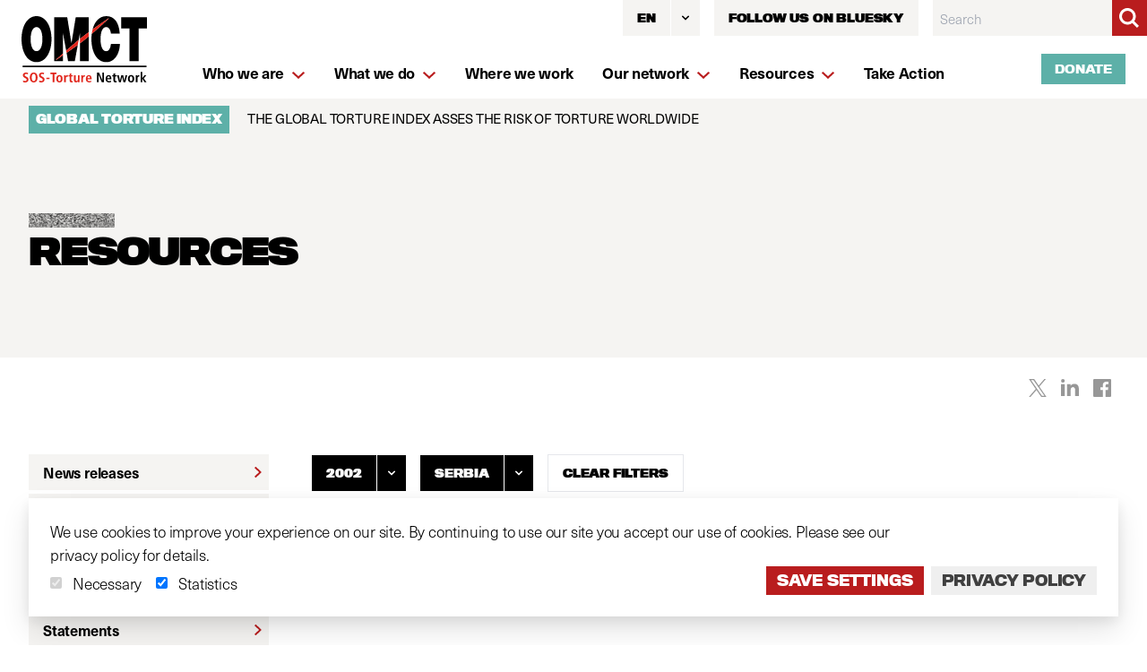

--- FILE ---
content_type: text/html; charset=UTF-8
request_url: https://www.omct.org/en/resources?country=serbia&date=2002
body_size: 48935
content:




<!DOCTYPE html>
<!-- build:cms -->
<!-- endbuild -->
<html lang="en"
	dir="ltr"
	class="no-js has-banner">
	<head>
		<meta charset="utf-8" />
		<meta name="viewport"
			content="width=device-width, initial-scale=1"
			viewport-fit="cover" />
																		<link rel="dns-prefetch" href="" />
			<link rel="preconnect" href="" crossorigin />
				
		
				
		<link rel="apple-touch-icon" sizes="180x180" href="/apple-touch-icon.png" />
		<link rel="icon" type="image/png" sizes="32x32" href="/favicon-32x32.png" />
		<link rel="icon" type="image/png" sizes="16x16" href="/favicon-16x16.png" />
				<link rel="mask-icon" href="/safari-pinned-tab.svg" color="#282929" />
		<meta name="msapplication-TileColor" content="#282929" />
		<meta name="theme-color" content="#282929" />
		<meta content="telephone=no" name="format-detection" />
		<script>
			document.documentElement.classList.remove('no-js');
		</script>

		<link rel="stylesheet" href="https://use.typekit.net/ziq0oen.css" />

		<script type="module">!function(){const e=document.createElement("link").relList;if(!(e&&e.supports&&e.supports("modulepreload"))){for(const e of document.querySelectorAll('link[rel="modulepreload"]'))r(e);new MutationObserver((e=>{for(const o of e)if("childList"===o.type)for(const e of o.addedNodes)if("LINK"===e.tagName&&"modulepreload"===e.rel)r(e);else if(e.querySelectorAll)for(const o of e.querySelectorAll("link[rel=modulepreload]"))r(o)})).observe(document,{childList:!0,subtree:!0})}function r(e){if(e.ep)return;e.ep=!0;const r=function(e){const r={};return e.integrity&&(r.integrity=e.integrity),e.referrerpolicy&&(r.referrerPolicy=e.referrerpolicy),"use-credentials"===e.crossorigin?r.credentials="include":"anonymous"===e.crossorigin?r.credentials="omit":r.credentials="same-origin",r}(e);fetch(e.href,r)}}();</script>
<script>!function(){var e=document.createElement("script");if(!("noModule"in e)&&"onbeforeload"in e){var t=!1;document.addEventListener("beforeload",(function(n){if(n.target===e)t=!0;else if(!n.target.hasAttribute("nomodule")||!t)return;n.preventDefault()}),!0),e.type="module",e.src=".",document.head.appendChild(e),e.remove()}}();</script>
<script src="/vite/assets/polyfills-legacy-5e9fd982.js" nomodule onload="e=new CustomEvent(&#039;vite-script-loaded&#039;, {detail:{path: &#039;vite/legacy-polyfills-legacy&#039;}});document.dispatchEvent(e);"></script>
<script type="module" src="/vite/assets/app-3d19a838.js" crossorigin onload="e=new CustomEvent(&#039;vite-script-loaded&#039;, {detail:{path: &#039;src/js/app.js&#039;}});document.dispatchEvent(e);"></script>
<link href="/vite/assets/app-cede38f2.css" rel="stylesheet">
<script src="/vite/assets/app-legacy-76a82ad7.js" nomodule onload="e=new CustomEvent(&#039;vite-script-loaded&#039;, {detail:{path: &#039;src/js/app-legacy.js&#039;}});document.dispatchEvent(e);"></script>
	<title>Resources | OMCT</title>
<script>dataLayer = [];
(function(w,d,s,l,i){w[l]=w[l]||[];w[l].push({'gtm.start':
new Date().getTime(),event:'gtm.js'});var f=d.getElementsByTagName(s)[0],
j=d.createElement(s),dl=l!='dataLayer'?'&l='+l:'';j.async=true;j.src=
'https://www.googletagmanager.com/gtm.js?id='+i+dl;f.parentNode.insertBefore(j,f);
})(window,document,'script','dataLayer','GTM-MQFQTS9');
</script>
<script>!function(f,b,e,v,n,t,s){if(f.fbq)return;n=f.fbq=function(){n.callMethod?
n.callMethod.apply(n,arguments):n.queue.push(arguments)};if(!f._fbq)f._fbq=n;
n.push=n;n.loaded=!0;n.version='2.0';n.queue=[];t=b.createElement(e);t.async=!0;
t.src=v;s=b.getElementsByTagName(e)[0];s.parentNode.insertBefore(t,s)}(window,
document,'script','https://connect.facebook.net/en_US/fbevents.js');
fbq('init', '652526884900866');
fbq('track', 'PageView');
</script><meta name="generator" content="SEOmatic">
<meta name="keywords" content="omct,World Organisation Against Torture,torture,ill-treatment,assist victims,protect human rights,human rights defenders">
<meta name="description" content="The World Organisation Against Torture works with 200 member organisations to end torture and ill-treatment, assist victims, and protect human rights…">
<meta name="referrer" content="no-referrer-when-downgrade">
<meta name="robots" content="all">
<meta content="en" property="og:locale">
<meta content="es" property="og:locale:alternate">
<meta content="fr" property="og:locale:alternate">
<meta content="OMCT" property="og:site_name">
<meta content="website" property="og:type">
<meta content="https://www.omct.org/en/resources" property="og:url">
<meta content="Resources" property="og:title">
<meta content="The World Organisation Against Torture works with 200 member organisations to end torture and ill-treatment, assist victims, and protect human rights…" property="og:description">
<meta content="https://www.omct.org/site-resources/images/_1200x630_crop_center-center_82_none/sushil-nash-ZIKnVsJVJpg-unsplash-2.jpg?mtime=1622544699" property="og:image">
<meta content="1200" property="og:image:width">
<meta content="630" property="og:image:height">
<meta content="A woman in distress holds her hands to her face" property="og:image:alt">
<meta name="twitter:card" content="summary_large_image">
<meta name="twitter:site" content="@omctorg">
<meta name="twitter:creator" content="@omctorg">
<meta name="twitter:title" content="Resources">
<meta name="twitter:description" content="The World Organisation Against Torture works with 200 member organisations to end torture and ill-treatment, assist victims, and protect human rights…">
<meta name="twitter:image" content="https://www.omct.org/site-resources/images/_800x418_crop_center-center_82_none/sushil-nash-ZIKnVsJVJpg-unsplash-2.jpg?mtime=1622544699">
<meta name="twitter:image:width" content="800">
<meta name="twitter:image:height" content="418">
<meta name="twitter:image:alt" content="A woman in distress holds her hands to her face">
<meta name="google-site-verification" content="KUNJ0oxLPVlAXJS0fTqUyxhiDwwZq-lCirDqtLDFIuQ">
<link href="https://www.omct.org/en/resources" rel="canonical">
<link href="https://www.omct.org/en" rel="home">
<link href="https://www.omct.org/es/recursos" rel="alternate" hreflang="es">
<link href="https://www.omct.org/fr/ressources" rel="alternate" hreflang="fr">
<link href="https://www.omct.org/en/resources" rel="alternate" hreflang="x-default">
<link href="https://www.omct.org/en/resources" rel="alternate" hreflang="en">
<link href="https://www.omct.org/cpresources/75bc1f34/ccc.css?v=1768401877" rel="stylesheet">
<script>var cccSiteUrl = "https://www.omct.org/en/";</script></head>

	<body><noscript><iframe src="https://www.googletagmanager.com/ns.html?id=GTM-MQFQTS9"
height="0" width="0" style="display:none;visibility:hidden"></iframe></noscript>

<noscript><img height="1" width="1" style="display:none"
src="https://www.facebook.com/tr?id=652526884900866&ev=PageView&noscript=1" /></noscript>


					

		
						
						
						
						
						
				


<header class="fixed top-0 left-0 z-50 w-full g-header lg:bg-white lg:flex lg:justify-between lg:items-center" id="site-header">
	<div class="relative z-50 flex items-center justify-between mx-0 bg-white g-header__inner wrapper lg:pl-6">
		<a class="z-50 inline-block g-header__logo" href="https://www.omct.org/en/" title="">
				<i class="icon icon--logo-og pointer-events-none">
		<svg>
			<use class="pointer-events-none no-barba" xlink:href="#logo-og"></use>
		</svg>
	</i>

			<span class="sr-only">English</span>
		</a>


		<div class="ml-auto mr-4 g-header__languages">
			
			<div id="component-tsrsey" class="sprig-component" data-hx-target="this" data-hx-include="this" data-hx-trigger="refresh, load" data-hx-get="https://www.omct.org/index.php/actions/sprig-core/components/render" data-hx-vals="{&quot;sprig:siteId&quot;:&quot;2de05f13a6197bc2f69da33adce921ecb7fcb164e3978b844c33d0f8c17f897d1&quot;,&quot;sprig:id&quot;:&quot;6b657338c4b9a5bfd216016ecc5b3711a0129e5cfebc4cb4ad9779c31d9011b5component-tsrsey&quot;,&quot;sprig:component&quot;:&quot;3c59bd3f56626b80961cb7fc358d9af5ca736082d1f5ac7eafd7cc62236d1a63&quot;,&quot;sprig:template&quot;:&quot;fc851306e6699e436eb744685197f3aa96cd5583fe0885a6813e2753e61a014f_components\/sprig\/language-dropdown&quot;}" s-trigger="refresh, load"></div>
			
		</div>

		<button class="-mr-4 appearance-none o-burger"
			type="button"
			data-menu-opener
			data-target="site-menu"
			aria-label="Menu">
			<span class="o-burger__bar"></span>
		</button>
	</div>

					<div class="g-header__banner top-full bg-brand-beige absolute inset-x-0  w-full" >
								<a href="https://www.omct.org/en/global-torture-index"
				class="block w-full py-2 text-black bg-brand-beige">
				<div class="wrapper wrapper--full">
					<span class="mr-4 font-black text-white uppercase o-tag bg-brand-green font-titling">
						GLOBAL TORTURE INDEX
					</span>

					<span class="text-sm font-regular">
						THE GLOBAL TORTURE INDEX ASSES THE RISK OF TORTURE WORLDWIDE
					</span>
				</div>
			</a>
				</div>
	
	<div class="absolute top-0 right-0 items-start g-header__search-container lg:relative lg:flex-col lg:ml-auto">
		<div class="z-30 mb-5 lg:flex">

						<div class="mr-4">
				<div id="component-gkrupq" class="sprig-component" data-hx-target="this" data-hx-include="this" data-hx-trigger="refresh, load" data-hx-get="https://www.omct.org/index.php/actions/sprig-core/components/render" data-hx-vals="{&quot;sprig:siteId&quot;:&quot;2de05f13a6197bc2f69da33adce921ecb7fcb164e3978b844c33d0f8c17f897d1&quot;,&quot;sprig:id&quot;:&quot;99088a7c042cac7c08a7c5f5b72f3971e6b7b2d899af9469c36f4055c2210d55component-gkrupq&quot;,&quot;sprig:component&quot;:&quot;3c59bd3f56626b80961cb7fc358d9af5ca736082d1f5ac7eafd7cc62236d1a63&quot;,&quot;sprig:template&quot;:&quot;fc851306e6699e436eb744685197f3aa96cd5583fe0885a6813e2753e61a014f_components\/sprig\/language-dropdown&quot;}" s-trigger="refresh, load"></div>
			</div>
			
										<div class="mr-4">
					<a class="inline-flex justify-center w-full text-sm font-black text-black uppercase transition duration-150 ease-in-out hover:bg-brand-green focus:bg-brand-green hover:text-white focus:text-white font-titling focus:outline-none focus:border-blue-300 focus:shadow-outline-blue active:bg-gray-50 active:text-gray-800 bg-brand-beige"
						href="https://bsky.app/profile/omctorg.bsky.social">
						<span class="inline-flex items-center h-10 px-4 py-2 mt-px -mb-px text-xxs">Follow us on Bluesky</span>
					</a>
				</div>
									
						<form class="g-header__search"
				action="https://www.omct.org/en/search"
				id="header-search"
				data-behaviour="SearchBar">
				<label for="search" class="sr-only">Search OMCT</label>
				<div class="flex">
					<div class="relative flex-grow focus-within:z-10">
						<input id="search"
							type="search"
							name="q"
							class="block w-full text-sm leading-6 rounded-none g-header__search-input o-input form-input"
							placeholder="Search" />
					</div>
					<button class="inline-flex items-center justify-center w-10 h-10 p-2 -ml-px text-white border-0 o-btn o-btn--search bg-brand-red">
						<span class="sr-only">Search</span>
							<i class="icon icon--magnifying-glass pointer-events-none">
		<svg>
			<use class="pointer-events-none no-barba" xlink:href="#magnifying-glass"></use>
		</svg>
	</i>

					</button>
				</div>
			</form>
		</div>
		<a class="relative z-20 self-end hidden mb-4 text-xs lg:inline-flex o-btn o-btn--small o-btn--green-fill lg:mr-6"
			href="/en/donate">
			Donate
		</a>
	</div>

			<div class="g-header__nav"
			id="site-menu">
			<div class="g-header__nav-inner">
				<ul class="w-full g-header__nav-list"
					aria-multiselectable="true"
					role="tablist"
					data-ui="Accordion"
					data-key="accordion"
					id="menu-inner">
											<li class="g-header__nav-item -has-children"
							data-accordion>
							<a href="https://www.omct.org/en/who-we-are"
								class="block px-4 pt-5 g-header__nav-link ">
								<span class="inline-flex items-center justify-between w-full pb-4 border-b-2 border-grey">
									<span class="g-header__nav-link-underline">
										Who we are
									</span>

																			<span class="hidden pt-px mt-1 ml-2 text-brand-red lg:block">
												<i class="icon icon--chevron-down w-4 pointer-events-none">
		<svg>
			<use class="pointer-events-none no-barba" xlink:href="#chevron-down"></use>
		</svg>
	</i>

										</span>
																	</span>
							</a>

															<span class="absolute top-0 right-0 inline-flex items-center justify-center w-16 h-16 lg:hidden text-brand-red"
									data-accordion-button
									data-target="#subnav-1">
										<i class="icon icon--chevron-down w-4 pointer-events-none">
		<svg>
			<use class="pointer-events-none no-barba" xlink:href="#chevron-down"></use>
		</svg>
	</i>

								</span>

																	<span class="relative left-0 w-screen lg:absolute g-header__subnav g-header__subnav--main bg-brand-beige"
										data-accordion-panel
										id="subnav-1">
										<ul class="py-4 g-header__subnav-list lg:mx-auto">
																							<li class="g-header__subnav-item">
													<a href="https://www.omct.org/en/who-we-are/what-is-torture"
														class="inline-flex items-start w-full px-4 py-2 g-header__subnav-link lg:px-0 ">
															<i class="icon icon--chevron-right text-brand-red pt-px mt-1 mr-2 hidden lg:block lg:ml-1 pointer-events-none">
		<svg>
			<use class="pointer-events-none no-barba" xlink:href="#chevron-right"></use>
		</svg>
	</i>

														<span>
															<span class="g-header__nav-link-underline">
																What is torture?
															</span>
														</span>
													</a>
												</li>
																							<li class="g-header__subnav-item">
													<a href="https://www.omct.org/en/who-we-are/who-are-the-torturers"
														class="inline-flex items-start w-full px-4 py-2 g-header__subnav-link lg:px-0 ">
															<i class="icon icon--chevron-right text-brand-red pt-px mt-1 mr-2 hidden lg:block lg:ml-1 pointer-events-none">
		<svg>
			<use class="pointer-events-none no-barba" xlink:href="#chevron-right"></use>
		</svg>
	</i>

														<span>
															<span class="g-header__nav-link-underline">
																Who are the torturers?
															</span>
														</span>
													</a>
												</li>
																							<li class="g-header__subnav-item">
													<a href="https://www.omct.org/en/who-we-are/governance"
														class="inline-flex items-start w-full px-4 py-2 g-header__subnav-link lg:px-0 ">
															<i class="icon icon--chevron-right text-brand-red pt-px mt-1 mr-2 hidden lg:block lg:ml-1 pointer-events-none">
		<svg>
			<use class="pointer-events-none no-barba" xlink:href="#chevron-right"></use>
		</svg>
	</i>

														<span>
															<span class="g-header__nav-link-underline">
																Governance
															</span>
														</span>
													</a>
												</li>
																							<li class="g-header__subnav-item">
													<a href="https://www.omct.org/en/who-we-are/team"
														class="inline-flex items-start w-full px-4 py-2 g-header__subnav-link lg:px-0 ">
															<i class="icon icon--chevron-right text-brand-red pt-px mt-1 mr-2 hidden lg:block lg:ml-1 pointer-events-none">
		<svg>
			<use class="pointer-events-none no-barba" xlink:href="#chevron-right"></use>
		</svg>
	</i>

														<span>
															<span class="g-header__nav-link-underline">
																Team
															</span>
														</span>
													</a>
												</li>
																							<li class="g-header__subnav-item">
													<a href="https://www.omct.org/en/who-we-are/offices"
														class="inline-flex items-start w-full px-4 py-2 g-header__subnav-link lg:px-0 ">
															<i class="icon icon--chevron-right text-brand-red pt-px mt-1 mr-2 hidden lg:block lg:ml-1 pointer-events-none">
		<svg>
			<use class="pointer-events-none no-barba" xlink:href="#chevron-right"></use>
		</svg>
	</i>

														<span>
															<span class="g-header__nav-link-underline">
																Offices
															</span>
														</span>
													</a>
												</li>
																							<li class="g-header__subnav-item">
													<a href="https://www.omct.org/en/who-we-are/careers"
														class="inline-flex items-start w-full px-4 py-2 g-header__subnav-link lg:px-0 ">
															<i class="icon icon--chevron-right text-brand-red pt-px mt-1 mr-2 hidden lg:block lg:ml-1 pointer-events-none">
		<svg>
			<use class="pointer-events-none no-barba" xlink:href="#chevron-right"></use>
		</svg>
	</i>

														<span>
															<span class="g-header__nav-link-underline">
																Careers
															</span>
														</span>
													</a>
												</li>
																					</ul>
									</span>
																					</li>
											<li class="g-header__nav-item -has-children"
							data-accordion>
							<a href="https://www.omct.org/en/what-we-do"
								class="block px-4 pt-5 g-header__nav-link ">
								<span class="inline-flex items-center justify-between w-full pb-4 border-b-2 border-grey">
									<span class="g-header__nav-link-underline">
										What we do
									</span>

																			<span class="hidden pt-px mt-1 ml-2 text-brand-red lg:block">
												<i class="icon icon--chevron-down w-4 pointer-events-none">
		<svg>
			<use class="pointer-events-none no-barba" xlink:href="#chevron-down"></use>
		</svg>
	</i>

										</span>
																	</span>
							</a>

															<span class="absolute top-0 right-0 inline-flex items-center justify-center w-16 h-16 lg:hidden text-brand-red"
									data-accordion-button
									data-target="#subnav-2">
										<i class="icon icon--chevron-down w-4 pointer-events-none">
		<svg>
			<use class="pointer-events-none no-barba" xlink:href="#chevron-down"></use>
		</svg>
	</i>

								</span>

																	<span class="relative left-0 w-screen py-4 lg:absolute g-header__subnav g-header__subnav--what-we-do bg-brand-beige lg:py-8"
										data-accordion-panel
										id="subnav-2">
										<span class="flex flex-col wrapper wrapper--full">
											<ul class="g-flex">
																																						
																																																																																																																																																																										
																										<li class="g-flex__col sm:w-6/12 lg:w-4/12 xl:w-3/12">
														<a href="https://www.omct.org/en/what-we-do/committee-against-torture"
															class="g-header__subnav-link block mb-8 ">
															

<div class="o-noise o-noise--black max-w-full w-24 h-2 w-full overflow-hidden relative"
	style="background-position: 70% 19%">
	</div>

															<span class="block pt-2 overflow-hidden leading-none overflow-ellipsis">
																																	<span class="w-full font-black leading-none uppercase font-titling h5">
																		Committee
																	</span>
																																	<span class="w-full font-black leading-none uppercase font-titling h5">
																		Against
																	</span>
																																	<span class="w-full font-black leading-none uppercase font-titling h5">
																		Torture
																	</span>
																																	<span class="w-full font-black leading-none uppercase font-titling h5">
																		(CAT)
																	</span>
																															</span>
														</a>
													</li>
																																						
																																																																																																																																													
																										<li class="g-flex__col sm:w-6/12 lg:w-4/12 xl:w-3/12">
														<a href="https://www.omct.org/en/what-we-do/human-rights-defenders"
															class="g-header__subnav-link block mb-8 ">
															

<div class="o-noise o-noise--black max-w-full w-24 h-2 w-full overflow-hidden relative"
	style="background-position: 60% 40%">
	</div>

															<span class="block pt-2 overflow-hidden leading-none overflow-ellipsis">
																																	<span class="w-full font-black leading-none uppercase font-titling h5">
																		Human
																	</span>
																																	<span class="w-full font-black leading-none uppercase font-titling h5">
																		rights
																	</span>
																																	<span class="w-full font-black leading-none uppercase font-titling h5">
																		defenders
																	</span>
																															</span>
														</a>
													</li>
																																						
																																																																																																																
																										<li class="g-flex__col sm:w-6/12 lg:w-4/12 xl:w-3/12">
														<a href="https://www.omct.org/en/what-we-do/victim-support"
															class="g-header__subnav-link block mb-8 ">
															

<div class="o-noise o-noise--black max-w-full w-24 h-2 w-full overflow-hidden relative"
	style="background-position: 66% 34%">
	</div>

															<span class="block pt-2 overflow-hidden leading-none overflow-ellipsis">
																																	<span class="w-full font-black leading-none uppercase font-titling h5">
																		Victim
																	</span>
																																	<span class="w-full font-black leading-none uppercase font-titling h5">
																		support
																	</span>
																															</span>
														</a>
													</li>
																																						
																																																																																																																
																										<li class="g-flex__col sm:w-6/12 lg:w-4/12 xl:w-3/12">
														<a href="https://www.omct.org/en/what-we-do/seeking-justice"
															class="g-header__subnav-link block mb-8 ">
															

<div class="o-noise o-noise--black max-w-full w-24 h-2 w-full overflow-hidden relative"
	style="background-position: 5% 95%">
	</div>

															<span class="block pt-2 overflow-hidden leading-none overflow-ellipsis">
																																	<span class="w-full font-black leading-none uppercase font-titling h5">
																		Seeking
																	</span>
																																	<span class="w-full font-black leading-none uppercase font-titling h5">
																		justice
																	</span>
																															</span>
														</a>
													</li>
																																						
																																																																																																																																																																																																							
																										<li class="g-flex__col sm:w-6/12 lg:w-4/12 xl:w-3/12">
														<a href="https://www.omct.org/en/what-we-do/material-support"
															class="g-header__subnav-link block mb-8 ">
															

<div class="o-noise o-noise--black max-w-full w-24 h-2 w-full overflow-hidden relative"
	style="background-position: 62% 73%">
	</div>

															<span class="block pt-2 overflow-hidden leading-none overflow-ellipsis">
																																	<span class="w-full font-black leading-none uppercase font-titling h5">
																		Supporting
																	</span>
																																	<span class="w-full font-black leading-none uppercase font-titling h5">
																		the
																	</span>
																																	<span class="w-full font-black leading-none uppercase font-titling h5">
																		human
																	</span>
																																	<span class="w-full font-black leading-none uppercase font-titling h5">
																		rights
																	</span>
																																	<span class="w-full font-black leading-none uppercase font-titling h5">
																		movement
																	</span>
																															</span>
														</a>
													</li>
																																						
																																																																																																																
																										<li class="g-flex__col sm:w-6/12 lg:w-4/12 xl:w-3/12">
														<a href="https://www.omct.org/en/what-we-do/enforced-disappearances"
															class="g-header__subnav-link block mb-8 ">
															

<div class="o-noise o-noise--black max-w-full w-24 h-2 w-full overflow-hidden relative"
	style="background-position: 71% 72%">
	</div>

															<span class="block pt-2 overflow-hidden leading-none overflow-ellipsis">
																																	<span class="w-full font-black leading-none uppercase font-titling h5">
																		Enforced
																	</span>
																																	<span class="w-full font-black leading-none uppercase font-titling h5">
																		disappearances
																	</span>
																															</span>
														</a>
													</li>
																																						
																																																																																			
																										<li class="g-flex__col sm:w-6/12 lg:w-4/12 xl:w-3/12">
														<a href="https://www.omct.org/en/what-we-do/detention"
															class="g-header__subnav-link block mb-8 ">
															

<div class="o-noise o-noise--black max-w-full w-24 h-2 w-full overflow-hidden relative"
	style="background-position: 26% 7%">
	</div>

															<span class="block pt-2 overflow-hidden leading-none overflow-ellipsis">
																																	<span class="w-full font-black leading-none uppercase font-titling h5">
																		Detention
																	</span>
																															</span>
														</a>
													</li>
																																						
																																																																																																																
																										<li class="g-flex__col sm:w-6/12 lg:w-4/12 xl:w-3/12">
														<a href="https://www.omct.org/en/what-we-do/extrajudicial-killings"
															class="g-header__subnav-link block mb-8 ">
															

<div class="o-noise o-noise--black max-w-full w-24 h-2 w-full overflow-hidden relative"
	style="background-position: 16% 93%">
	</div>

															<span class="block pt-2 overflow-hidden leading-none overflow-ellipsis">
																																	<span class="w-full font-black leading-none uppercase font-titling h5">
																		Extrajudicial
																	</span>
																																	<span class="w-full font-black leading-none uppercase font-titling h5">
																		killings
																	</span>
																															</span>
														</a>
													</li>
																																						
																																																																																																																																																																										
																										<li class="g-flex__col sm:w-6/12 lg:w-4/12 xl:w-3/12">
														<a href="https://www.omct.org/en/what-we-do/torture-and-the-law"
															class="g-header__subnav-link block mb-8 ">
															

<div class="o-noise o-noise--black max-w-full w-24 h-2 w-full overflow-hidden relative"
	style="background-position: 63% 30%">
	</div>

															<span class="block pt-2 overflow-hidden leading-none overflow-ellipsis">
																																	<span class="w-full font-black leading-none uppercase font-titling h5">
																		Torture
																	</span>
																																	<span class="w-full font-black leading-none uppercase font-titling h5">
																		and
																	</span>
																																	<span class="w-full font-black leading-none uppercase font-titling h5">
																		the
																	</span>
																																	<span class="w-full font-black leading-none uppercase font-titling h5">
																		law
																	</span>
																															</span>
														</a>
													</li>
																																						
																																																																																			
																										<li class="g-flex__col sm:w-6/12 lg:w-4/12 xl:w-3/12">
														<a href="https://www.omct.org/en/what-we-do/women"
															class="g-header__subnav-link block mb-8 ">
															

<div class="o-noise o-noise--black max-w-full w-24 h-2 w-full overflow-hidden relative"
	style="background-position: 11% 72%">
	</div>

															<span class="block pt-2 overflow-hidden leading-none overflow-ellipsis">
																																	<span class="w-full font-black leading-none uppercase font-titling h5">
																		Women
																	</span>
																															</span>
														</a>
													</li>
																																						
																																																																																			
																										<li class="g-flex__col sm:w-6/12 lg:w-4/12 xl:w-3/12">
														<a href="https://www.omct.org/en/what-we-do/children"
															class="g-header__subnav-link block mb-8 ">
															

<div class="o-noise o-noise--black max-w-full w-24 h-2 w-full overflow-hidden relative"
	style="background-position: 8% 10%">
	</div>

															<span class="block pt-2 overflow-hidden leading-none overflow-ellipsis">
																																	<span class="w-full font-black leading-none uppercase font-titling h5">
																		Children
																	</span>
																															</span>
														</a>
													</li>
																																						
																																																																																																																
																										<li class="g-flex__col sm:w-6/12 lg:w-4/12 xl:w-3/12">
														<a href="https://www.omct.org/en/what-we-do/indigenous-peoples"
															class="g-header__subnav-link block mb-8 ">
															

<div class="o-noise o-noise--black max-w-full w-24 h-2 w-full overflow-hidden relative"
	style="background-position: 86% 7%">
	</div>

															<span class="block pt-2 overflow-hidden leading-none overflow-ellipsis">
																																	<span class="w-full font-black leading-none uppercase font-titling h5">
																		Indigenous
																	</span>
																																	<span class="w-full font-black leading-none uppercase font-titling h5">
																		peoples
																	</span>
																															</span>
														</a>
													</li>
																																						
																																																																																			
																										<li class="g-flex__col sm:w-6/12 lg:w-4/12 xl:w-3/12">
														<a href="https://www.omct.org/en/what-we-do/migration"
															class="g-header__subnav-link block mb-8 ">
															

<div class="o-noise o-noise--black max-w-full w-24 h-2 w-full overflow-hidden relative"
	style="background-position: 12% 9%">
	</div>

															<span class="block pt-2 overflow-hidden leading-none overflow-ellipsis">
																																	<span class="w-full font-black leading-none uppercase font-titling h5">
																		Migration
																	</span>
																															</span>
														</a>
													</li>
																																						
																																																																																			
																										<li class="g-flex__col sm:w-6/12 lg:w-4/12 xl:w-3/12">
														<a href="https://www.omct.org/en/what-we-do/covid-19"
															class="g-header__subnav-link block mb-8 ">
															

<div class="o-noise o-noise--black max-w-full w-24 h-2 w-full overflow-hidden relative"
	style="background-position: 83% 87%">
	</div>

															<span class="block pt-2 overflow-hidden leading-none overflow-ellipsis">
																																	<span class="w-full font-black leading-none uppercase font-titling h5">
																		Covid-19
																	</span>
																															</span>
														</a>
													</li>
																																						
																																																																																			
																										<li class="g-flex__col sm:w-6/12 lg:w-4/12 xl:w-3/12">
														<a href="https://www.omct.org/en/what-we-do/counter-terrorism"
															class="g-header__subnav-link block mb-8 ">
															

<div class="o-noise o-noise--black max-w-full w-24 h-2 w-full overflow-hidden relative"
	style="background-position: 22% 48%">
	</div>

															<span class="block pt-2 overflow-hidden leading-none overflow-ellipsis">
																																	<span class="w-full font-black leading-none uppercase font-titling h5">
																		Counter-terrorism
																	</span>
																															</span>
														</a>
													</li>
																																						
																																																																																																																
																										<li class="g-flex__col sm:w-6/12 lg:w-4/12 xl:w-3/12">
														<a href="https://www.omct.org/en/what-we-do/cultural-partnerships"
															class="g-header__subnav-link block mb-8 ">
															

<div class="o-noise o-noise--black max-w-full w-24 h-2 w-full overflow-hidden relative"
	style="background-position: 39% 53%">
	</div>

															<span class="block pt-2 overflow-hidden leading-none overflow-ellipsis">
																																	<span class="w-full font-black leading-none uppercase font-titling h5">
																		Cultural
																	</span>
																																	<span class="w-full font-black leading-none uppercase font-titling h5">
																		partnerships
																	</span>
																															</span>
														</a>
													</li>
																							</ul>

																						<a class="inline-flex items-center ml-auto"
												href="https://www.omct.org/en/what-we-do">
												<span class="mr-4 border-b-3 border-brand-red">
													View all topics
												</span>

												<span class="flex items-center justify-center w-10 h-10 text-white bg-black">
														<i class="icon icon--chevron-right pointer-events-none">
		<svg>
			<use class="pointer-events-none no-barba" xlink:href="#chevron-right"></use>
		</svg>
	</i>

												</span>
											</a>
										</span>
									</span>
																					</li>
											<li class="g-header__nav-item "
							data-accordion>
							<a href="https://www.omct.org/en/where-we-work"
								class="block px-4 pt-5 g-header__nav-link ">
								<span class="inline-flex items-center justify-between w-full pb-4 border-b-2 border-grey">
									<span class="g-header__nav-link-underline">
										Where we work
									</span>

																	</span>
							</a>

													</li>
											<li class="g-header__nav-item -has-children"
							data-accordion>
							<a href="https://www.omct.org/en/our-network"
								class="block px-4 pt-5 g-header__nav-link ">
								<span class="inline-flex items-center justify-between w-full pb-4 border-b-2 border-grey">
									<span class="g-header__nav-link-underline">
										Our network
									</span>

																			<span class="hidden pt-px mt-1 ml-2 text-brand-red lg:block">
												<i class="icon icon--chevron-down w-4 pointer-events-none">
		<svg>
			<use class="pointer-events-none no-barba" xlink:href="#chevron-down"></use>
		</svg>
	</i>

										</span>
																	</span>
							</a>

															<span class="absolute top-0 right-0 inline-flex items-center justify-center w-16 h-16 lg:hidden text-brand-red"
									data-accordion-button
									data-target="#subnav-4">
										<i class="icon icon--chevron-down w-4 pointer-events-none">
		<svg>
			<use class="pointer-events-none no-barba" xlink:href="#chevron-down"></use>
		</svg>
	</i>

								</span>

																	<span class="relative left-0 w-screen lg:absolute g-header__subnav g-header__subnav--main bg-brand-beige"
										data-accordion-panel
										id="subnav-4">
										<ul class="py-4 g-header__subnav-list lg:mx-auto">
																							<li class="g-header__subnav-item">
													<a href="https://www.omct.org/en/our-network/what-membership-entails"
														class="inline-flex items-start w-full px-4 py-2 g-header__subnav-link lg:px-0 ">
															<i class="icon icon--chevron-right text-brand-red pt-px mt-1 mr-2 hidden lg:block lg:ml-1 pointer-events-none">
		<svg>
			<use class="pointer-events-none no-barba" xlink:href="#chevron-right"></use>
		</svg>
	</i>

														<span>
															<span class="g-header__nav-link-underline">
																Why become a member?
															</span>
														</span>
													</a>
												</li>
																							<li class="g-header__subnav-item">
													<a href="https://www.omct.org/en/our-network/how-to-become-a-member"
														class="inline-flex items-start w-full px-4 py-2 g-header__subnav-link lg:px-0 ">
															<i class="icon icon--chevron-right text-brand-red pt-px mt-1 mr-2 hidden lg:block lg:ml-1 pointer-events-none">
		<svg>
			<use class="pointer-events-none no-barba" xlink:href="#chevron-right"></use>
		</svg>
	</i>

														<span>
															<span class="g-header__nav-link-underline">
																How to become a member
															</span>
														</span>
													</a>
												</li>
																							<li class="g-header__subnav-item">
													<a href="https://www.omct.org/en/our-network/our-member-directory"
														class="inline-flex items-start w-full px-4 py-2 g-header__subnav-link lg:px-0 ">
															<i class="icon icon--chevron-right text-brand-red pt-px mt-1 mr-2 hidden lg:block lg:ml-1 pointer-events-none">
		<svg>
			<use class="pointer-events-none no-barba" xlink:href="#chevron-right"></use>
		</svg>
	</i>

														<span>
															<span class="g-header__nav-link-underline">
																Our member directory
															</span>
														</span>
													</a>
												</li>
																					</ul>
									</span>
																					</li>
											<li class="g-header__nav-item -has-children"
							data-accordion>
							<a href="https://www.omct.org/en/resources"
								class="block px-4 pt-5 g-header__nav-link ">
								<span class="inline-flex items-center justify-between w-full pb-4 border-b-2 border-grey">
									<span class="g-header__nav-link-underline">
										Resources
									</span>

																			<span class="hidden pt-px mt-1 ml-2 text-brand-red lg:block">
												<i class="icon icon--chevron-down w-4 pointer-events-none">
		<svg>
			<use class="pointer-events-none no-barba" xlink:href="#chevron-down"></use>
		</svg>
	</i>

										</span>
																	</span>
							</a>

															<span class="absolute top-0 right-0 inline-flex items-center justify-center w-16 h-16 lg:hidden text-brand-red"
									data-accordion-button
									data-target="#subnav-5">
										<i class="icon icon--chevron-down w-4 pointer-events-none">
		<svg>
			<use class="pointer-events-none no-barba" xlink:href="#chevron-down"></use>
		</svg>
	</i>

								</span>

																	<span class="relative left-0 w-screen lg:absolute g-header__subnav g-header__subnav--main bg-brand-beige"
										data-accordion-panel
										id="subnav-5">
										<ul class="py-4 g-header__subnav-list lg:mx-auto">
																							<li class="g-header__subnav-item">
													<a href="https://www.omct.org/en/resources/news-releases"
														class="inline-flex items-start w-full px-4 py-2 g-header__subnav-link lg:px-0 ">
															<i class="icon icon--chevron-right text-brand-red pt-px mt-1 mr-2 hidden lg:block lg:ml-1 pointer-events-none">
		<svg>
			<use class="pointer-events-none no-barba" xlink:href="#chevron-right"></use>
		</svg>
	</i>

														<span>
															<span class="g-header__nav-link-underline">
																News releases
															</span>
														</span>
													</a>
												</li>
																							<li class="g-header__subnav-item">
													<a href="https://www.omct.org/en/resources/reports"
														class="inline-flex items-start w-full px-4 py-2 g-header__subnav-link lg:px-0 ">
															<i class="icon icon--chevron-right text-brand-red pt-px mt-1 mr-2 hidden lg:block lg:ml-1 pointer-events-none">
		<svg>
			<use class="pointer-events-none no-barba" xlink:href="#chevron-right"></use>
		</svg>
	</i>

														<span>
															<span class="g-header__nav-link-underline">
																Reports
															</span>
														</span>
													</a>
												</li>
																							<li class="g-header__subnav-item">
													<a href="https://www.omct.org/en/resources/individual-cases"
														class="inline-flex items-start w-full px-4 py-2 g-header__subnav-link lg:px-0 ">
															<i class="icon icon--chevron-right text-brand-red pt-px mt-1 mr-2 hidden lg:block lg:ml-1 pointer-events-none">
		<svg>
			<use class="pointer-events-none no-barba" xlink:href="#chevron-right"></use>
		</svg>
	</i>

														<span>
															<span class="g-header__nav-link-underline">
																Individual Cases
															</span>
														</span>
													</a>
												</li>
																							<li class="g-header__subnav-item">
													<a href="https://www.omct.org/en/resources/blog"
														class="inline-flex items-start w-full px-4 py-2 g-header__subnav-link lg:px-0 ">
															<i class="icon icon--chevron-right text-brand-red pt-px mt-1 mr-2 hidden lg:block lg:ml-1 pointer-events-none">
		<svg>
			<use class="pointer-events-none no-barba" xlink:href="#chevron-right"></use>
		</svg>
	</i>

														<span>
															<span class="g-header__nav-link-underline">
																Blog
															</span>
														</span>
													</a>
												</li>
																							<li class="g-header__subnav-item">
													<a href="https://www.omct.org/en/resources/statements"
														class="inline-flex items-start w-full px-4 py-2 g-header__subnav-link lg:px-0 ">
															<i class="icon icon--chevron-right text-brand-red pt-px mt-1 mr-2 hidden lg:block lg:ml-1 pointer-events-none">
		<svg>
			<use class="pointer-events-none no-barba" xlink:href="#chevron-right"></use>
		</svg>
	</i>

														<span>
															<span class="g-header__nav-link-underline">
																Statements
															</span>
														</span>
													</a>
												</li>
																							<li class="g-header__subnav-item">
													<a href="https://www.omct.org/en/resources/in-the-media"
														class="inline-flex items-start w-full px-4 py-2 g-header__subnav-link lg:px-0 ">
															<i class="icon icon--chevron-right text-brand-red pt-px mt-1 mr-2 hidden lg:block lg:ml-1 pointer-events-none">
		<svg>
			<use class="pointer-events-none no-barba" xlink:href="#chevron-right"></use>
		</svg>
	</i>

														<span>
															<span class="g-header__nav-link-underline">
																In the media
															</span>
														</span>
													</a>
												</li>
																							<li class="g-header__subnav-item">
													<a href="https://www.omct.org/en/resources/urgent-interventions"
														class="inline-flex items-start w-full px-4 py-2 g-header__subnav-link lg:px-0 ">
															<i class="icon icon--chevron-right text-brand-red pt-px mt-1 mr-2 hidden lg:block lg:ml-1 pointer-events-none">
		<svg>
			<use class="pointer-events-none no-barba" xlink:href="#chevron-right"></use>
		</svg>
	</i>

														<span>
															<span class="g-header__nav-link-underline">
																Urgent interventions
															</span>
														</span>
													</a>
												</li>
																							<li class="g-header__subnav-item">
													<a href="https://www.omct.org/en/resources/annual-reports"
														class="inline-flex items-start w-full px-4 py-2 g-header__subnav-link lg:px-0 ">
															<i class="icon icon--chevron-right text-brand-red pt-px mt-1 mr-2 hidden lg:block lg:ml-1 pointer-events-none">
		<svg>
			<use class="pointer-events-none no-barba" xlink:href="#chevron-right"></use>
		</svg>
	</i>

														<span>
															<span class="g-header__nav-link-underline">
																Annual reports
															</span>
														</span>
													</a>
												</li>
																							<li class="g-header__subnav-item">
													<a href="https://www.omct.org/en/resources/podcasts"
														class="inline-flex items-start w-full px-4 py-2 g-header__subnav-link lg:px-0 ">
															<i class="icon icon--chevron-right text-brand-red pt-px mt-1 mr-2 hidden lg:block lg:ml-1 pointer-events-none">
		<svg>
			<use class="pointer-events-none no-barba" xlink:href="#chevron-right"></use>
		</svg>
	</i>

														<span>
															<span class="g-header__nav-link-underline">
																Podcast
															</span>
														</span>
													</a>
												</li>
																							<li class="g-header__subnav-item">
													<a href="https://www.omct.org/en/global-torture-index"
														class="inline-flex items-start w-full px-4 py-2 g-header__subnav-link lg:px-0 ">
															<i class="icon icon--chevron-right text-brand-red pt-px mt-1 mr-2 hidden lg:block lg:ml-1 pointer-events-none">
		<svg>
			<use class="pointer-events-none no-barba" xlink:href="#chevron-right"></use>
		</svg>
	</i>

														<span>
															<span class="g-header__nav-link-underline">
																Global Torture Index
															</span>
														</span>
													</a>
												</li>
																					</ul>
									</span>
																					</li>
											<li class="g-header__nav-item "
							data-accordion>
							<a href="https://www.omct.org/en/take-action"
								class="block px-4 pt-5 g-header__nav-link ">
								<span class="inline-flex items-center justify-between w-full pb-4 border-b-2 border-grey">
									<span class="g-header__nav-link-underline">
										Take Action
									</span>

																	</span>
							</a>

													</li>
									</ul>

				<div class="w-full p-4 mt-auto lg:hidden">
					<form class="mb-4 g-header__search"
						action="/search"
						id="mobile-header-search">
						<label for="mobile-search" class="sr-only">
							Search OMCT
						</label>
						<div class="flex">
							<div class="relative flex-grow focus-within:z-10">
								<input id="mobile-search"
									type="search"
									name="q"
									class="block w-full text-sm leading-6 bg-white rounded-none o-input form-input"
									placeholder="Search" />
							</div>
							<button class="inline-flex items-center justify-center w-10 h-10 p-2 -ml-px text-white border-0 o-btn o-btn--search bg-brand-red">
								<span class="sr-only">Search</span>
									<i class="icon icon--magnifying-glass pointer-events-none">
		<svg>
			<use class="pointer-events-none no-barba" xlink:href="#magnifying-glass"></use>
		</svg>
	</i>

							</button>
						</div>
					</form>
					<a href="/en/donate"
						class="inline-flex items-center justify-center w-full py-3 text-xs o-btn o-btn--green-fill">
						Donate
					</a>
				</div>
			</div>
		</div>
	</header>
		
		<div id="page-wrapper" data-barba="wrapper">
			<div id="page-container"
				data-barba="container"
				data-barba-namespace="home"
				data-languages='{"en":{"available":true,"url":"https:\/\/omct.ddev.site\/en\/","name":"English"},"fr":{"available":true,"url":"https:\/\/omct.ddev.site\/fr\/","name":"Fran\u00e7ais"},"es":{"available":true,"url":"https:\/\/omct.ddev.site\/es\/","name":"Espa\u00f1ol"}}'>
						
				
								
							
		
		
		
				
																																																																																																																																																																																																																																																																																																																																																																																																																																																																																																																																																																																																																																																																																																																																																																																																																																																																																																																																																																																																																																																																																																																																																																																																																																																																																																																																	
				
																																																																																																																																																																																																																		
						
				
<div class="py-20 bg-brand-beige">
	<div class="wrapper">
		

<div class="o-noise o-noise--black max-w-full w-24 h-4 mb-2 overflow-hidden relative"
	style="background-position: 82% 31%">
	</div>
		<h1 class="font-black uppercase h1 font-titling">
			Resources
		</h1>
	</div>
</div>

		
<div class="py-4">
	<div class="wrapper">
		<div class="flex items-center justify-between">
										


			
						<div class="ml-auto">
				


	<ul class="flex items-center c-share"
		data-behaviour="Share"
		id="share-12">
		<li>
						<a class="block p-2 transition-colors duration-200 c-share__link text-grey hover:text-brand-red"
				href="https://twitter.com/share?url=https://www.omct.org/en/resources&amp;amp;text=View%20%27Resources%27%20on%20OMCT&amp;amp;via=omctorg"
				target="_blank"
				rel="noopener noreferrer"
				title="Share on Twitter">
					<i class="icon icon--twitter w-5 pointer-events-none">
		<svg>
			<use class="pointer-events-none no-barba" xlink:href="#twitter"></use>
		</svg>
	</i>

			</a>
		</li>
		<li>
			<a class="block p-2 -mt-px transition-colors duration-200 c-share__link text-grey hover:text-brand-red"
				href="https://www.linkedin.com/shareArticle?mini=true&amp;url=https://www.omct.org/en/resources"
				target="_blank"
				rel="noopener noreferrer"
				title="Share on LinkedIn">
					<i class="icon icon--linkedin w-5 pointer-events-none">
		<svg>
			<use class="pointer-events-none no-barba" xlink:href="#linkedin"></use>
		</svg>
	</i>

			</a>
		</li>
		<li>
			<a class="block p-2 transition-colors duration-200 c-share__link text-grey hover:text-brand-red"
				href="https://www.facebook.com/sharer/sharer.php?u=https://www.omct.org/en/resources"
				target="_blank"
				rel="noopener noreferrer"
				title="Share on Facebook">
					<i class="icon icon--facebook w-5 pointer-events-none">
		<svg>
			<use class="pointer-events-none no-barba" xlink:href="#facebook"></use>
		</svg>
	</i>

			</a>
		</li>
	</ul>
			</div>
		</div>
	</div>
</div>

		<section class="g-main">
			<div class="wrapper">
				<div class="g-flex">
					<div class="g-flex__col lg:w-3/12">
												<div id="component-lgpveb" class="sprig-component" data-hx-target="this" data-hx-include="this" data-hx-trigger="refresh, load" data-hx-get="https://www.omct.org/index.php/actions/sprig-core/components/render" data-hx-vals="{&quot;sprig:siteId&quot;:&quot;2de05f13a6197bc2f69da33adce921ecb7fcb164e3978b844c33d0f8c17f897d1&quot;,&quot;sprig:id&quot;:&quot;5c12b95e431841a1b057051423bc368230a810d26f19eb956ddb1c92bb8d238ecomponent-lgpveb&quot;,&quot;sprig:component&quot;:&quot;3c59bd3f56626b80961cb7fc358d9af5ca736082d1f5ac7eafd7cc62236d1a63&quot;,&quot;sprig:template&quot;:&quot;124e3518e2b761a98416eb889342c10b1bf2963152660289a1a9e9c63b93a750_components\/sprig\/subnav&quot;,&quot;sprig:variables[section]&quot;:&quot;c1a0b17436d59f61c3765b0f7553d120f685f5089c8c758b420fcbd888923f75pages&quot;,&quot;sprig:variables[rootId]&quot;:&quot;1714a85a92b733d249ea4af8d88644c7ad8a67ed85f34665679ac87a4504de6512&quot;,&quot;sprig:variables[currentId]&quot;:&quot;1714a85a92b733d249ea4af8d88644c7ad8a67ed85f34665679ac87a4504de6512&quot;}" s-trigger="refresh, load">

</div>
					</div>

					<div class="g-flex__col lg:w-9/12">
						<div class="lg:mb-8 xl:mb-10 relative z-20 flex flex-wrap items-center mb-6 -ml-4">
															<div class="mb-3 ml-4">
									

<div x-data="{ open: false }" @keydown.window.escape="open = false" @click.away="open = false" class="relative inline-block h-10 text-left">
  <div>
    <button @click="open = !open" type="button" class="inline-flex hover:bg-brand-green focus:bg-brand-green hover:text-white focus:text-white justify-center w-full text-sm leading-5 font-titling font-black uppercase focus:outline-none focus:border-blue-300 focus:shadow-outline-blue active:bg-gray-50 active:text-gray-800 transition ease-in-out duration-150 bg-black text-white">
      <span class="inline-flex items-center h-10 px-4 py-2 mt-px -mb-px text-xxs">2002</span>
      <span class="inline-flex items-center h-10 p-2 border-l border-white">
        <svg class="w-5 h-5 -mr-1" fill="currentColor" viewBox="0 0 20 20">
          <path fill-rule="evenodd" d="M5.293 7.293a1 1 0 011.414 0L10 10.586l3.293-3.293a1 1 0 111.414 1.414l-4 4a1 1 0 01-1.414 0l-4-4a1 1 0 010-1.414z" clip-rule="evenodd"/>
        </svg>
      </span>
    </button>
  </div>
  <div x-show="open" x-transition:enter="transition ease-out duration-100" x-transition:enter-start="transform opacity-0 scale-95" x-transition:enter-end="transform opacity-100 scale-100" x-transition:leave="transition ease-in duration-75" x-transition:leave-start="transform opacity-100 scale-100" x-transition:leave-end="transform opacity-0 scale-95" class="absolute left-0 z-10 w-56 mt-2 origin-top-right rounded-md shadow-lg" style="display: none;">
    <div class="bg-white shadow-xs">
      <div class="py-1 o-dropdown__values">
                                              <a href="https://www.omct.org/en/resources?date=2026&amp;country=serbia"   data-dropdown-item class="block px-4 py-2 text-sm leading-5 text-gray-700 font-regular hover:bg-gray-100 hover:text-gray-900 focus:outline-none focus:bg-gray-100 focus:text-gray-900"  >2026</a>
                                              <a href="https://www.omct.org/en/resources?date=2025&amp;country=serbia"   data-dropdown-item class="block px-4 py-2 text-sm leading-5 text-gray-700 font-regular hover:bg-gray-100 hover:text-gray-900 focus:outline-none focus:bg-gray-100 focus:text-gray-900"  >2025</a>
                                              <a href="https://www.omct.org/en/resources?date=2024&amp;country=serbia"   data-dropdown-item class="block px-4 py-2 text-sm leading-5 text-gray-700 font-regular hover:bg-gray-100 hover:text-gray-900 focus:outline-none focus:bg-gray-100 focus:text-gray-900"  >2024</a>
                                              <a href="https://www.omct.org/en/resources?date=2023&amp;country=serbia"   data-dropdown-item class="block px-4 py-2 text-sm leading-5 text-gray-700 font-regular hover:bg-gray-100 hover:text-gray-900 focus:outline-none focus:bg-gray-100 focus:text-gray-900"  >2023</a>
                                              <a href="https://www.omct.org/en/resources?date=2022&amp;country=serbia"   data-dropdown-item class="block px-4 py-2 text-sm leading-5 text-gray-700 font-regular hover:bg-gray-100 hover:text-gray-900 focus:outline-none focus:bg-gray-100 focus:text-gray-900"  >2022</a>
                                              <a href="https://www.omct.org/en/resources?date=2021&amp;country=serbia"   data-dropdown-item class="block px-4 py-2 text-sm leading-5 text-gray-700 font-regular hover:bg-gray-100 hover:text-gray-900 focus:outline-none focus:bg-gray-100 focus:text-gray-900"  >2021</a>
                                              <a href="https://www.omct.org/en/resources?date=2020&amp;country=serbia"   data-dropdown-item class="block px-4 py-2 text-sm leading-5 text-gray-700 font-regular hover:bg-gray-100 hover:text-gray-900 focus:outline-none focus:bg-gray-100 focus:text-gray-900"  >2020</a>
                                              <a href="https://www.omct.org/en/resources?date=2019&amp;country=serbia"   data-dropdown-item class="block px-4 py-2 text-sm leading-5 text-gray-700 font-regular hover:bg-gray-100 hover:text-gray-900 focus:outline-none focus:bg-gray-100 focus:text-gray-900"  >2019</a>
                                              <a href="https://www.omct.org/en/resources?date=2018&amp;country=serbia"   data-dropdown-item class="block px-4 py-2 text-sm leading-5 text-gray-700 font-regular hover:bg-gray-100 hover:text-gray-900 focus:outline-none focus:bg-gray-100 focus:text-gray-900"  >2018</a>
                                              <a href="https://www.omct.org/en/resources?date=2017&amp;country=serbia"   data-dropdown-item class="block px-4 py-2 text-sm leading-5 text-gray-700 font-regular hover:bg-gray-100 hover:text-gray-900 focus:outline-none focus:bg-gray-100 focus:text-gray-900"  >2017</a>
                                              <a href="https://www.omct.org/en/resources?date=2016&amp;country=serbia"   data-dropdown-item class="block px-4 py-2 text-sm leading-5 text-gray-700 font-regular hover:bg-gray-100 hover:text-gray-900 focus:outline-none focus:bg-gray-100 focus:text-gray-900"  >2016</a>
                                              <a href="https://www.omct.org/en/resources?date=2015&amp;country=serbia"   data-dropdown-item class="block px-4 py-2 text-sm leading-5 text-gray-700 font-regular hover:bg-gray-100 hover:text-gray-900 focus:outline-none focus:bg-gray-100 focus:text-gray-900"  >2015</a>
                                              <a href="https://www.omct.org/en/resources?date=2014&amp;country=serbia"   data-dropdown-item class="block px-4 py-2 text-sm leading-5 text-gray-700 font-regular hover:bg-gray-100 hover:text-gray-900 focus:outline-none focus:bg-gray-100 focus:text-gray-900"  >2014</a>
                                              <a href="https://www.omct.org/en/resources?date=2013&amp;country=serbia"   data-dropdown-item class="block px-4 py-2 text-sm leading-5 text-gray-700 font-regular hover:bg-gray-100 hover:text-gray-900 focus:outline-none focus:bg-gray-100 focus:text-gray-900"  >2013</a>
                                              <a href="https://www.omct.org/en/resources?date=2012&amp;country=serbia"   data-dropdown-item class="block px-4 py-2 text-sm leading-5 text-gray-700 font-regular hover:bg-gray-100 hover:text-gray-900 focus:outline-none focus:bg-gray-100 focus:text-gray-900"  >2012</a>
                                              <a href="https://www.omct.org/en/resources?date=2011&amp;country=serbia"   data-dropdown-item class="block px-4 py-2 text-sm leading-5 text-gray-700 font-regular hover:bg-gray-100 hover:text-gray-900 focus:outline-none focus:bg-gray-100 focus:text-gray-900"  >2011</a>
                                              <a href="https://www.omct.org/en/resources?date=2010&amp;country=serbia"   data-dropdown-item class="block px-4 py-2 text-sm leading-5 text-gray-700 font-regular hover:bg-gray-100 hover:text-gray-900 focus:outline-none focus:bg-gray-100 focus:text-gray-900"  >2010</a>
                                              <a href="https://www.omct.org/en/resources?date=2009&amp;country=serbia"   data-dropdown-item class="block px-4 py-2 text-sm leading-5 text-gray-700 font-regular hover:bg-gray-100 hover:text-gray-900 focus:outline-none focus:bg-gray-100 focus:text-gray-900"  >2009</a>
                                              <a href="https://www.omct.org/en/resources?date=2008&amp;country=serbia"   data-dropdown-item class="block px-4 py-2 text-sm leading-5 text-gray-700 font-regular hover:bg-gray-100 hover:text-gray-900 focus:outline-none focus:bg-gray-100 focus:text-gray-900"  >2008</a>
                                              <a href="https://www.omct.org/en/resources?date=2007&amp;country=serbia"   data-dropdown-item class="block px-4 py-2 text-sm leading-5 text-gray-700 font-regular hover:bg-gray-100 hover:text-gray-900 focus:outline-none focus:bg-gray-100 focus:text-gray-900"  >2007</a>
                                              <a href="https://www.omct.org/en/resources?date=2006&amp;country=serbia"   data-dropdown-item class="block px-4 py-2 text-sm leading-5 text-gray-700 font-regular hover:bg-gray-100 hover:text-gray-900 focus:outline-none focus:bg-gray-100 focus:text-gray-900"  >2006</a>
                                              <a href="https://www.omct.org/en/resources?date=2005&amp;country=serbia"   data-dropdown-item class="block px-4 py-2 text-sm leading-5 text-gray-700 font-regular hover:bg-gray-100 hover:text-gray-900 focus:outline-none focus:bg-gray-100 focus:text-gray-900"  >2005</a>
                                              <a href="https://www.omct.org/en/resources?date=2004&amp;country=serbia"   data-dropdown-item class="block px-4 py-2 text-sm leading-5 text-gray-700 font-regular hover:bg-gray-100 hover:text-gray-900 focus:outline-none focus:bg-gray-100 focus:text-gray-900"  >2004</a>
                                              <a href="https://www.omct.org/en/resources?date=2003&amp;country=serbia"   data-dropdown-item class="block px-4 py-2 text-sm leading-5 text-gray-700 font-regular hover:bg-gray-100 hover:text-gray-900 focus:outline-none focus:bg-gray-100 focus:text-gray-900"  >2003</a>
                                              <a href="https://www.omct.org/en/resources?date=2002&amp;country=serbia"   data-dropdown-item class="block px-4 py-2 text-sm leading-5 text-gray-700 font-regular hover:bg-gray-100 hover:text-gray-900 focus:outline-none focus:bg-gray-100 focus:text-gray-900"  >2002</a>
                                              <a href="https://www.omct.org/en/resources?date=2001&amp;country=serbia"   data-dropdown-item class="block px-4 py-2 text-sm leading-5 text-gray-700 font-regular hover:bg-gray-100 hover:text-gray-900 focus:outline-none focus:bg-gray-100 focus:text-gray-900"  >2001</a>
                                              <a href="https://www.omct.org/en/resources?date=2000&amp;country=serbia"   data-dropdown-item class="block px-4 py-2 text-sm leading-5 text-gray-700 font-regular hover:bg-gray-100 hover:text-gray-900 focus:outline-none focus:bg-gray-100 focus:text-gray-900"  >2000</a>
                                              <a href="https://www.omct.org/en/resources?date=1999&amp;country=serbia"   data-dropdown-item class="block px-4 py-2 text-sm leading-5 text-gray-700 font-regular hover:bg-gray-100 hover:text-gray-900 focus:outline-none focus:bg-gray-100 focus:text-gray-900"  >1999</a>
                                              <a href="https://www.omct.org/en/resources?date=1998&amp;country=serbia"   data-dropdown-item class="block px-4 py-2 text-sm leading-5 text-gray-700 font-regular hover:bg-gray-100 hover:text-gray-900 focus:outline-none focus:bg-gray-100 focus:text-gray-900"  >1998</a>
              </div>
    </div>
  </div>
</div>
								</div>
							
															<div class="mb-3 ml-4">
									

<div x-data="{ open: false }" @keydown.window.escape="open = false" @click.away="open = false" class="relative inline-block h-10 text-left">
  <div>
    <button @click="open = !open" type="button" class="inline-flex hover:bg-brand-green focus:bg-brand-green hover:text-white focus:text-white justify-center w-full text-sm leading-5 font-titling font-black uppercase focus:outline-none focus:border-blue-300 focus:shadow-outline-blue active:bg-gray-50 active:text-gray-800 transition ease-in-out duration-150 bg-black text-white">
      <span class="inline-flex items-center h-10 px-4 py-2 mt-px -mb-px text-xxs">serbia</span>
      <span class="inline-flex items-center h-10 p-2 border-l border-white">
        <svg class="w-5 h-5 -mr-1" fill="currentColor" viewBox="0 0 20 20">
          <path fill-rule="evenodd" d="M5.293 7.293a1 1 0 011.414 0L10 10.586l3.293-3.293a1 1 0 111.414 1.414l-4 4a1 1 0 01-1.414 0l-4-4a1 1 0 010-1.414z" clip-rule="evenodd"/>
        </svg>
      </span>
    </button>
  </div>
  <div x-show="open" x-transition:enter="transition ease-out duration-100" x-transition:enter-start="transform opacity-0 scale-95" x-transition:enter-end="transform opacity-100 scale-100" x-transition:leave="transition ease-in duration-75" x-transition:leave-start="transform opacity-100 scale-100" x-transition:leave-end="transform opacity-0 scale-95" class="absolute left-0 z-10 w-56 mt-2 origin-top-right rounded-md shadow-lg" style="display: none;">
    <div class="bg-white shadow-xs">
      <div class="py-1 o-dropdown__values">
                                              <a href="https://www.omct.org/en/resources?country=afghanistan&amp;date=2002"   data-dropdown-item class="block px-4 py-2 text-sm leading-5 text-gray-700 font-regular hover:bg-gray-100 hover:text-gray-900 focus:outline-none focus:bg-gray-100 focus:text-gray-900"  >Afghanistan</a>
                                              <a href="https://www.omct.org/en/resources?country=albania&amp;date=2002"   data-dropdown-item class="block px-4 py-2 text-sm leading-5 text-gray-700 font-regular hover:bg-gray-100 hover:text-gray-900 focus:outline-none focus:bg-gray-100 focus:text-gray-900"  >Albania</a>
                                              <a href="https://www.omct.org/en/resources?country=algeria&amp;date=2002"   data-dropdown-item class="block px-4 py-2 text-sm leading-5 text-gray-700 font-regular hover:bg-gray-100 hover:text-gray-900 focus:outline-none focus:bg-gray-100 focus:text-gray-900"  >Algeria</a>
                                              <a href="https://www.omct.org/en/resources?country=american-samoa&amp;date=2002"   data-dropdown-item class="block px-4 py-2 text-sm leading-5 text-gray-700 font-regular hover:bg-gray-100 hover:text-gray-900 focus:outline-none focus:bg-gray-100 focus:text-gray-900"  >American Samoa</a>
                                              <a href="https://www.omct.org/en/resources?country=andorra&amp;date=2002"   data-dropdown-item class="block px-4 py-2 text-sm leading-5 text-gray-700 font-regular hover:bg-gray-100 hover:text-gray-900 focus:outline-none focus:bg-gray-100 focus:text-gray-900"  >Andorra</a>
                                              <a href="https://www.omct.org/en/resources?country=angola&amp;date=2002"   data-dropdown-item class="block px-4 py-2 text-sm leading-5 text-gray-700 font-regular hover:bg-gray-100 hover:text-gray-900 focus:outline-none focus:bg-gray-100 focus:text-gray-900"  >Angola</a>
                                              <a href="https://www.omct.org/en/resources?country=anguilla&amp;date=2002"   data-dropdown-item class="block px-4 py-2 text-sm leading-5 text-gray-700 font-regular hover:bg-gray-100 hover:text-gray-900 focus:outline-none focus:bg-gray-100 focus:text-gray-900"  >Anguilla</a>
                                              <a href="https://www.omct.org/en/resources?country=antarctica&amp;date=2002"   data-dropdown-item class="block px-4 py-2 text-sm leading-5 text-gray-700 font-regular hover:bg-gray-100 hover:text-gray-900 focus:outline-none focus:bg-gray-100 focus:text-gray-900"  >Antarctica</a>
                                              <a href="https://www.omct.org/en/resources?country=antigua-barbuda&amp;date=2002"   data-dropdown-item class="block px-4 py-2 text-sm leading-5 text-gray-700 font-regular hover:bg-gray-100 hover:text-gray-900 focus:outline-none focus:bg-gray-100 focus:text-gray-900"  >Antigua and Barbuda</a>
                                              <a href="https://www.omct.org/en/resources?country=netherlands-antilles&amp;date=2002"   data-dropdown-item class="block px-4 py-2 text-sm leading-5 text-gray-700 font-regular hover:bg-gray-100 hover:text-gray-900 focus:outline-none focus:bg-gray-100 focus:text-gray-900"  >Antilles, Netherlands</a>
                                              <a href="https://www.omct.org/en/resources?country=argentina&amp;date=2002"   data-dropdown-item class="block px-4 py-2 text-sm leading-5 text-gray-700 font-regular hover:bg-gray-100 hover:text-gray-900 focus:outline-none focus:bg-gray-100 focus:text-gray-900"  >Argentina</a>
                                              <a href="https://www.omct.org/en/resources?country=armenia&amp;date=2002"   data-dropdown-item class="block px-4 py-2 text-sm leading-5 text-gray-700 font-regular hover:bg-gray-100 hover:text-gray-900 focus:outline-none focus:bg-gray-100 focus:text-gray-900"  >Armenia</a>
                                              <a href="https://www.omct.org/en/resources?country=aruba&amp;date=2002"   data-dropdown-item class="block px-4 py-2 text-sm leading-5 text-gray-700 font-regular hover:bg-gray-100 hover:text-gray-900 focus:outline-none focus:bg-gray-100 focus:text-gray-900"  >Aruba</a>
                                              <a href="https://www.omct.org/en/resources?country=australia&amp;date=2002"   data-dropdown-item class="block px-4 py-2 text-sm leading-5 text-gray-700 font-regular hover:bg-gray-100 hover:text-gray-900 focus:outline-none focus:bg-gray-100 focus:text-gray-900"  >Australia</a>
                                              <a href="https://www.omct.org/en/resources?country=austria&amp;date=2002"   data-dropdown-item class="block px-4 py-2 text-sm leading-5 text-gray-700 font-regular hover:bg-gray-100 hover:text-gray-900 focus:outline-none focus:bg-gray-100 focus:text-gray-900"  >Austria</a>
                                              <a href="https://www.omct.org/en/resources?country=azerbaijan&amp;date=2002"   data-dropdown-item class="block px-4 py-2 text-sm leading-5 text-gray-700 font-regular hover:bg-gray-100 hover:text-gray-900 focus:outline-none focus:bg-gray-100 focus:text-gray-900"  >Azerbaijan</a>
                                              <a href="https://www.omct.org/en/resources?country=bahamas&amp;date=2002"   data-dropdown-item class="block px-4 py-2 text-sm leading-5 text-gray-700 font-regular hover:bg-gray-100 hover:text-gray-900 focus:outline-none focus:bg-gray-100 focus:text-gray-900"  >Bahamas</a>
                                              <a href="https://www.omct.org/en/resources?country=bahrain&amp;date=2002"   data-dropdown-item class="block px-4 py-2 text-sm leading-5 text-gray-700 font-regular hover:bg-gray-100 hover:text-gray-900 focus:outline-none focus:bg-gray-100 focus:text-gray-900"  >Bahrain</a>
                                              <a href="https://www.omct.org/en/resources?country=bangladesh&amp;date=2002"   data-dropdown-item class="block px-4 py-2 text-sm leading-5 text-gray-700 font-regular hover:bg-gray-100 hover:text-gray-900 focus:outline-none focus:bg-gray-100 focus:text-gray-900"  >Bangladesh</a>
                                              <a href="https://www.omct.org/en/resources?country=barbados&amp;date=2002"   data-dropdown-item class="block px-4 py-2 text-sm leading-5 text-gray-700 font-regular hover:bg-gray-100 hover:text-gray-900 focus:outline-none focus:bg-gray-100 focus:text-gray-900"  >Barbados</a>
                                              <a href="https://www.omct.org/en/resources?country=belarus&amp;date=2002"   data-dropdown-item class="block px-4 py-2 text-sm leading-5 text-gray-700 font-regular hover:bg-gray-100 hover:text-gray-900 focus:outline-none focus:bg-gray-100 focus:text-gray-900"  >Belarus</a>
                                              <a href="https://www.omct.org/en/resources?country=belgium&amp;date=2002"   data-dropdown-item class="block px-4 py-2 text-sm leading-5 text-gray-700 font-regular hover:bg-gray-100 hover:text-gray-900 focus:outline-none focus:bg-gray-100 focus:text-gray-900"  >Belgium</a>
                                              <a href="https://www.omct.org/en/resources?country=belize&amp;date=2002"   data-dropdown-item class="block px-4 py-2 text-sm leading-5 text-gray-700 font-regular hover:bg-gray-100 hover:text-gray-900 focus:outline-none focus:bg-gray-100 focus:text-gray-900"  >Belize</a>
                                              <a href="https://www.omct.org/en/resources?country=benin&amp;date=2002"   data-dropdown-item class="block px-4 py-2 text-sm leading-5 text-gray-700 font-regular hover:bg-gray-100 hover:text-gray-900 focus:outline-none focus:bg-gray-100 focus:text-gray-900"  >Benin</a>
                                              <a href="https://www.omct.org/en/resources?country=bermuda&amp;date=2002"   data-dropdown-item class="block px-4 py-2 text-sm leading-5 text-gray-700 font-regular hover:bg-gray-100 hover:text-gray-900 focus:outline-none focus:bg-gray-100 focus:text-gray-900"  >Bermuda</a>
                                              <a href="https://www.omct.org/en/resources?country=bhutan&amp;date=2002"   data-dropdown-item class="block px-4 py-2 text-sm leading-5 text-gray-700 font-regular hover:bg-gray-100 hover:text-gray-900 focus:outline-none focus:bg-gray-100 focus:text-gray-900"  >Bhutan</a>
                                              <a href="https://www.omct.org/en/resources?country=bolivia&amp;date=2002"   data-dropdown-item class="block px-4 py-2 text-sm leading-5 text-gray-700 font-regular hover:bg-gray-100 hover:text-gray-900 focus:outline-none focus:bg-gray-100 focus:text-gray-900"  >Bolivia</a>
                                              <a href="https://www.omct.org/en/resources?country=bosnia-and-herzegovina&amp;date=2002"   data-dropdown-item class="block px-4 py-2 text-sm leading-5 text-gray-700 font-regular hover:bg-gray-100 hover:text-gray-900 focus:outline-none focus:bg-gray-100 focus:text-gray-900"  >Bosnia and Herzegovina</a>
                                              <a href="https://www.omct.org/en/resources?country=botswana&amp;date=2002"   data-dropdown-item class="block px-4 py-2 text-sm leading-5 text-gray-700 font-regular hover:bg-gray-100 hover:text-gray-900 focus:outline-none focus:bg-gray-100 focus:text-gray-900"  >Botswana</a>
                                              <a href="https://www.omct.org/en/resources?country=bouvet-island&amp;date=2002"   data-dropdown-item class="block px-4 py-2 text-sm leading-5 text-gray-700 font-regular hover:bg-gray-100 hover:text-gray-900 focus:outline-none focus:bg-gray-100 focus:text-gray-900"  >Bouvet Island</a>
                                              <a href="https://www.omct.org/en/resources?country=brazil&amp;date=2002"   data-dropdown-item class="block px-4 py-2 text-sm leading-5 text-gray-700 font-regular hover:bg-gray-100 hover:text-gray-900 focus:outline-none focus:bg-gray-100 focus:text-gray-900"  >Brazil</a>
                                              <a href="https://www.omct.org/en/resources?country=british-indian-ocean&amp;date=2002"   data-dropdown-item class="block px-4 py-2 text-sm leading-5 text-gray-700 font-regular hover:bg-gray-100 hover:text-gray-900 focus:outline-none focus:bg-gray-100 focus:text-gray-900"  >British Indian Ocean T.</a>
                                              <a href="https://www.omct.org/en/resources?country=brunei-darussalam&amp;date=2002"   data-dropdown-item class="block px-4 py-2 text-sm leading-5 text-gray-700 font-regular hover:bg-gray-100 hover:text-gray-900 focus:outline-none focus:bg-gray-100 focus:text-gray-900"  >Brunei Darussalam</a>
                                              <a href="https://www.omct.org/en/resources?country=bulgaria&amp;date=2002"   data-dropdown-item class="block px-4 py-2 text-sm leading-5 text-gray-700 font-regular hover:bg-gray-100 hover:text-gray-900 focus:outline-none focus:bg-gray-100 focus:text-gray-900"  >Bulgaria</a>
                                              <a href="https://www.omct.org/en/resources?country=burkina-faso&amp;date=2002"   data-dropdown-item class="block px-4 py-2 text-sm leading-5 text-gray-700 font-regular hover:bg-gray-100 hover:text-gray-900 focus:outline-none focus:bg-gray-100 focus:text-gray-900"  >Burkina Faso</a>
                                              <a href="https://www.omct.org/en/resources?country=burundi&amp;date=2002"   data-dropdown-item class="block px-4 py-2 text-sm leading-5 text-gray-700 font-regular hover:bg-gray-100 hover:text-gray-900 focus:outline-none focus:bg-gray-100 focus:text-gray-900"  >Burundi</a>
                                              <a href="https://www.omct.org/en/resources?country=cape-verde&amp;date=2002"   data-dropdown-item class="block px-4 py-2 text-sm leading-5 text-gray-700 font-regular hover:bg-gray-100 hover:text-gray-900 focus:outline-none focus:bg-gray-100 focus:text-gray-900"  >Cabo Verde</a>
                                              <a href="https://www.omct.org/en/resources?country=cambodia&amp;date=2002"   data-dropdown-item class="block px-4 py-2 text-sm leading-5 text-gray-700 font-regular hover:bg-gray-100 hover:text-gray-900 focus:outline-none focus:bg-gray-100 focus:text-gray-900"  >Cambodia</a>
                                              <a href="https://www.omct.org/en/resources?country=cameroon&amp;date=2002"   data-dropdown-item class="block px-4 py-2 text-sm leading-5 text-gray-700 font-regular hover:bg-gray-100 hover:text-gray-900 focus:outline-none focus:bg-gray-100 focus:text-gray-900"  >Cameroon</a>
                                              <a href="https://www.omct.org/en/resources?country=canada&amp;date=2002"   data-dropdown-item class="block px-4 py-2 text-sm leading-5 text-gray-700 font-regular hover:bg-gray-100 hover:text-gray-900 focus:outline-none focus:bg-gray-100 focus:text-gray-900"  >Canada</a>
                                              <a href="https://www.omct.org/en/resources?country=cayman-islands&amp;date=2002"   data-dropdown-item class="block px-4 py-2 text-sm leading-5 text-gray-700 font-regular hover:bg-gray-100 hover:text-gray-900 focus:outline-none focus:bg-gray-100 focus:text-gray-900"  >Cayman Islands</a>
                                              <a href="https://www.omct.org/en/resources?country=central-african-republic&amp;date=2002"   data-dropdown-item class="block px-4 py-2 text-sm leading-5 text-gray-700 font-regular hover:bg-gray-100 hover:text-gray-900 focus:outline-none focus:bg-gray-100 focus:text-gray-900"  >Central African Republic</a>
                                              <a href="https://www.omct.org/en/resources?country=chad&amp;date=2002"   data-dropdown-item class="block px-4 py-2 text-sm leading-5 text-gray-700 font-regular hover:bg-gray-100 hover:text-gray-900 focus:outline-none focus:bg-gray-100 focus:text-gray-900"  >Chad</a>
                                              <a href="https://www.omct.org/en/resources?country=chile&amp;date=2002"   data-dropdown-item class="block px-4 py-2 text-sm leading-5 text-gray-700 font-regular hover:bg-gray-100 hover:text-gray-900 focus:outline-none focus:bg-gray-100 focus:text-gray-900"  >Chile</a>
                                              <a href="https://www.omct.org/en/resources?country=china&amp;date=2002"   data-dropdown-item class="block px-4 py-2 text-sm leading-5 text-gray-700 font-regular hover:bg-gray-100 hover:text-gray-900 focus:outline-none focus:bg-gray-100 focus:text-gray-900"  >China</a>
                                              <a href="https://www.omct.org/en/resources?country=china-peoples-republic-of&amp;date=2002"   data-dropdown-item class="block px-4 py-2 text-sm leading-5 text-gray-700 font-regular hover:bg-gray-100 hover:text-gray-900 focus:outline-none focus:bg-gray-100 focus:text-gray-900"  >China, People&#039;s Republic of</a>
                                              <a href="https://www.omct.org/en/resources?country=china-tibet&amp;date=2002"   data-dropdown-item class="block px-4 py-2 text-sm leading-5 text-gray-700 font-regular hover:bg-gray-100 hover:text-gray-900 focus:outline-none focus:bg-gray-100 focus:text-gray-900"  >China, Tibet</a>
                                              <a href="https://www.omct.org/en/resources?country=christmas-island&amp;date=2002"   data-dropdown-item class="block px-4 py-2 text-sm leading-5 text-gray-700 font-regular hover:bg-gray-100 hover:text-gray-900 focus:outline-none focus:bg-gray-100 focus:text-gray-900"  >Christmas Island</a>
                                              <a href="https://www.omct.org/en/resources?country=cocos-keeling-islands&amp;date=2002"   data-dropdown-item class="block px-4 py-2 text-sm leading-5 text-gray-700 font-regular hover:bg-gray-100 hover:text-gray-900 focus:outline-none focus:bg-gray-100 focus:text-gray-900"  >Cocos (Keeling) Islands</a>
                                              <a href="https://www.omct.org/en/resources?country=colombia&amp;date=2002"   data-dropdown-item class="block px-4 py-2 text-sm leading-5 text-gray-700 font-regular hover:bg-gray-100 hover:text-gray-900 focus:outline-none focus:bg-gray-100 focus:text-gray-900"  >Colombia</a>
                                              <a href="https://www.omct.org/en/resources?country=comoros&amp;date=2002"   data-dropdown-item class="block px-4 py-2 text-sm leading-5 text-gray-700 font-regular hover:bg-gray-100 hover:text-gray-900 focus:outline-none focus:bg-gray-100 focus:text-gray-900"  >Comoros</a>
                                              <a href="https://www.omct.org/en/resources?country=congo&amp;date=2002"   data-dropdown-item class="block px-4 py-2 text-sm leading-5 text-gray-700 font-regular hover:bg-gray-100 hover:text-gray-900 focus:outline-none focus:bg-gray-100 focus:text-gray-900"  >Congo</a>
                                              <a href="https://www.omct.org/en/resources?country=cook-islands&amp;date=2002"   data-dropdown-item class="block px-4 py-2 text-sm leading-5 text-gray-700 font-regular hover:bg-gray-100 hover:text-gray-900 focus:outline-none focus:bg-gray-100 focus:text-gray-900"  >Cook Islands</a>
                                              <a href="https://www.omct.org/en/resources?country=costa-rica&amp;date=2002"   data-dropdown-item class="block px-4 py-2 text-sm leading-5 text-gray-700 font-regular hover:bg-gray-100 hover:text-gray-900 focus:outline-none focus:bg-gray-100 focus:text-gray-900"  >Costa Rica</a>
                                              <a href="https://www.omct.org/en/resources?country=cote-divoire&amp;date=2002"   data-dropdown-item class="block px-4 py-2 text-sm leading-5 text-gray-700 font-regular hover:bg-gray-100 hover:text-gray-900 focus:outline-none focus:bg-gray-100 focus:text-gray-900"  >Côte d&#039;Ivoire</a>
                                              <a href="https://www.omct.org/en/resources?country=croatia&amp;date=2002"   data-dropdown-item class="block px-4 py-2 text-sm leading-5 text-gray-700 font-regular hover:bg-gray-100 hover:text-gray-900 focus:outline-none focus:bg-gray-100 focus:text-gray-900"  >Croatia</a>
                                              <a href="https://www.omct.org/en/resources?country=cuba&amp;date=2002"   data-dropdown-item class="block px-4 py-2 text-sm leading-5 text-gray-700 font-regular hover:bg-gray-100 hover:text-gray-900 focus:outline-none focus:bg-gray-100 focus:text-gray-900"  >Cuba</a>
                                              <a href="https://www.omct.org/en/resources?country=curacao&amp;date=2002"   data-dropdown-item class="block px-4 py-2 text-sm leading-5 text-gray-700 font-regular hover:bg-gray-100 hover:text-gray-900 focus:outline-none focus:bg-gray-100 focus:text-gray-900"  >Curaçao</a>
                                              <a href="https://www.omct.org/en/resources?country=cyprus&amp;date=2002"   data-dropdown-item class="block px-4 py-2 text-sm leading-5 text-gray-700 font-regular hover:bg-gray-100 hover:text-gray-900 focus:outline-none focus:bg-gray-100 focus:text-gray-900"  >Cyprus</a>
                                              <a href="https://www.omct.org/en/resources?country=czech-republic&amp;date=2002"   data-dropdown-item class="block px-4 py-2 text-sm leading-5 text-gray-700 font-regular hover:bg-gray-100 hover:text-gray-900 focus:outline-none focus:bg-gray-100 focus:text-gray-900"  >Czech Republic</a>
                                              <a href="https://www.omct.org/en/resources?country=democratic-republic-of-congo&amp;date=2002"   data-dropdown-item class="block px-4 py-2 text-sm leading-5 text-gray-700 font-regular hover:bg-gray-100 hover:text-gray-900 focus:outline-none focus:bg-gray-100 focus:text-gray-900"  >Democratic Republic of Congo</a>
                                              <a href="https://www.omct.org/en/resources?country=denmark&amp;date=2002"   data-dropdown-item class="block px-4 py-2 text-sm leading-5 text-gray-700 font-regular hover:bg-gray-100 hover:text-gray-900 focus:outline-none focus:bg-gray-100 focus:text-gray-900"  >Denmark</a>
                                              <a href="https://www.omct.org/en/resources?country=djibouti&amp;date=2002"   data-dropdown-item class="block px-4 py-2 text-sm leading-5 text-gray-700 font-regular hover:bg-gray-100 hover:text-gray-900 focus:outline-none focus:bg-gray-100 focus:text-gray-900"  >Djibouti</a>
                                              <a href="https://www.omct.org/en/resources?country=dominica&amp;date=2002"   data-dropdown-item class="block px-4 py-2 text-sm leading-5 text-gray-700 font-regular hover:bg-gray-100 hover:text-gray-900 focus:outline-none focus:bg-gray-100 focus:text-gray-900"  >Dominica</a>
                                              <a href="https://www.omct.org/en/resources?country=dominican-republic&amp;date=2002"   data-dropdown-item class="block px-4 py-2 text-sm leading-5 text-gray-700 font-regular hover:bg-gray-100 hover:text-gray-900 focus:outline-none focus:bg-gray-100 focus:text-gray-900"  >Dominican Republic</a>
                                              <a href="https://www.omct.org/en/resources?country=ecuador&amp;date=2002"   data-dropdown-item class="block px-4 py-2 text-sm leading-5 text-gray-700 font-regular hover:bg-gray-100 hover:text-gray-900 focus:outline-none focus:bg-gray-100 focus:text-gray-900"  >Ecuador</a>
                                              <a href="https://www.omct.org/en/resources?country=egypt&amp;date=2002"   data-dropdown-item class="block px-4 py-2 text-sm leading-5 text-gray-700 font-regular hover:bg-gray-100 hover:text-gray-900 focus:outline-none focus:bg-gray-100 focus:text-gray-900"  >Egypt</a>
                                              <a href="https://www.omct.org/en/resources?country=el-salvador&amp;date=2002"   data-dropdown-item class="block px-4 py-2 text-sm leading-5 text-gray-700 font-regular hover:bg-gray-100 hover:text-gray-900 focus:outline-none focus:bg-gray-100 focus:text-gray-900"  >El Salvador</a>
                                              <a href="https://www.omct.org/en/resources?country=equatorial-guinea&amp;date=2002"   data-dropdown-item class="block px-4 py-2 text-sm leading-5 text-gray-700 font-regular hover:bg-gray-100 hover:text-gray-900 focus:outline-none focus:bg-gray-100 focus:text-gray-900"  >Equatorial Guinea</a>
                                              <a href="https://www.omct.org/en/resources?country=eritrea&amp;date=2002"   data-dropdown-item class="block px-4 py-2 text-sm leading-5 text-gray-700 font-regular hover:bg-gray-100 hover:text-gray-900 focus:outline-none focus:bg-gray-100 focus:text-gray-900"  >Eritrea</a>
                                              <a href="https://www.omct.org/en/resources?country=estonia&amp;date=2002"   data-dropdown-item class="block px-4 py-2 text-sm leading-5 text-gray-700 font-regular hover:bg-gray-100 hover:text-gray-900 focus:outline-none focus:bg-gray-100 focus:text-gray-900"  >Estonia</a>
                                              <a href="https://www.omct.org/en/resources?country=ethiopia&amp;date=2002"   data-dropdown-item class="block px-4 py-2 text-sm leading-5 text-gray-700 font-regular hover:bg-gray-100 hover:text-gray-900 focus:outline-none focus:bg-gray-100 focus:text-gray-900"  >Ethiopia</a>
                                              <a href="https://www.omct.org/en/resources?country=european-union&amp;date=2002"   data-dropdown-item class="block px-4 py-2 text-sm leading-5 text-gray-700 font-regular hover:bg-gray-100 hover:text-gray-900 focus:outline-none focus:bg-gray-100 focus:text-gray-900"  >European Union</a>
                                              <a href="https://www.omct.org/en/resources?country=falkland-islands-malvinas&amp;date=2002"   data-dropdown-item class="block px-4 py-2 text-sm leading-5 text-gray-700 font-regular hover:bg-gray-100 hover:text-gray-900 focus:outline-none focus:bg-gray-100 focus:text-gray-900"  >Falkland Islands (Malvinas)</a>
                                              <a href="https://www.omct.org/en/resources?country=faroe-islands&amp;date=2002"   data-dropdown-item class="block px-4 py-2 text-sm leading-5 text-gray-700 font-regular hover:bg-gray-100 hover:text-gray-900 focus:outline-none focus:bg-gray-100 focus:text-gray-900"  >Faroe Islands</a>
                                              <a href="https://www.omct.org/en/resources?country=micronesia&amp;date=2002"   data-dropdown-item class="block px-4 py-2 text-sm leading-5 text-gray-700 font-regular hover:bg-gray-100 hover:text-gray-900 focus:outline-none focus:bg-gray-100 focus:text-gray-900"  >Federated States of Micronesia</a>
                                              <a href="https://www.omct.org/en/resources?country=fiji&amp;date=2002"   data-dropdown-item class="block px-4 py-2 text-sm leading-5 text-gray-700 font-regular hover:bg-gray-100 hover:text-gray-900 focus:outline-none focus:bg-gray-100 focus:text-gray-900"  >Fiji</a>
                                              <a href="https://www.omct.org/en/resources?country=finland&amp;date=2002"   data-dropdown-item class="block px-4 py-2 text-sm leading-5 text-gray-700 font-regular hover:bg-gray-100 hover:text-gray-900 focus:outline-none focus:bg-gray-100 focus:text-gray-900"  >Finland</a>
                                              <a href="https://www.omct.org/en/resources?country=france&amp;date=2002"   data-dropdown-item class="block px-4 py-2 text-sm leading-5 text-gray-700 font-regular hover:bg-gray-100 hover:text-gray-900 focus:outline-none focus:bg-gray-100 focus:text-gray-900"  >France</a>
                                              <a href="https://www.omct.org/en/resources?country=french-guiana&amp;date=2002"   data-dropdown-item class="block px-4 py-2 text-sm leading-5 text-gray-700 font-regular hover:bg-gray-100 hover:text-gray-900 focus:outline-none focus:bg-gray-100 focus:text-gray-900"  >French Guiana</a>
                                              <a href="https://www.omct.org/en/resources?country=french-polynesia&amp;date=2002"   data-dropdown-item class="block px-4 py-2 text-sm leading-5 text-gray-700 font-regular hover:bg-gray-100 hover:text-gray-900 focus:outline-none focus:bg-gray-100 focus:text-gray-900"  >French Polynesia</a>
                                              <a href="https://www.omct.org/en/resources?country=french-southern&amp;date=2002"   data-dropdown-item class="block px-4 py-2 text-sm leading-5 text-gray-700 font-regular hover:bg-gray-100 hover:text-gray-900 focus:outline-none focus:bg-gray-100 focus:text-gray-900"  >French Southern Terr.</a>
                                              <a href="https://www.omct.org/en/resources?country=gabon&amp;date=2002"   data-dropdown-item class="block px-4 py-2 text-sm leading-5 text-gray-700 font-regular hover:bg-gray-100 hover:text-gray-900 focus:outline-none focus:bg-gray-100 focus:text-gray-900"  >Gabon</a>
                                              <a href="https://www.omct.org/en/resources?country=gambia&amp;date=2002"   data-dropdown-item class="block px-4 py-2 text-sm leading-5 text-gray-700 font-regular hover:bg-gray-100 hover:text-gray-900 focus:outline-none focus:bg-gray-100 focus:text-gray-900"  >Gambia</a>
                                              <a href="https://www.omct.org/en/resources?country=georgia&amp;date=2002"   data-dropdown-item class="block px-4 py-2 text-sm leading-5 text-gray-700 font-regular hover:bg-gray-100 hover:text-gray-900 focus:outline-none focus:bg-gray-100 focus:text-gray-900"  >Georgia</a>
                                              <a href="https://www.omct.org/en/resources?country=germany&amp;date=2002"   data-dropdown-item class="block px-4 py-2 text-sm leading-5 text-gray-700 font-regular hover:bg-gray-100 hover:text-gray-900 focus:outline-none focus:bg-gray-100 focus:text-gray-900"  >Germany</a>
                                              <a href="https://www.omct.org/en/resources?country=ghana&amp;date=2002"   data-dropdown-item class="block px-4 py-2 text-sm leading-5 text-gray-700 font-regular hover:bg-gray-100 hover:text-gray-900 focus:outline-none focus:bg-gray-100 focus:text-gray-900"  >Ghana</a>
                                              <a href="https://www.omct.org/en/resources?country=gibraltar&amp;date=2002"   data-dropdown-item class="block px-4 py-2 text-sm leading-5 text-gray-700 font-regular hover:bg-gray-100 hover:text-gray-900 focus:outline-none focus:bg-gray-100 focus:text-gray-900"  >Gibraltar</a>
                                              <a href="https://www.omct.org/en/resources?country=greece&amp;date=2002"   data-dropdown-item class="block px-4 py-2 text-sm leading-5 text-gray-700 font-regular hover:bg-gray-100 hover:text-gray-900 focus:outline-none focus:bg-gray-100 focus:text-gray-900"  >Greece</a>
                                              <a href="https://www.omct.org/en/resources?country=greenland&amp;date=2002"   data-dropdown-item class="block px-4 py-2 text-sm leading-5 text-gray-700 font-regular hover:bg-gray-100 hover:text-gray-900 focus:outline-none focus:bg-gray-100 focus:text-gray-900"  >Greenland</a>
                                              <a href="https://www.omct.org/en/resources?country=grenada&amp;date=2002"   data-dropdown-item class="block px-4 py-2 text-sm leading-5 text-gray-700 font-regular hover:bg-gray-100 hover:text-gray-900 focus:outline-none focus:bg-gray-100 focus:text-gray-900"  >Grenada</a>
                                              <a href="https://www.omct.org/en/resources?country=guadeloupe&amp;date=2002"   data-dropdown-item class="block px-4 py-2 text-sm leading-5 text-gray-700 font-regular hover:bg-gray-100 hover:text-gray-900 focus:outline-none focus:bg-gray-100 focus:text-gray-900"  >Guadeloupe</a>
                                              <a href="https://www.omct.org/en/resources?country=guam&amp;date=2002"   data-dropdown-item class="block px-4 py-2 text-sm leading-5 text-gray-700 font-regular hover:bg-gray-100 hover:text-gray-900 focus:outline-none focus:bg-gray-100 focus:text-gray-900"  >Guam</a>
                                              <a href="https://www.omct.org/en/resources?country=guatemala&amp;date=2002"   data-dropdown-item class="block px-4 py-2 text-sm leading-5 text-gray-700 font-regular hover:bg-gray-100 hover:text-gray-900 focus:outline-none focus:bg-gray-100 focus:text-gray-900"  >Guatemala</a>
                                              <a href="https://www.omct.org/en/resources?country=guernsey&amp;date=2002"   data-dropdown-item class="block px-4 py-2 text-sm leading-5 text-gray-700 font-regular hover:bg-gray-100 hover:text-gray-900 focus:outline-none focus:bg-gray-100 focus:text-gray-900"  >Guernsey</a>
                                              <a href="https://www.omct.org/en/resources?country=guinea&amp;date=2002"   data-dropdown-item class="block px-4 py-2 text-sm leading-5 text-gray-700 font-regular hover:bg-gray-100 hover:text-gray-900 focus:outline-none focus:bg-gray-100 focus:text-gray-900"  >Guinea</a>
                                              <a href="https://www.omct.org/en/resources?country=guinea-bissau&amp;date=2002"   data-dropdown-item class="block px-4 py-2 text-sm leading-5 text-gray-700 font-regular hover:bg-gray-100 hover:text-gray-900 focus:outline-none focus:bg-gray-100 focus:text-gray-900"  >Guinea-Bissau</a>
                                              <a href="https://www.omct.org/en/resources?country=guyana&amp;date=2002"   data-dropdown-item class="block px-4 py-2 text-sm leading-5 text-gray-700 font-regular hover:bg-gray-100 hover:text-gray-900 focus:outline-none focus:bg-gray-100 focus:text-gray-900"  >Guyana</a>
                                              <a href="https://www.omct.org/en/resources?country=haiti&amp;date=2002"   data-dropdown-item class="block px-4 py-2 text-sm leading-5 text-gray-700 font-regular hover:bg-gray-100 hover:text-gray-900 focus:outline-none focus:bg-gray-100 focus:text-gray-900"  >Haiti</a>
                                              <a href="https://www.omct.org/en/resources?country=heard-mcdonald&amp;date=2002"   data-dropdown-item class="block px-4 py-2 text-sm leading-5 text-gray-700 font-regular hover:bg-gray-100 hover:text-gray-900 focus:outline-none focus:bg-gray-100 focus:text-gray-900"  >Heard &amp; McDonald Is.</a>
                                              <a href="https://www.omct.org/en/resources?country=holy-see-vatican&amp;date=2002"   data-dropdown-item class="block px-4 py-2 text-sm leading-5 text-gray-700 font-regular hover:bg-gray-100 hover:text-gray-900 focus:outline-none focus:bg-gray-100 focus:text-gray-900"  >Holy See</a>
                                              <a href="https://www.omct.org/en/resources?country=honduras&amp;date=2002"   data-dropdown-item class="block px-4 py-2 text-sm leading-5 text-gray-700 font-regular hover:bg-gray-100 hover:text-gray-900 focus:outline-none focus:bg-gray-100 focus:text-gray-900"  >Honduras</a>
                                              <a href="https://www.omct.org/en/resources?country=hong-kong&amp;date=2002"   data-dropdown-item class="block px-4 py-2 text-sm leading-5 text-gray-700 font-regular hover:bg-gray-100 hover:text-gray-900 focus:outline-none focus:bg-gray-100 focus:text-gray-900"  >Hong Kong</a>
                                              <a href="https://www.omct.org/en/resources?country=hungary&amp;date=2002"   data-dropdown-item class="block px-4 py-2 text-sm leading-5 text-gray-700 font-regular hover:bg-gray-100 hover:text-gray-900 focus:outline-none focus:bg-gray-100 focus:text-gray-900"  >Hungary</a>
                                              <a href="https://www.omct.org/en/resources?country=iceland&amp;date=2002"   data-dropdown-item class="block px-4 py-2 text-sm leading-5 text-gray-700 font-regular hover:bg-gray-100 hover:text-gray-900 focus:outline-none focus:bg-gray-100 focus:text-gray-900"  >Iceland</a>
                                              <a href="https://www.omct.org/en/resources?country=india&amp;date=2002"   data-dropdown-item class="block px-4 py-2 text-sm leading-5 text-gray-700 font-regular hover:bg-gray-100 hover:text-gray-900 focus:outline-none focus:bg-gray-100 focus:text-gray-900"  >India</a>
                                              <a href="https://www.omct.org/en/resources?country=indonesia&amp;date=2002"   data-dropdown-item class="block px-4 py-2 text-sm leading-5 text-gray-700 font-regular hover:bg-gray-100 hover:text-gray-900 focus:outline-none focus:bg-gray-100 focus:text-gray-900"  >Indonesia</a>
                                              <a href="https://www.omct.org/en/resources?country=iran&amp;date=2002"   data-dropdown-item class="block px-4 py-2 text-sm leading-5 text-gray-700 font-regular hover:bg-gray-100 hover:text-gray-900 focus:outline-none focus:bg-gray-100 focus:text-gray-900"  >Iran</a>
                                              <a href="https://www.omct.org/en/resources?country=iraq&amp;date=2002"   data-dropdown-item class="block px-4 py-2 text-sm leading-5 text-gray-700 font-regular hover:bg-gray-100 hover:text-gray-900 focus:outline-none focus:bg-gray-100 focus:text-gray-900"  >Iraq</a>
                                              <a href="https://www.omct.org/en/resources?country=ireland&amp;date=2002"   data-dropdown-item class="block px-4 py-2 text-sm leading-5 text-gray-700 font-regular hover:bg-gray-100 hover:text-gray-900 focus:outline-none focus:bg-gray-100 focus:text-gray-900"  >Ireland</a>
                                              <a href="https://www.omct.org/en/resources?country=isle-of-man&amp;date=2002"   data-dropdown-item class="block px-4 py-2 text-sm leading-5 text-gray-700 font-regular hover:bg-gray-100 hover:text-gray-900 focus:outline-none focus:bg-gray-100 focus:text-gray-900"  >Isle of Man</a>
                                              <a href="https://www.omct.org/en/resources?country=israel&amp;date=2002"   data-dropdown-item class="block px-4 py-2 text-sm leading-5 text-gray-700 font-regular hover:bg-gray-100 hover:text-gray-900 focus:outline-none focus:bg-gray-100 focus:text-gray-900"  >Israel/OPT</a>
                                              <a href="https://www.omct.org/en/resources?country=italy&amp;date=2002"   data-dropdown-item class="block px-4 py-2 text-sm leading-5 text-gray-700 font-regular hover:bg-gray-100 hover:text-gray-900 focus:outline-none focus:bg-gray-100 focus:text-gray-900"  >Italy</a>
                                              <a href="https://www.omct.org/en/resources?country=jamaica&amp;date=2002"   data-dropdown-item class="block px-4 py-2 text-sm leading-5 text-gray-700 font-regular hover:bg-gray-100 hover:text-gray-900 focus:outline-none focus:bg-gray-100 focus:text-gray-900"  >Jamaica</a>
                                              <a href="https://www.omct.org/en/resources?country=japan&amp;date=2002"   data-dropdown-item class="block px-4 py-2 text-sm leading-5 text-gray-700 font-regular hover:bg-gray-100 hover:text-gray-900 focus:outline-none focus:bg-gray-100 focus:text-gray-900"  >Japan</a>
                                              <a href="https://www.omct.org/en/resources?country=jersey&amp;date=2002"   data-dropdown-item class="block px-4 py-2 text-sm leading-5 text-gray-700 font-regular hover:bg-gray-100 hover:text-gray-900 focus:outline-none focus:bg-gray-100 focus:text-gray-900"  >Jersey</a>
                                              <a href="https://www.omct.org/en/resources?country=jordan&amp;date=2002"   data-dropdown-item class="block px-4 py-2 text-sm leading-5 text-gray-700 font-regular hover:bg-gray-100 hover:text-gray-900 focus:outline-none focus:bg-gray-100 focus:text-gray-900"  >Jordan</a>
                                              <a href="https://www.omct.org/en/resources?country=kazakhstan&amp;date=2002"   data-dropdown-item class="block px-4 py-2 text-sm leading-5 text-gray-700 font-regular hover:bg-gray-100 hover:text-gray-900 focus:outline-none focus:bg-gray-100 focus:text-gray-900"  >Kazakhstan</a>
                                              <a href="https://www.omct.org/en/resources?country=kenya&amp;date=2002"   data-dropdown-item class="block px-4 py-2 text-sm leading-5 text-gray-700 font-regular hover:bg-gray-100 hover:text-gray-900 focus:outline-none focus:bg-gray-100 focus:text-gray-900"  >Kenya</a>
                                              <a href="https://www.omct.org/en/resources?country=kiribati&amp;date=2002"   data-dropdown-item class="block px-4 py-2 text-sm leading-5 text-gray-700 font-regular hover:bg-gray-100 hover:text-gray-900 focus:outline-none focus:bg-gray-100 focus:text-gray-900"  >Kiribati</a>
                                              <a href="https://www.omct.org/en/resources?country=kosovo&amp;date=2002"   data-dropdown-item class="block px-4 py-2 text-sm leading-5 text-gray-700 font-regular hover:bg-gray-100 hover:text-gray-900 focus:outline-none focus:bg-gray-100 focus:text-gray-900"  >Kosovo</a>
                                              <a href="https://www.omct.org/en/resources?country=kuwait&amp;date=2002"   data-dropdown-item class="block px-4 py-2 text-sm leading-5 text-gray-700 font-regular hover:bg-gray-100 hover:text-gray-900 focus:outline-none focus:bg-gray-100 focus:text-gray-900"  >Kuwait</a>
                                              <a href="https://www.omct.org/en/resources?country=kyrgyzstan&amp;date=2002"   data-dropdown-item class="block px-4 py-2 text-sm leading-5 text-gray-700 font-regular hover:bg-gray-100 hover:text-gray-900 focus:outline-none focus:bg-gray-100 focus:text-gray-900"  >Kyrgyzstan</a>
                                              <a href="https://www.omct.org/en/resources?country=laos&amp;date=2002"   data-dropdown-item class="block px-4 py-2 text-sm leading-5 text-gray-700 font-regular hover:bg-gray-100 hover:text-gray-900 focus:outline-none focus:bg-gray-100 focus:text-gray-900"  >Laos</a>
                                              <a href="https://www.omct.org/en/resources?country=latvia&amp;date=2002"   data-dropdown-item class="block px-4 py-2 text-sm leading-5 text-gray-700 font-regular hover:bg-gray-100 hover:text-gray-900 focus:outline-none focus:bg-gray-100 focus:text-gray-900"  >Latvia</a>
                                              <a href="https://www.omct.org/en/resources?country=lebanon&amp;date=2002"   data-dropdown-item class="block px-4 py-2 text-sm leading-5 text-gray-700 font-regular hover:bg-gray-100 hover:text-gray-900 focus:outline-none focus:bg-gray-100 focus:text-gray-900"  >Lebanon</a>
                                              <a href="https://www.omct.org/en/resources?country=lesotho&amp;date=2002"   data-dropdown-item class="block px-4 py-2 text-sm leading-5 text-gray-700 font-regular hover:bg-gray-100 hover:text-gray-900 focus:outline-none focus:bg-gray-100 focus:text-gray-900"  >Lesotho</a>
                                              <a href="https://www.omct.org/en/resources?country=liberia&amp;date=2002"   data-dropdown-item class="block px-4 py-2 text-sm leading-5 text-gray-700 font-regular hover:bg-gray-100 hover:text-gray-900 focus:outline-none focus:bg-gray-100 focus:text-gray-900"  >Liberia</a>
                                              <a href="https://www.omct.org/en/resources?country=libya&amp;date=2002"   data-dropdown-item class="block px-4 py-2 text-sm leading-5 text-gray-700 font-regular hover:bg-gray-100 hover:text-gray-900 focus:outline-none focus:bg-gray-100 focus:text-gray-900"  >Libya</a>
                                              <a href="https://www.omct.org/en/resources?country=libyan-arab-jamahiriya&amp;date=2002"   data-dropdown-item class="block px-4 py-2 text-sm leading-5 text-gray-700 font-regular hover:bg-gray-100 hover:text-gray-900 focus:outline-none focus:bg-gray-100 focus:text-gray-900"  >Libyan Arab Jamahiriya</a>
                                              <a href="https://www.omct.org/en/resources?country=liechtenstein&amp;date=2002"   data-dropdown-item class="block px-4 py-2 text-sm leading-5 text-gray-700 font-regular hover:bg-gray-100 hover:text-gray-900 focus:outline-none focus:bg-gray-100 focus:text-gray-900"  >Liechtenstein</a>
                                              <a href="https://www.omct.org/en/resources?country=lithuania&amp;date=2002"   data-dropdown-item class="block px-4 py-2 text-sm leading-5 text-gray-700 font-regular hover:bg-gray-100 hover:text-gray-900 focus:outline-none focus:bg-gray-100 focus:text-gray-900"  >Lithuania</a>
                                              <a href="https://www.omct.org/en/resources?country=luxembourg&amp;date=2002"   data-dropdown-item class="block px-4 py-2 text-sm leading-5 text-gray-700 font-regular hover:bg-gray-100 hover:text-gray-900 focus:outline-none focus:bg-gray-100 focus:text-gray-900"  >Luxembourg</a>
                                              <a href="https://www.omct.org/en/resources?country=macao&amp;date=2002"   data-dropdown-item class="block px-4 py-2 text-sm leading-5 text-gray-700 font-regular hover:bg-gray-100 hover:text-gray-900 focus:outline-none focus:bg-gray-100 focus:text-gray-900"  >Macao</a>
                                              <a href="https://www.omct.org/en/resources?country=macedonia&amp;date=2002"   data-dropdown-item class="block px-4 py-2 text-sm leading-5 text-gray-700 font-regular hover:bg-gray-100 hover:text-gray-900 focus:outline-none focus:bg-gray-100 focus:text-gray-900"  >Macedonia</a>
                                              <a href="https://www.omct.org/en/resources?country=madagascar&amp;date=2002"   data-dropdown-item class="block px-4 py-2 text-sm leading-5 text-gray-700 font-regular hover:bg-gray-100 hover:text-gray-900 focus:outline-none focus:bg-gray-100 focus:text-gray-900"  >Madagascar</a>
                                              <a href="https://www.omct.org/en/resources?country=malawi&amp;date=2002"   data-dropdown-item class="block px-4 py-2 text-sm leading-5 text-gray-700 font-regular hover:bg-gray-100 hover:text-gray-900 focus:outline-none focus:bg-gray-100 focus:text-gray-900"  >Malawi</a>
                                              <a href="https://www.omct.org/en/resources?country=malaysia&amp;date=2002"   data-dropdown-item class="block px-4 py-2 text-sm leading-5 text-gray-700 font-regular hover:bg-gray-100 hover:text-gray-900 focus:outline-none focus:bg-gray-100 focus:text-gray-900"  >Malaysia</a>
                                              <a href="https://www.omct.org/en/resources?country=maldives&amp;date=2002"   data-dropdown-item class="block px-4 py-2 text-sm leading-5 text-gray-700 font-regular hover:bg-gray-100 hover:text-gray-900 focus:outline-none focus:bg-gray-100 focus:text-gray-900"  >Maldives</a>
                                              <a href="https://www.omct.org/en/resources?country=mali&amp;date=2002"   data-dropdown-item class="block px-4 py-2 text-sm leading-5 text-gray-700 font-regular hover:bg-gray-100 hover:text-gray-900 focus:outline-none focus:bg-gray-100 focus:text-gray-900"  >Mali</a>
                                              <a href="https://www.omct.org/en/resources?country=malta&amp;date=2002"   data-dropdown-item class="block px-4 py-2 text-sm leading-5 text-gray-700 font-regular hover:bg-gray-100 hover:text-gray-900 focus:outline-none focus:bg-gray-100 focus:text-gray-900"  >Malta</a>
                                              <a href="https://www.omct.org/en/resources?country=marshall-islands&amp;date=2002"   data-dropdown-item class="block px-4 py-2 text-sm leading-5 text-gray-700 font-regular hover:bg-gray-100 hover:text-gray-900 focus:outline-none focus:bg-gray-100 focus:text-gray-900"  >Marshall Islands</a>
                                              <a href="https://www.omct.org/en/resources?country=martinique&amp;date=2002"   data-dropdown-item class="block px-4 py-2 text-sm leading-5 text-gray-700 font-regular hover:bg-gray-100 hover:text-gray-900 focus:outline-none focus:bg-gray-100 focus:text-gray-900"  >Martinique</a>
                                              <a href="https://www.omct.org/en/resources?country=mauritania&amp;date=2002"   data-dropdown-item class="block px-4 py-2 text-sm leading-5 text-gray-700 font-regular hover:bg-gray-100 hover:text-gray-900 focus:outline-none focus:bg-gray-100 focus:text-gray-900"  >Mauritania</a>
                                              <a href="https://www.omct.org/en/resources?country=mauritius&amp;date=2002"   data-dropdown-item class="block px-4 py-2 text-sm leading-5 text-gray-700 font-regular hover:bg-gray-100 hover:text-gray-900 focus:outline-none focus:bg-gray-100 focus:text-gray-900"  >Mauritius</a>
                                              <a href="https://www.omct.org/en/resources?country=mayotte&amp;date=2002"   data-dropdown-item class="block px-4 py-2 text-sm leading-5 text-gray-700 font-regular hover:bg-gray-100 hover:text-gray-900 focus:outline-none focus:bg-gray-100 focus:text-gray-900"  >Mayotte</a>
                                              <a href="https://www.omct.org/en/resources?country=mexico&amp;date=2002"   data-dropdown-item class="block px-4 py-2 text-sm leading-5 text-gray-700 font-regular hover:bg-gray-100 hover:text-gray-900 focus:outline-none focus:bg-gray-100 focus:text-gray-900"  >Mexico</a>
                                              <a href="https://www.omct.org/en/resources?country=middle-east&amp;date=2002"   data-dropdown-item class="block px-4 py-2 text-sm leading-5 text-gray-700 font-regular hover:bg-gray-100 hover:text-gray-900 focus:outline-none focus:bg-gray-100 focus:text-gray-900"  >Middle East</a>
                                              <a href="https://www.omct.org/en/resources?country=moldova&amp;date=2002"   data-dropdown-item class="block px-4 py-2 text-sm leading-5 text-gray-700 font-regular hover:bg-gray-100 hover:text-gray-900 focus:outline-none focus:bg-gray-100 focus:text-gray-900"  >Moldova</a>
                                              <a href="https://www.omct.org/en/resources?country=monaco&amp;date=2002"   data-dropdown-item class="block px-4 py-2 text-sm leading-5 text-gray-700 font-regular hover:bg-gray-100 hover:text-gray-900 focus:outline-none focus:bg-gray-100 focus:text-gray-900"  >Monaco</a>
                                              <a href="https://www.omct.org/en/resources?country=mongolia&amp;date=2002"   data-dropdown-item class="block px-4 py-2 text-sm leading-5 text-gray-700 font-regular hover:bg-gray-100 hover:text-gray-900 focus:outline-none focus:bg-gray-100 focus:text-gray-900"  >Mongolia</a>
                                              <a href="https://www.omct.org/en/resources?country=montenegro&amp;date=2002"   data-dropdown-item class="block px-4 py-2 text-sm leading-5 text-gray-700 font-regular hover:bg-gray-100 hover:text-gray-900 focus:outline-none focus:bg-gray-100 focus:text-gray-900"  >Montenegro</a>
                                              <a href="https://www.omct.org/en/resources?country=montserrat&amp;date=2002"   data-dropdown-item class="block px-4 py-2 text-sm leading-5 text-gray-700 font-regular hover:bg-gray-100 hover:text-gray-900 focus:outline-none focus:bg-gray-100 focus:text-gray-900"  >Montserrat</a>
                                              <a href="https://www.omct.org/en/resources?country=morocco&amp;date=2002"   data-dropdown-item class="block px-4 py-2 text-sm leading-5 text-gray-700 font-regular hover:bg-gray-100 hover:text-gray-900 focus:outline-none focus:bg-gray-100 focus:text-gray-900"  >Morocco/Western Sahara</a>
                                              <a href="https://www.omct.org/en/resources?country=mozambique&amp;date=2002"   data-dropdown-item class="block px-4 py-2 text-sm leading-5 text-gray-700 font-regular hover:bg-gray-100 hover:text-gray-900 focus:outline-none focus:bg-gray-100 focus:text-gray-900"  >Mozambique</a>
                                              <a href="https://www.omct.org/en/resources?country=myanmar&amp;date=2002"   data-dropdown-item class="block px-4 py-2 text-sm leading-5 text-gray-700 font-regular hover:bg-gray-100 hover:text-gray-900 focus:outline-none focus:bg-gray-100 focus:text-gray-900"  >Myanmar (Burma)</a>
                                              <a href="https://www.omct.org/en/resources?country=namibia&amp;date=2002"   data-dropdown-item class="block px-4 py-2 text-sm leading-5 text-gray-700 font-regular hover:bg-gray-100 hover:text-gray-900 focus:outline-none focus:bg-gray-100 focus:text-gray-900"  >Namibia</a>
                                              <a href="https://www.omct.org/en/resources?country=nauru&amp;date=2002"   data-dropdown-item class="block px-4 py-2 text-sm leading-5 text-gray-700 font-regular hover:bg-gray-100 hover:text-gray-900 focus:outline-none focus:bg-gray-100 focus:text-gray-900"  >Nauru</a>
                                              <a href="https://www.omct.org/en/resources?country=nepal&amp;date=2002"   data-dropdown-item class="block px-4 py-2 text-sm leading-5 text-gray-700 font-regular hover:bg-gray-100 hover:text-gray-900 focus:outline-none focus:bg-gray-100 focus:text-gray-900"  >Nepal</a>
                                              <a href="https://www.omct.org/en/resources?country=netherlands&amp;date=2002"   data-dropdown-item class="block px-4 py-2 text-sm leading-5 text-gray-700 font-regular hover:bg-gray-100 hover:text-gray-900 focus:outline-none focus:bg-gray-100 focus:text-gray-900"  >Netherlands</a>
                                              <a href="https://www.omct.org/en/resources?country=new-caledonia&amp;date=2002"   data-dropdown-item class="block px-4 py-2 text-sm leading-5 text-gray-700 font-regular hover:bg-gray-100 hover:text-gray-900 focus:outline-none focus:bg-gray-100 focus:text-gray-900"  >New Caledonia</a>
                                              <a href="https://www.omct.org/en/resources?country=new-zealand&amp;date=2002"   data-dropdown-item class="block px-4 py-2 text-sm leading-5 text-gray-700 font-regular hover:bg-gray-100 hover:text-gray-900 focus:outline-none focus:bg-gray-100 focus:text-gray-900"  >New Zealand</a>
                                              <a href="https://www.omct.org/en/resources?country=nicaragua&amp;date=2002"   data-dropdown-item class="block px-4 py-2 text-sm leading-5 text-gray-700 font-regular hover:bg-gray-100 hover:text-gray-900 focus:outline-none focus:bg-gray-100 focus:text-gray-900"  >Nicaragua</a>
                                              <a href="https://www.omct.org/en/resources?country=niger&amp;date=2002"   data-dropdown-item class="block px-4 py-2 text-sm leading-5 text-gray-700 font-regular hover:bg-gray-100 hover:text-gray-900 focus:outline-none focus:bg-gray-100 focus:text-gray-900"  >Niger</a>
                                              <a href="https://www.omct.org/en/resources?country=nigeria&amp;date=2002"   data-dropdown-item class="block px-4 py-2 text-sm leading-5 text-gray-700 font-regular hover:bg-gray-100 hover:text-gray-900 focus:outline-none focus:bg-gray-100 focus:text-gray-900"  >Nigeria</a>
                                              <a href="https://www.omct.org/en/resources?country=niue&amp;date=2002"   data-dropdown-item class="block px-4 py-2 text-sm leading-5 text-gray-700 font-regular hover:bg-gray-100 hover:text-gray-900 focus:outline-none focus:bg-gray-100 focus:text-gray-900"  >Niue</a>
                                              <a href="https://www.omct.org/en/resources?country=norfolk-island&amp;date=2002"   data-dropdown-item class="block px-4 py-2 text-sm leading-5 text-gray-700 font-regular hover:bg-gray-100 hover:text-gray-900 focus:outline-none focus:bg-gray-100 focus:text-gray-900"  >Norfolk Island</a>
                                              <a href="https://www.omct.org/en/resources?country=korea-democratic-people&amp;date=2002"   data-dropdown-item class="block px-4 py-2 text-sm leading-5 text-gray-700 font-regular hover:bg-gray-100 hover:text-gray-900 focus:outline-none focus:bg-gray-100 focus:text-gray-900"  >North Korea</a>
                                              <a href="https://www.omct.org/en/resources?country=north-macedonia&amp;date=2002"   data-dropdown-item class="block px-4 py-2 text-sm leading-5 text-gray-700 font-regular hover:bg-gray-100 hover:text-gray-900 focus:outline-none focus:bg-gray-100 focus:text-gray-900"  >North Macedonia</a>
                                              <a href="https://www.omct.org/en/resources?country=northern-mariana-islands&amp;date=2002"   data-dropdown-item class="block px-4 py-2 text-sm leading-5 text-gray-700 font-regular hover:bg-gray-100 hover:text-gray-900 focus:outline-none focus:bg-gray-100 focus:text-gray-900"  >Northern Mariana Islands</a>
                                              <a href="https://www.omct.org/en/resources?country=norway&amp;date=2002"   data-dropdown-item class="block px-4 py-2 text-sm leading-5 text-gray-700 font-regular hover:bg-gray-100 hover:text-gray-900 focus:outline-none focus:bg-gray-100 focus:text-gray-900"  >Norway</a>
                                              <a href="https://www.omct.org/en/resources?country=oman&amp;date=2002"   data-dropdown-item class="block px-4 py-2 text-sm leading-5 text-gray-700 font-regular hover:bg-gray-100 hover:text-gray-900 focus:outline-none focus:bg-gray-100 focus:text-gray-900"  >Oman</a>
                                              <a href="https://www.omct.org/en/resources?country=pakistan&amp;date=2002"   data-dropdown-item class="block px-4 py-2 text-sm leading-5 text-gray-700 font-regular hover:bg-gray-100 hover:text-gray-900 focus:outline-none focus:bg-gray-100 focus:text-gray-900"  >Pakistan</a>
                                              <a href="https://www.omct.org/en/resources?country=palau&amp;date=2002"   data-dropdown-item class="block px-4 py-2 text-sm leading-5 text-gray-700 font-regular hover:bg-gray-100 hover:text-gray-900 focus:outline-none focus:bg-gray-100 focus:text-gray-900"  >Palau</a>
                                              <a href="https://www.omct.org/en/resources?country=palestinian-territory&amp;date=2002"   data-dropdown-item class="block px-4 py-2 text-sm leading-5 text-gray-700 font-regular hover:bg-gray-100 hover:text-gray-900 focus:outline-none focus:bg-gray-100 focus:text-gray-900"  >Palestine</a>
                                              <a href="https://www.omct.org/en/resources?country=panama&amp;date=2002"   data-dropdown-item class="block px-4 py-2 text-sm leading-5 text-gray-700 font-regular hover:bg-gray-100 hover:text-gray-900 focus:outline-none focus:bg-gray-100 focus:text-gray-900"  >Panama</a>
                                              <a href="https://www.omct.org/en/resources?country=papua-new-guinea&amp;date=2002"   data-dropdown-item class="block px-4 py-2 text-sm leading-5 text-gray-700 font-regular hover:bg-gray-100 hover:text-gray-900 focus:outline-none focus:bg-gray-100 focus:text-gray-900"  >Papua New Guinea</a>
                                              <a href="https://www.omct.org/en/resources?country=paraguay&amp;date=2002"   data-dropdown-item class="block px-4 py-2 text-sm leading-5 text-gray-700 font-regular hover:bg-gray-100 hover:text-gray-900 focus:outline-none focus:bg-gray-100 focus:text-gray-900"  >Paraguay</a>
                                              <a href="https://www.omct.org/en/resources?country=peru&amp;date=2002"   data-dropdown-item class="block px-4 py-2 text-sm leading-5 text-gray-700 font-regular hover:bg-gray-100 hover:text-gray-900 focus:outline-none focus:bg-gray-100 focus:text-gray-900"  >Peru</a>
                                              <a href="https://www.omct.org/en/resources?country=philippines&amp;date=2002"   data-dropdown-item class="block px-4 py-2 text-sm leading-5 text-gray-700 font-regular hover:bg-gray-100 hover:text-gray-900 focus:outline-none focus:bg-gray-100 focus:text-gray-900"  >Philippines</a>
                                              <a href="https://www.omct.org/en/resources?country=pitcairn-island&amp;date=2002"   data-dropdown-item class="block px-4 py-2 text-sm leading-5 text-gray-700 font-regular hover:bg-gray-100 hover:text-gray-900 focus:outline-none focus:bg-gray-100 focus:text-gray-900"  >Pitcairn Island</a>
                                              <a href="https://www.omct.org/en/resources?country=poland&amp;date=2002"   data-dropdown-item class="block px-4 py-2 text-sm leading-5 text-gray-700 font-regular hover:bg-gray-100 hover:text-gray-900 focus:outline-none focus:bg-gray-100 focus:text-gray-900"  >Poland</a>
                                              <a href="https://www.omct.org/en/resources?country=portugal&amp;date=2002"   data-dropdown-item class="block px-4 py-2 text-sm leading-5 text-gray-700 font-regular hover:bg-gray-100 hover:text-gray-900 focus:outline-none focus:bg-gray-100 focus:text-gray-900"  >Portugal</a>
                                              <a href="https://www.omct.org/en/resources?country=qatar&amp;date=2002"   data-dropdown-item class="block px-4 py-2 text-sm leading-5 text-gray-700 font-regular hover:bg-gray-100 hover:text-gray-900 focus:outline-none focus:bg-gray-100 focus:text-gray-900"  >Qatar</a>
                                              <a href="https://www.omct.org/en/resources?country=reunion&amp;date=2002"   data-dropdown-item class="block px-4 py-2 text-sm leading-5 text-gray-700 font-regular hover:bg-gray-100 hover:text-gray-900 focus:outline-none focus:bg-gray-100 focus:text-gray-900"  >Reunion (FR)</a>
                                              <a href="https://www.omct.org/en/resources?country=romania&amp;date=2002"   data-dropdown-item class="block px-4 py-2 text-sm leading-5 text-gray-700 font-regular hover:bg-gray-100 hover:text-gray-900 focus:outline-none focus:bg-gray-100 focus:text-gray-900"  >Romania</a>
                                              <a href="https://www.omct.org/en/resources?country=russia&amp;date=2002"   data-dropdown-item class="block px-4 py-2 text-sm leading-5 text-gray-700 font-regular hover:bg-gray-100 hover:text-gray-900 focus:outline-none focus:bg-gray-100 focus:text-gray-900"  >Russian Federation</a>
                                              <a href="https://www.omct.org/en/resources?country=rwanda&amp;date=2002"   data-dropdown-item class="block px-4 py-2 text-sm leading-5 text-gray-700 font-regular hover:bg-gray-100 hover:text-gray-900 focus:outline-none focus:bg-gray-100 focus:text-gray-900"  >Rwanda</a>
                                              <a href="https://www.omct.org/en/resources?country=george-sandwich&amp;date=2002"   data-dropdown-item class="block px-4 py-2 text-sm leading-5 text-gray-700 font-regular hover:bg-gray-100 hover:text-gray-900 focus:outline-none focus:bg-gray-100 focus:text-gray-900"  >S.George &amp; S.Sandwich</a>
                                              <a href="https://www.omct.org/en/resources?country=saint-barthelemy&amp;date=2002"   data-dropdown-item class="block px-4 py-2 text-sm leading-5 text-gray-700 font-regular hover:bg-gray-100 hover:text-gray-900 focus:outline-none focus:bg-gray-100 focus:text-gray-900"  >Saint Barthélemy</a>
                                              <a href="https://www.omct.org/en/resources?country=saint-helena&amp;date=2002"   data-dropdown-item class="block px-4 py-2 text-sm leading-5 text-gray-700 font-regular hover:bg-gray-100 hover:text-gray-900 focus:outline-none focus:bg-gray-100 focus:text-gray-900"  >Saint Helena</a>
                                              <a href="https://www.omct.org/en/resources?country=kitts-nevis&amp;date=2002"   data-dropdown-item class="block px-4 py-2 text-sm leading-5 text-gray-700 font-regular hover:bg-gray-100 hover:text-gray-900 focus:outline-none focus:bg-gray-100 focus:text-gray-900"  >Saint Kitts and Nevis</a>
                                              <a href="https://www.omct.org/en/resources?country=saint-lucia&amp;date=2002"   data-dropdown-item class="block px-4 py-2 text-sm leading-5 text-gray-700 font-regular hover:bg-gray-100 hover:text-gray-900 focus:outline-none focus:bg-gray-100 focus:text-gray-900"  >Saint Lucia</a>
                                              <a href="https://www.omct.org/en/resources?country=saint-martin&amp;date=2002"   data-dropdown-item class="block px-4 py-2 text-sm leading-5 text-gray-700 font-regular hover:bg-gray-100 hover:text-gray-900 focus:outline-none focus:bg-gray-100 focus:text-gray-900"  >Saint Martin (FR)</a>
                                              <a href="https://www.omct.org/en/resources?country=pierre-miquelon&amp;date=2002"   data-dropdown-item class="block px-4 py-2 text-sm leading-5 text-gray-700 font-regular hover:bg-gray-100 hover:text-gray-900 focus:outline-none focus:bg-gray-100 focus:text-gray-900"  >Saint Pierre and Miquelon</a>
                                              <a href="https://www.omct.org/en/resources?country=saint-vincent-and-grenadines&amp;date=2002"   data-dropdown-item class="block px-4 py-2 text-sm leading-5 text-gray-700 font-regular hover:bg-gray-100 hover:text-gray-900 focus:outline-none focus:bg-gray-100 focus:text-gray-900"  >Saint Vincent and the Grenadines</a>
                                              <a href="https://www.omct.org/en/resources?country=samoa&amp;date=2002"   data-dropdown-item class="block px-4 py-2 text-sm leading-5 text-gray-700 font-regular hover:bg-gray-100 hover:text-gray-900 focus:outline-none focus:bg-gray-100 focus:text-gray-900"  >Samoa</a>
                                              <a href="https://www.omct.org/en/resources?country=san-marino&amp;date=2002"   data-dropdown-item class="block px-4 py-2 text-sm leading-5 text-gray-700 font-regular hover:bg-gray-100 hover:text-gray-900 focus:outline-none focus:bg-gray-100 focus:text-gray-900"  >San Marino</a>
                                              <a href="https://www.omct.org/en/resources?country=sao-tome-and-principe&amp;date=2002"   data-dropdown-item class="block px-4 py-2 text-sm leading-5 text-gray-700 font-regular hover:bg-gray-100 hover:text-gray-900 focus:outline-none focus:bg-gray-100 focus:text-gray-900"  >Sao Tome and Principe</a>
                                              <a href="https://www.omct.org/en/resources?country=saudi-arabia&amp;date=2002"   data-dropdown-item class="block px-4 py-2 text-sm leading-5 text-gray-700 font-regular hover:bg-gray-100 hover:text-gray-900 focus:outline-none focus:bg-gray-100 focus:text-gray-900"  >Saudi Arabia</a>
                                              <a href="https://www.omct.org/en/resources?country=senegal&amp;date=2002"   data-dropdown-item class="block px-4 py-2 text-sm leading-5 text-gray-700 font-regular hover:bg-gray-100 hover:text-gray-900 focus:outline-none focus:bg-gray-100 focus:text-gray-900"  >Senegal</a>
                                              <a href="https://www.omct.org/en/resources?country=serbia&amp;date=2002"   data-dropdown-item class="block px-4 py-2 text-sm leading-5 text-gray-700 font-regular hover:bg-gray-100 hover:text-gray-900 focus:outline-none focus:bg-gray-100 focus:text-gray-900"  >Serbia</a>
                                              <a href="https://www.omct.org/en/resources?country=seychelles&amp;date=2002"   data-dropdown-item class="block px-4 py-2 text-sm leading-5 text-gray-700 font-regular hover:bg-gray-100 hover:text-gray-900 focus:outline-none focus:bg-gray-100 focus:text-gray-900"  >Seychelles</a>
                                              <a href="https://www.omct.org/en/resources?country=sierra-leone&amp;date=2002"   data-dropdown-item class="block px-4 py-2 text-sm leading-5 text-gray-700 font-regular hover:bg-gray-100 hover:text-gray-900 focus:outline-none focus:bg-gray-100 focus:text-gray-900"  >Sierra Leone</a>
                                              <a href="https://www.omct.org/en/resources?country=singapore&amp;date=2002"   data-dropdown-item class="block px-4 py-2 text-sm leading-5 text-gray-700 font-regular hover:bg-gray-100 hover:text-gray-900 focus:outline-none focus:bg-gray-100 focus:text-gray-900"  >Singapore</a>
                                              <a href="https://www.omct.org/en/resources?country=slovakia&amp;date=2002"   data-dropdown-item class="block px-4 py-2 text-sm leading-5 text-gray-700 font-regular hover:bg-gray-100 hover:text-gray-900 focus:outline-none focus:bg-gray-100 focus:text-gray-900"  >Slovakia</a>
                                              <a href="https://www.omct.org/en/resources?country=slovenia&amp;date=2002"   data-dropdown-item class="block px-4 py-2 text-sm leading-5 text-gray-700 font-regular hover:bg-gray-100 hover:text-gray-900 focus:outline-none focus:bg-gray-100 focus:text-gray-900"  >Slovenia</a>
                                              <a href="https://www.omct.org/en/resources?country=solomon-islands&amp;date=2002"   data-dropdown-item class="block px-4 py-2 text-sm leading-5 text-gray-700 font-regular hover:bg-gray-100 hover:text-gray-900 focus:outline-none focus:bg-gray-100 focus:text-gray-900"  >Solomon Islands</a>
                                              <a href="https://www.omct.org/en/resources?country=somalia&amp;date=2002"   data-dropdown-item class="block px-4 py-2 text-sm leading-5 text-gray-700 font-regular hover:bg-gray-100 hover:text-gray-900 focus:outline-none focus:bg-gray-100 focus:text-gray-900"  >Somalia</a>
                                              <a href="https://www.omct.org/en/resources?country=south-africa&amp;date=2002"   data-dropdown-item class="block px-4 py-2 text-sm leading-5 text-gray-700 font-regular hover:bg-gray-100 hover:text-gray-900 focus:outline-none focus:bg-gray-100 focus:text-gray-900"  >South Africa</a>
                                              <a href="https://www.omct.org/en/resources?country=korea-south-republic&amp;date=2002"   data-dropdown-item class="block px-4 py-2 text-sm leading-5 text-gray-700 font-regular hover:bg-gray-100 hover:text-gray-900 focus:outline-none focus:bg-gray-100 focus:text-gray-900"  >South Korea</a>
                                              <a href="https://www.omct.org/en/resources?country=south-sudan&amp;date=2002"   data-dropdown-item class="block px-4 py-2 text-sm leading-5 text-gray-700 font-regular hover:bg-gray-100 hover:text-gray-900 focus:outline-none focus:bg-gray-100 focus:text-gray-900"  >South Sudan</a>
                                              <a href="https://www.omct.org/en/resources?country=spain&amp;date=2002"   data-dropdown-item class="block px-4 py-2 text-sm leading-5 text-gray-700 font-regular hover:bg-gray-100 hover:text-gray-900 focus:outline-none focus:bg-gray-100 focus:text-gray-900"  >Spain</a>
                                              <a href="https://www.omct.org/en/resources?country=sri-lanka&amp;date=2002"   data-dropdown-item class="block px-4 py-2 text-sm leading-5 text-gray-700 font-regular hover:bg-gray-100 hover:text-gray-900 focus:outline-none focus:bg-gray-100 focus:text-gray-900"  >Sri Lanka</a>
                                              <a href="https://www.omct.org/en/resources?country=sudan&amp;date=2002"   data-dropdown-item class="block px-4 py-2 text-sm leading-5 text-gray-700 font-regular hover:bg-gray-100 hover:text-gray-900 focus:outline-none focus:bg-gray-100 focus:text-gray-900"  >Sudan</a>
                                              <a href="https://www.omct.org/en/resources?country=suriname&amp;date=2002"   data-dropdown-item class="block px-4 py-2 text-sm leading-5 text-gray-700 font-regular hover:bg-gray-100 hover:text-gray-900 focus:outline-none focus:bg-gray-100 focus:text-gray-900"  >Suriname</a>
                                              <a href="https://www.omct.org/en/resources?country=svalbard-jan-mayen&amp;date=2002"   data-dropdown-item class="block px-4 py-2 text-sm leading-5 text-gray-700 font-regular hover:bg-gray-100 hover:text-gray-900 focus:outline-none focus:bg-gray-100 focus:text-gray-900"  >Svalbard &amp; Jan Mayen</a>
                                              <a href="https://www.omct.org/en/resources?country=swaziland&amp;date=2002"   data-dropdown-item class="block px-4 py-2 text-sm leading-5 text-gray-700 font-regular hover:bg-gray-100 hover:text-gray-900 focus:outline-none focus:bg-gray-100 focus:text-gray-900"  >Swaziland (Eswatini)</a>
                                              <a href="https://www.omct.org/en/resources?country=sweden&amp;date=2002"   data-dropdown-item class="block px-4 py-2 text-sm leading-5 text-gray-700 font-regular hover:bg-gray-100 hover:text-gray-900 focus:outline-none focus:bg-gray-100 focus:text-gray-900"  >Sweden</a>
                                              <a href="https://www.omct.org/en/resources?country=switzerland&amp;date=2002"   data-dropdown-item class="block px-4 py-2 text-sm leading-5 text-gray-700 font-regular hover:bg-gray-100 hover:text-gray-900 focus:outline-none focus:bg-gray-100 focus:text-gray-900"  >Switzerland</a>
                                              <a href="https://www.omct.org/en/resources?country=syrian-arab-republic&amp;date=2002"   data-dropdown-item class="block px-4 py-2 text-sm leading-5 text-gray-700 font-regular hover:bg-gray-100 hover:text-gray-900 focus:outline-none focus:bg-gray-100 focus:text-gray-900"  >Syria</a>
                                              <a href="https://www.omct.org/en/resources?country=tahiti&amp;date=2002"   data-dropdown-item class="block px-4 py-2 text-sm leading-5 text-gray-700 font-regular hover:bg-gray-100 hover:text-gray-900 focus:outline-none focus:bg-gray-100 focus:text-gray-900"  >Tahiti</a>
                                              <a href="https://www.omct.org/en/resources?country=taiwan&amp;date=2002"   data-dropdown-item class="block px-4 py-2 text-sm leading-5 text-gray-700 font-regular hover:bg-gray-100 hover:text-gray-900 focus:outline-none focus:bg-gray-100 focus:text-gray-900"  >Taiwan</a>
                                              <a href="https://www.omct.org/en/resources?country=tajikistan&amp;date=2002"   data-dropdown-item class="block px-4 py-2 text-sm leading-5 text-gray-700 font-regular hover:bg-gray-100 hover:text-gray-900 focus:outline-none focus:bg-gray-100 focus:text-gray-900"  >Tajikistan</a>
                                              <a href="https://www.omct.org/en/resources?country=tanzania&amp;date=2002"   data-dropdown-item class="block px-4 py-2 text-sm leading-5 text-gray-700 font-regular hover:bg-gray-100 hover:text-gray-900 focus:outline-none focus:bg-gray-100 focus:text-gray-900"  >Tanzania</a>
                                              <a href="https://www.omct.org/en/resources?country=thailand&amp;date=2002"   data-dropdown-item class="block px-4 py-2 text-sm leading-5 text-gray-700 font-regular hover:bg-gray-100 hover:text-gray-900 focus:outline-none focus:bg-gray-100 focus:text-gray-900"  >Thailand</a>
                                              <a href="https://www.omct.org/en/resources?country=timor-leste&amp;date=2002"   data-dropdown-item class="block px-4 py-2 text-sm leading-5 text-gray-700 font-regular hover:bg-gray-100 hover:text-gray-900 focus:outline-none focus:bg-gray-100 focus:text-gray-900"  >Timor-Leste</a>
                                              <a href="https://www.omct.org/en/resources?country=togo&amp;date=2002"   data-dropdown-item class="block px-4 py-2 text-sm leading-5 text-gray-700 font-regular hover:bg-gray-100 hover:text-gray-900 focus:outline-none focus:bg-gray-100 focus:text-gray-900"  >Togo</a>
                                              <a href="https://www.omct.org/en/resources?country=tokelau&amp;date=2002"   data-dropdown-item class="block px-4 py-2 text-sm leading-5 text-gray-700 font-regular hover:bg-gray-100 hover:text-gray-900 focus:outline-none focus:bg-gray-100 focus:text-gray-900"  >Tokelau</a>
                                              <a href="https://www.omct.org/en/resources?country=tonga&amp;date=2002"   data-dropdown-item class="block px-4 py-2 text-sm leading-5 text-gray-700 font-regular hover:bg-gray-100 hover:text-gray-900 focus:outline-none focus:bg-gray-100 focus:text-gray-900"  >Tonga</a>
                                              <a href="https://www.omct.org/en/resources?country=trinidad-and-tobago&amp;date=2002"   data-dropdown-item class="block px-4 py-2 text-sm leading-5 text-gray-700 font-regular hover:bg-gray-100 hover:text-gray-900 focus:outline-none focus:bg-gray-100 focus:text-gray-900"  >Trinidad and Tobago</a>
                                              <a href="https://www.omct.org/en/resources?country=tunisia&amp;date=2002"   data-dropdown-item class="block px-4 py-2 text-sm leading-5 text-gray-700 font-regular hover:bg-gray-100 hover:text-gray-900 focus:outline-none focus:bg-gray-100 focus:text-gray-900"  >Tunisia</a>
                                              <a href="https://www.omct.org/en/resources?country=t%C3%BCrkiye&amp;date=2002"   data-dropdown-item class="block px-4 py-2 text-sm leading-5 text-gray-700 font-regular hover:bg-gray-100 hover:text-gray-900 focus:outline-none focus:bg-gray-100 focus:text-gray-900"  >Türkiye</a>
                                              <a href="https://www.omct.org/en/resources?country=turkmenistan&amp;date=2002"   data-dropdown-item class="block px-4 py-2 text-sm leading-5 text-gray-700 font-regular hover:bg-gray-100 hover:text-gray-900 focus:outline-none focus:bg-gray-100 focus:text-gray-900"  >Turkmenistan</a>
                                              <a href="https://www.omct.org/en/resources?country=turks-and-caicos-islands&amp;date=2002"   data-dropdown-item class="block px-4 py-2 text-sm leading-5 text-gray-700 font-regular hover:bg-gray-100 hover:text-gray-900 focus:outline-none focus:bg-gray-100 focus:text-gray-900"  >Turks and Caicos Islands</a>
                                              <a href="https://www.omct.org/en/resources?country=tuvalu&amp;date=2002"   data-dropdown-item class="block px-4 py-2 text-sm leading-5 text-gray-700 font-regular hover:bg-gray-100 hover:text-gray-900 focus:outline-none focus:bg-gray-100 focus:text-gray-900"  >Tuvalu</a>
                                              <a href="https://www.omct.org/en/resources?country=uganda&amp;date=2002"   data-dropdown-item class="block px-4 py-2 text-sm leading-5 text-gray-700 font-regular hover:bg-gray-100 hover:text-gray-900 focus:outline-none focus:bg-gray-100 focus:text-gray-900"  >Uganda</a>
                                              <a href="https://www.omct.org/en/resources?country=ukraine&amp;date=2002"   data-dropdown-item class="block px-4 py-2 text-sm leading-5 text-gray-700 font-regular hover:bg-gray-100 hover:text-gray-900 focus:outline-none focus:bg-gray-100 focus:text-gray-900"  >Ukraine</a>
                                              <a href="https://www.omct.org/en/resources?country=united-arab-emirates&amp;date=2002"   data-dropdown-item class="block px-4 py-2 text-sm leading-5 text-gray-700 font-regular hover:bg-gray-100 hover:text-gray-900 focus:outline-none focus:bg-gray-100 focus:text-gray-900"  >United Arab Emirates</a>
                                              <a href="https://www.omct.org/en/resources?country=united-kingdom&amp;date=2002"   data-dropdown-item class="block px-4 py-2 text-sm leading-5 text-gray-700 font-regular hover:bg-gray-100 hover:text-gray-900 focus:outline-none focus:bg-gray-100 focus:text-gray-900"  >United Kingdom</a>
                                              <a href="https://www.omct.org/en/resources?country=united-states&amp;date=2002"   data-dropdown-item class="block px-4 py-2 text-sm leading-5 text-gray-700 font-regular hover:bg-gray-100 hover:text-gray-900 focus:outline-none focus:bg-gray-100 focus:text-gray-900"  >United States of America</a>
                                              <a href="https://www.omct.org/en/resources?country=uruguay&amp;date=2002"   data-dropdown-item class="block px-4 py-2 text-sm leading-5 text-gray-700 font-regular hover:bg-gray-100 hover:text-gray-900 focus:outline-none focus:bg-gray-100 focus:text-gray-900"  >Uruguay</a>
                                              <a href="https://www.omct.org/en/resources?country=us-minor-outlying&amp;date=2002"   data-dropdown-item class="block px-4 py-2 text-sm leading-5 text-gray-700 font-regular hover:bg-gray-100 hover:text-gray-900 focus:outline-none focus:bg-gray-100 focus:text-gray-900"  >US Minor Outlying Isl.</a>
                                              <a href="https://www.omct.org/en/resources?country=uzbekistan&amp;date=2002"   data-dropdown-item class="block px-4 py-2 text-sm leading-5 text-gray-700 font-regular hover:bg-gray-100 hover:text-gray-900 focus:outline-none focus:bg-gray-100 focus:text-gray-900"  >Uzbekistan</a>
                                              <a href="https://www.omct.org/en/resources?country=vanuatu&amp;date=2002"   data-dropdown-item class="block px-4 py-2 text-sm leading-5 text-gray-700 font-regular hover:bg-gray-100 hover:text-gray-900 focus:outline-none focus:bg-gray-100 focus:text-gray-900"  >Vanuatu</a>
                                              <a href="https://www.omct.org/en/resources?country=venezuela&amp;date=2002"   data-dropdown-item class="block px-4 py-2 text-sm leading-5 text-gray-700 font-regular hover:bg-gray-100 hover:text-gray-900 focus:outline-none focus:bg-gray-100 focus:text-gray-900"  >Venezuela</a>
                                              <a href="https://www.omct.org/en/resources?country=viet-nam&amp;date=2002"   data-dropdown-item class="block px-4 py-2 text-sm leading-5 text-gray-700 font-regular hover:bg-gray-100 hover:text-gray-900 focus:outline-none focus:bg-gray-100 focus:text-gray-900"  >Viet Nam</a>
                                              <a href="https://www.omct.org/en/resources?country=virgin-islands-us&amp;date=2002"   data-dropdown-item class="block px-4 py-2 text-sm leading-5 text-gray-700 font-regular hover:bg-gray-100 hover:text-gray-900 focus:outline-none focus:bg-gray-100 focus:text-gray-900"  >Virgin Islands, U.S.</a>
                                              <a href="https://www.omct.org/en/resources?country=wallis-and-futuna&amp;date=2002"   data-dropdown-item class="block px-4 py-2 text-sm leading-5 text-gray-700 font-regular hover:bg-gray-100 hover:text-gray-900 focus:outline-none focus:bg-gray-100 focus:text-gray-900"  >Wallis and Futuna</a>
                                              <a href="https://www.omct.org/en/resources?country=west-bank-gaza&amp;date=2002"   data-dropdown-item class="block px-4 py-2 text-sm leading-5 text-gray-700 font-regular hover:bg-gray-100 hover:text-gray-900 focus:outline-none focus:bg-gray-100 focus:text-gray-900"  >West Bank &amp; Gaza</a>
                                              <a href="https://www.omct.org/en/resources?country=western-sahara&amp;date=2002"   data-dropdown-item class="block px-4 py-2 text-sm leading-5 text-gray-700 font-regular hover:bg-gray-100 hover:text-gray-900 focus:outline-none focus:bg-gray-100 focus:text-gray-900"  >Western Sahara</a>
                                              <a href="https://www.omct.org/en/resources?country=yemen&amp;date=2002"   data-dropdown-item class="block px-4 py-2 text-sm leading-5 text-gray-700 font-regular hover:bg-gray-100 hover:text-gray-900 focus:outline-none focus:bg-gray-100 focus:text-gray-900"  >Yemen</a>
                                              <a href="https://www.omct.org/en/resources?country=yougoslavia&amp;date=2002"   data-dropdown-item class="block px-4 py-2 text-sm leading-5 text-gray-700 font-regular hover:bg-gray-100 hover:text-gray-900 focus:outline-none focus:bg-gray-100 focus:text-gray-900"  >Yougoslavia, Federal Rep.of</a>
                                              <a href="https://www.omct.org/en/resources?country=zambia&amp;date=2002"   data-dropdown-item class="block px-4 py-2 text-sm leading-5 text-gray-700 font-regular hover:bg-gray-100 hover:text-gray-900 focus:outline-none focus:bg-gray-100 focus:text-gray-900"  >Zambia</a>
                                              <a href="https://www.omct.org/en/resources?country=zimbabwe&amp;date=2002"   data-dropdown-item class="block px-4 py-2 text-sm leading-5 text-gray-700 font-regular hover:bg-gray-100 hover:text-gray-900 focus:outline-none focus:bg-gray-100 focus:text-gray-900"  >Zimbabwe</a>
              </div>
    </div>
  </div>
</div>
								</div>
							
															<div class="mb-3 ml-4">
									<a href="https://www.omct.org/en/resources"
										class="hover:bg-brand-red focus:bg-brand-red hover:text-white focus:text-white font-titling focus:outline-none focus:border-blue-300 focus:shadow-outline-blue active:bg-gray-50 active:text-gray-800 inline-flex justify-center w-full text-sm font-black leading-5 text-black uppercase transition duration-150 ease-in-out bg-white border">
										<span class="text-xxs inline-flex items-center h-10 px-4 py-2 mt-px -mb-px">
											Clear filters
										</span>
									</a>
								</div>
													</div>

						<ul class="g-flex lg:mb-8 xl:mb-10 mb-6">
													</ul>
											</div>
				</div>
			</div>
		</section>
	
				<div id="component-jggsvu" class="sprig-component" data-hx-target="this" data-hx-include="this" data-hx-trigger="refresh, load" data-hx-get="https://www.omct.org/index.php/actions/sprig-core/components/render" data-hx-vals="{&quot;sprig:siteId&quot;:&quot;2de05f13a6197bc2f69da33adce921ecb7fcb164e3978b844c33d0f8c17f897d1&quot;,&quot;sprig:id&quot;:&quot;8d9c8dde29090f864e956dfa8c1bf0cdaf08a8e8d3e6c4ce1c6be62f6cd70f3bcomponent-jggsvu&quot;,&quot;sprig:component&quot;:&quot;3c59bd3f56626b80961cb7fc358d9af5ca736082d1f5ac7eafd7cc62236d1a63&quot;,&quot;sprig:template&quot;:&quot;f19c59d953c13d88f036e5ba64d0d40d3bcd2238da0106e0c85355bf40eeeb2c_objects\/cp-edit&quot;,&quot;sprig:variables[entryId]&quot;:&quot;1714a85a92b733d249ea4af8d88644c7ad8a67ed85f34665679ac87a4504de6512&quot;}" s-trigger="refresh, load"></div>
				
			</div>
		</div>

		
<div class="modal micromodal-slide" id="modal" aria-hidden="true">
	<div class="modal__overlay" tabindex="-1" data-micromodal-close>
		<div class="modal__container max-w-600 p-4"
			role="dialog"
			aria-modal="true"
			aria-labelledby="modal-1-title">
			<button class="absolute top-0 right-0 z-10 p-4 text-white bg-white"
				data-micromodal-close>
					<i class="icon icon--close w-5 h-5 text-black pointer-events-none">
		<svg>
			<use class="pointer-events-none no-barba" xlink:href="#close"></use>
		</svg>
	</i>

			</button>
			<main class="modal__content font-heading" id="modal-newsletter">
				<div class="c-newsletter-signup bg-brand-green py-10">
					<div class="wrapper">
						<div class="flex flex-col items-center justify-center mb-8">
							<div class="mb-4 leading-tight text-center">
								<span class="font-titling block text-lg font-black text-white uppercase">
									Sign up now
								</span>
								<p class="tracking-n2 mb-0 text-sm">
									Subscribe to our latest news &amp; alerts
								</p>
							</div>
							<form class="c-newsletter-signup__form relative flex flex-col w-full"
								action="https://omct.us7.list-manage.com/subscribe/post?u=39c3c4f209a21552efeabfb1f&amp;id=df15d0a116"
								method="post"
								id="mc-embedded-subscribe-form"
								name="mc-embedded-subscribe-form"
								class="validate"
								target="_blank"
								novalidate>
								<div class="mb-4">
									<label class="o-label label required" for="mce-EMAIL">
										Email address
									</label>
									<div class="c-newsletter-signup__input">
										<input type="email"
											value=""
											name="EMAIL"
											class="o-input required email w-full px-4 py-2"
											id="mce-EMAIL" />
										<div style="position: absolute; left: -5000px;"
											aria-hidden="true">
											<input type="text"
												name="b_890853b536d8048f0956e61ac_bd3db69f8e"
												tabindex="-1"
												value="" />
										</div>
									</div>
								</div>

								<div class="mb-4">
									<label class="o-label label required" for="mce-FNAME">
										First name
									</label>
									<div class="c-newsletter-signup__input">
										<input type="text"
											value=""
											name="FNAME"
											class="o-input required text w-full px-4 py-2"
											id="mce-FNAME" />
										<div style="position: absolute; left: -5000px;"
											aria-hidden="true">
											<input type="text"
												name="b_890853b536d8048f0956e61ac_bd3db69f8e"
												tabindex="-1"
												value="" />
										</div>
									</div>
								</div>

								<div class="mb-4">
									<label class="o-label label required" for="mce-LNAME">
										Last name
									</label>
									<div class="c-newsletter-signup__input">
										<input type="text"
											value=""
											name="LNAME"
											class="o-input required text w-full px-4 py-2"
											id="mce-LNAME" />
										<div style="position: absolute; left: -5000px;"
											aria-hidden="true">
											<input type="text"
												name="b_890853b536d8048f0956e61ac_bd3db69f8e"
												tabindex="-1"
												value="" />
										</div>
									</div>
								</div>

								<div class="mb-4">
									<div class="o-label label">
										Preferred Language(s)
									</div>
									<ul>
										<li>
											<input type="checkbox"
                      class="o-checkbox"
												value="1"
												name="group[79742][1]"
												id="mce-group[79742]-79742-0" />
											<label class="o-checkbox__box" for="mce-group[79742]-79742-0">
												English
											</label>
										</li>
										<li>
											<input type="checkbox"
                      class="o-checkbox"
												value="2"
												name="group[79742][2]"
												id="mce-group[79742]-79742-1" />
											<label class="o-checkbox__box" for="mce-group[79742]-79742-1">
												French
											</label>
										</li>
										<li>
											<input type="checkbox"
                      class="o-checkbox"
												value="4"
												name="group[79742][4]"
												id="mce-group[79742]-79742-2" />
											<label class="o-checkbox__box" for="mce-group[79742]-79742-2">
												Spanish
											</label>
										</li>
									</ul>
								</div>

								<div>
									<button type="submit"
										name="subscribe"
										id="mc-embedded-subscribe"
										class="o-btn o-btn--small o-btn--red inline-flex">
										Subscribe
									</button>
								</div>
							</form>
              <script type='text/javascript' src='//s3.amazonaws.com/downloads.mailchimp.com/js/mc-validate.js'></script>
              <script type='text/javascript'>(function($) {window.fnames = new Array(); window.ftypes = new Array();fnames[0]='EMAIL';ftypes[0]='email';fnames[1]='FNAME';ftypes[1]='text';fnames[2]='LNAME';ftypes[2]='text';fnames[4]='PHONE';ftypes[4]='phone';}(jQuery));var $mcj = jQuery.noConflict(true);</script>
						</div>

						<div id="mce-responses" class="clear font-bold">
							<div class="response"
								id="mce-error-response"
								style="display:none"></div>
							<div class="response"
								id="mce-success-response"
								style="display:none"></div>
						</div>
					</div>
				</div>
			</main>
		</div>
	</div>
</div>

					

																																										

	

<footer class="py-10 text-white transform bg-black border-t c-footer border-grey md:py-14 lg:py-20 translate-z-0">
	<div class="wrapper">
		<div class="flex flex-wrap items-start justify-between">
							<ul class="flex-1 c-footer__nav">
											<li class="pb-4 overflow-hidden c-footer__nav-item c-footer__nav-parent">
							<a href="https://www.omct.org/en/who-we-are"
								class="inline-block text-lg font-bold o-link ">
								Who we are
							</a>

															<span class="block pt-2 mb-4">
																											<ul class="">
																					<li class="mb-1">
												<a href="https://www.omct.org/en/who-we-are/what-is-torture"
													class="inline-flex items-start w-full px-0 py-0  ">
																										<span class="">What is torture?</span>
												</a>
											</li>
																					<li class="mb-1">
												<a href="https://www.omct.org/en/who-we-are/who-are-the-torturers"
													class="inline-flex items-start w-full px-0 py-0  ">
																										<span class="">Who are the torturers?</span>
												</a>
											</li>
																					<li class="mb-1">
												<a href="https://www.omct.org/en/who-we-are/governance"
													class="inline-flex items-start w-full px-0 py-0  ">
																										<span class="">Governance</span>
												</a>
											</li>
																					<li class="mb-1">
												<a href="https://www.omct.org/en/who-we-are/team"
													class="inline-flex items-start w-full px-0 py-0  ">
																										<span class="">Team</span>
												</a>
											</li>
																					<li class="mb-1">
												<a href="https://www.omct.org/en/who-we-are/offices"
													class="inline-flex items-start w-full px-0 py-0  ">
																										<span class="">Offices</span>
												</a>
											</li>
																					<li class="mb-1">
												<a href="https://www.omct.org/en/who-we-are/careers"
													class="inline-flex items-start w-full px-0 py-0  ">
																										<span class="">Careers</span>
												</a>
											</li>
																			</ul>
								</span>
													</li>
											<li class="pb-4 overflow-hidden c-footer__nav-item c-footer__nav-parent">
							<a href="https://www.omct.org/en/what-we-do"
								class="inline-block text-lg font-bold o-link ">
								What we do
							</a>

															<span class="block pt-2 mb-4">
																											<ul class="">
																					<li class="mb-1">
												<a href="https://www.omct.org/en/what-we-do/covid-19"
													class="inline-flex items-start w-full px-0 py-0  ">
																										<span class="">Covid-19</span>
												</a>
											</li>
																					<li class="mb-1">
												<a href="https://www.omct.org/en/what-we-do/committee-against-torture"
													class="inline-flex items-start w-full px-0 py-0  ">
																										<span class="">Committee Against Torture (CAT)</span>
												</a>
											</li>
																					<li class="mb-1">
												<a href="https://www.omct.org/en/what-we-do/torture-and-the-law"
													class="inline-flex items-start w-full px-0 py-0  ">
																										<span class="">Torture and the law</span>
												</a>
											</li>
																					<li class="mb-1">
												<a href="https://www.omct.org/en/what-we-do/human-rights-defenders"
													class="inline-flex items-start w-full px-0 py-0  ">
																										<span class="">Human rights defenders</span>
												</a>
											</li>
																					<li class="mb-1">
												<a href="https://www.omct.org/en/what-we-do/counter-terrorism"
													class="inline-flex items-start w-full px-0 py-0  ">
																										<span class="">Counter-terrorism</span>
												</a>
											</li>
																					<li class="mb-1">
												<a href="https://www.omct.org/en/what-we-do/indigenous-peoples"
													class="inline-flex items-start w-full px-0 py-0  ">
																										<span class="">Indigenous peoples</span>
												</a>
											</li>
																					<li class="mb-1">
												<a href="https://www.omct.org/en/what-we-do/women"
													class="inline-flex items-start w-full px-0 py-0  ">
																										<span class="">Women</span>
												</a>
											</li>
																					<li class="mb-1">
												<a href="https://www.omct.org/en/what-we-do/children"
													class="inline-flex items-start w-full px-0 py-0  ">
																										<span class="">Children</span>
												</a>
											</li>
																					<li class="mb-1">
												<a href="https://www.omct.org/en/what-we-do/migration"
													class="inline-flex items-start w-full px-0 py-0  ">
																										<span class="">Migration</span>
												</a>
											</li>
																					<li class="mb-1">
												<a href="https://www.omct.org/en/what-we-do/seeking-justice"
													class="inline-flex items-start w-full px-0 py-0  ">
																										<span class="">Seeking justice</span>
												</a>
											</li>
																					<li class="mb-1">
												<a href="https://www.omct.org/en/what-we-do/detention"
													class="inline-flex items-start w-full px-0 py-0  ">
																										<span class="">Detention</span>
												</a>
											</li>
																					<li class="mb-1">
												<a href="https://www.omct.org/en/what-we-do/enforced-disappearances"
													class="inline-flex items-start w-full px-0 py-0  ">
																										<span class="">Enforced disappearances</span>
												</a>
											</li>
																					<li class="mb-1">
												<a href="https://www.omct.org/en/what-we-do/extrajudicial-killings"
													class="inline-flex items-start w-full px-0 py-0  ">
																										<span class="">Extrajudicial killings</span>
												</a>
											</li>
																					<li class="mb-1">
												<a href="https://www.omct.org/en/what-we-do/victim-support"
													class="inline-flex items-start w-full px-0 py-0  ">
																										<span class="">Victim support</span>
												</a>
											</li>
																					<li class="mb-1">
												<a href="https://www.omct.org/en/what-we-do/cultural-partnerships"
													class="inline-flex items-start w-full px-0 py-0  ">
																										<span class="">Cultural partnerships</span>
												</a>
											</li>
																			</ul>
								</span>
													</li>
											<li class="pb-4 overflow-hidden c-footer__nav-item c-footer__nav-parent">
							<a href="https://www.omct.org/en/our-network"
								class="inline-block text-lg font-bold o-link ">
								Our network
							</a>

															<span class="block pt-2 mb-4">
																											<ul class="">
																					<li class="mb-1">
												<a href="https://www.omct.org/en/our-network/what-membership-entails"
													class="inline-flex items-start w-full px-0 py-0  ">
																										<span class="">Why become a member?</span>
												</a>
											</li>
																					<li class="mb-1">
												<a href="https://www.omct.org/en/our-network/how-to-become-a-member"
													class="inline-flex items-start w-full px-0 py-0  ">
																										<span class="">How to become a member</span>
												</a>
											</li>
																					<li class="mb-1">
												<a href="https://www.omct.org/en/our-network/our-member-directory"
													class="inline-flex items-start w-full px-0 py-0  ">
																										<span class="">Our member directory</span>
												</a>
											</li>
																			</ul>
								</span>
													</li>
											<li class="pb-4 overflow-hidden c-footer__nav-item c-footer__nav-parent">
							<a href="https://www.omct.org/en/where-we-work"
								class="inline-block text-lg font-bold o-link mb-4">
								Where we work
							</a>

													</li>
											<li class="pb-4 overflow-hidden c-footer__nav-item c-footer__nav-parent">
							<a href="https://www.omct.org/en/resources"
								class="inline-block text-lg font-bold o-link ">
								Resources
							</a>

															<span class="block pt-2 mb-4">
																											<ul class="">
																					<li class="mb-1">
												<a href="https://www.omct.org/en/resources/blog"
													class="inline-flex items-start w-full px-0 py-0  ">
																										<span class="">Blog</span>
												</a>
											</li>
																					<li class="mb-1">
												<a href="https://www.omct.org/en/resources/reports"
													class="inline-flex items-start w-full px-0 py-0  ">
																										<span class="">Reports</span>
												</a>
											</li>
																					<li class="mb-1">
												<a href="https://www.omct.org/en/resources/news-releases"
													class="inline-flex items-start w-full px-0 py-0  ">
																										<span class="">News releases</span>
												</a>
											</li>
																					<li class="mb-1">
												<a href="https://www.omct.org/en/resources/in-the-media"
													class="inline-flex items-start w-full px-0 py-0  ">
																										<span class="">In the media</span>
												</a>
											</li>
																					<li class="mb-1">
												<a href="https://www.omct.org/en/resources/individual-cases"
													class="inline-flex items-start w-full px-0 py-0  ">
																										<span class="">Individual Cases</span>
												</a>
											</li>
																					<li class="mb-1">
												<a href="https://www.omct.org/en/resources/urgent-interventions"
													class="inline-flex items-start w-full px-0 py-0  ">
																										<span class="">Urgent interventions</span>
												</a>
											</li>
																					<li class="mb-1">
												<a href="https://www.omct.org/en/global-torture-index"
													class="inline-flex items-start w-full px-0 py-0  ">
																										<span class="">Global Torture Index</span>
												</a>
											</li>
																			</ul>
								</span>
													</li>
											<li class="pb-4 overflow-hidden c-footer__nav-item c-footer__nav-parent">
							<a href="https://www.omct.org/en/contact-us"
								class="inline-block text-lg font-bold o-link ">
								Contact us
							</a>

															<span class="block pt-2 mb-4">
																											<ul class="">
																					<li class="mb-1">
												<a href="https://www.omct.org/en/privacy-policy"
													class="inline-flex items-start w-full px-0 py-0  ">
																										<span class="">Privacy Policy</span>
												</a>
											</li>
																			</ul>
								</span>
													</li>
											<li class="pb-4 overflow-hidden c-footer__nav-item c-footer__nav-parent">
							<a href="https://www.omct.org/en/take-action"
								class="inline-block text-lg font-bold o-link mb-4">
								Take Action
							</a>

													</li>
									</ul>
						<div class="block ml-auto text-right">
				<span class="block mb-2">
					&copy; OMCT World Organisation Against Torture
					2026
				</span>

								<div class="flex items-center justify-end ml-auto -mr-2">
					
					<ul class="flex items-center justify-between">
													<li class="">
								<a class="block p-2 text-white transition-opacity duration-200 c-share__link hover:opacity-50"
									href="https://twitter.com/omctorg"
									target="_blank"
									rel="noreferrer noopener">
										<i class="icon icon--twitter pointer-events-none">
		<svg>
			<use class="pointer-events-none no-barba" xlink:href="#twitter"></use>
		</svg>
	</i>

								</a>
							</li>
													<li class="">
								<a class="block p-2 text-white transition-opacity duration-200 c-share__link hover:opacity-50"
									href="https://www.facebook.com/WorldOrganisationAgainstTorture"
									target="_blank"
									rel="noreferrer noopener">
										<i class="icon icon--facebook pointer-events-none">
		<svg>
			<use class="pointer-events-none no-barba" xlink:href="#facebook"></use>
		</svg>
	</i>

								</a>
							</li>
													<li class="">
								<a class="block p-2 text-white transition-opacity duration-200 c-share__link hover:opacity-50"
									href="https://bsky.app/profile/omctorg.bsky.social"
									target="_blank"
									rel="noreferrer noopener">
										<i class="icon icon--bluesky pointer-events-none">
		<svg>
			<use class="pointer-events-none no-barba" xlink:href="#bluesky"></use>
		</svg>
	</i>

								</a>
							</li>
													<li class="">
								<a class="block p-2 text-white transition-opacity duration-200 c-share__link hover:opacity-50"
									href="https://www.instagram.com/omct.official/"
									target="_blank"
									rel="noreferrer noopener">
										<i class="icon icon--instagram pointer-events-none">
		<svg>
			<use class="pointer-events-none no-barba" xlink:href="#instagram"></use>
		</svg>
	</i>

								</a>
							</li>
													<li class="">
								<a class="block p-2 text-white transition-opacity duration-200 c-share__link hover:opacity-50"
									href="https://www.linkedin.com/company/10323584/"
									target="_blank"
									rel="noreferrer noopener">
										<i class="icon icon--linkedin pointer-events-none">
		<svg>
			<use class="pointer-events-none no-barba" xlink:href="#linkedin"></use>
		</svg>
	</i>

								</a>
							</li>
											</ul>
				</div>
			</div>
		</div>
	</div>
</footer>
				
		<div class="sr-only"><svg xmlns="http://www.w3.org/2000/svg"><defs><clipPath id="a"><path fill="none" d="M0 0h23.212v23.212H0z"/></clipPath><clipPath id="b"><path fill="currentColor" d="M0 0h100v100H0z"/></clipPath><filter id="a"><feTurbulence y="0" height="600" result="waves" baseFrequency="0.8 0.8" seed="53"/><feDisplacementMap in="SourceGraphic" in2="waves" height="600" scale="-17" xChannelSelector="G" yChannelSelector="B" result="ripples"/><feComposite in="waves" in2="ripples" operator="arithmetic" result="compo" k1="1" k2="1" k3=".3" k4=".2"/><feColorMatrix in="compo" values="-20 20 20 20 -20 -20 20 20 20 -20 -20 20 20 20 -20 20 20 20 20 20"/></filter></defs><symbol id="africa-only-1" viewBox="0 0 635 710"><path d="m635 260.946-.2-2.6-3.491.033-4.381 3.188-4.907.953-4.249 1.381-2.965.2-5.27.329-3.293 1.709-4.579.625-8.135 2.892-10.046 1.118-8.7 2.4-4.578-.033-4.15-3.911-1.812-3.846-3-1.709-3.944-2.565 5.27-2.235.3-3.878-2.174-2.893-4.545-2.827-2.9-3.221-5.006-5.423-5.138-5.391-12.617-8.942-5.073-4.634-2.536-8.776-5.369-11.11-5.039-3.55-3.524-2.367-3.393-11.563-1.35-10.058 2.009-1.775-2.965-9.667-1.613-2.037-10.771-8.908-.3-6.475 1.844-1.742-8.3-11.143-2.965-5.719-3.425-5.555-6.983-16.007-5.665-10.452-3.821-11.077.955-.953 6.594 15.053 4.183 4.634 3.063 3.353 2.141-1.808 2.5-5.423 1.977-7.889 2.6-4.24-6.061-18.275-4.545 2.695-7.214-.591-7.41-2.531-2.134 3.484-2.5-5.325-6.554-1.347-8.136.887-3.787 3.09-7.123 3.385-4.282-1.676-9.156-3.156-8.894-2.826-12.285.164-2.24-3.55-9.189-1.282-2.932-1.84-3.425-.033-3.162-4.865-12.484-2.235-6.357 1.479-6.653 5.095-2.9 5.259 2.141 8.217-4.414 4.9-4.512 2.761L329.209 73l-13.01-4.47-8.3-2.071-4.315-9.6L291.331 52l-7.707-1.808-3.887.953-10.837-3.781-3.524-1.709-2.339-5.226-4.776-.2-1.746-6.047 6.095-5.582 1.219-9.729-3.195-2.827.065-5.259 4.612-5.621-.659-2.2-7.839 4.236.263-5.818L250.621 0l-10.046 4.635-6.324.69-3.751-2.663-9.881.1-8.7 4.536-4.644-1.709-15.283.92-15.645 2.037-8.893 3.484-5.83 4.7-9.98 1.972-8.893 6.147-4.019-.132-9.552-2.465-8.794.789-5.566-4.8-6.785-.066-2.9 6.9-6.158 11.541-6.851 4.569-9.256 5.029-5.928 7.4-1.252 5.714-3.524 9.272 2.305 13.246-7.707 8.809-4.644 2.791-7.279 7.133-8.6 1.15-4.641 3.977-.165.132-5.863 10.518-6.159 3.744-3.327 6.311-.23 5.39-2.438 5.884-3.1 1.61-5.138 6.377-3.162 7.034.593 3.352-3.03 5.161-3.557 2.695-.424 4.572-.4 4.141 4.875 4.24 2.375 4.633-.922 4.864 1.12 4.832 1.021 9.565-1.153 9.039-2.569 4.733.791 5.16-2.207 4.9-4.48 6.672L0 233.073l4.611 3.353 3.821 7.362-1.186 4.175 1.515 7.2.593 2 2.8 1.972-.066 1.413 2.108 2.63 3.887.624 4.94 3.912 2.7 1.545 1.351 2.037 1.054 4.109 2.3 1.841 2.372 1.216 3.59 3.648 4.051 5.489 1.12 6.837 1.614 3.386 4.809 4.93 6.653 3.714 2.5.69 6.226 5.95 7.872 5.029 8.4 7 9.519 4.371 2.4-.066 1.779.231 9.156-3.353 6.423-2.662 10.935-1.611 5.929-.1 6.456 1.808 4.216-.1 8.234 2.6 8.333-2.662 5.138-3.156 14.493-5.39 7.444-1.972 7.641-1.085h8.136l6.949-.1 6.522 6.08 3.03 6.64 4.941 5.752 7.378.2 3.557-2.071 3.491.493 9.585-3.319-.1 2.53 2.372 1.315 1.877 4.109 4.216 1.545 3.623 6.048-1.35 7.231-3.162 10.288 1.713 1.38-1.845 6.771-2.239 6.672-2.01 2.926-.3 3.057 5.6 9.466 6.094 7.56 9.486 9.269 7.575 9.729 2.471 6.9 1.284 2.86-.889 1.775 4.611 5.818 1.878 6.179 2.8 8.94-2.832 3.682-.494 1.939 2.272 5.555 2.471 5.653 2.766 3.32.494 5.292-.955 6.935-2.964 4.174-5.3 6.147-2.207 3.846-3 8.513-.494 4.075-3.2 8.711-1.285 8.381.857 6.015.559 7.363 7.51 9.433 2.009 6.081 4.842 11.7 4.776 8.119 3.59 4.076 1.186 5.39.2 11.931 3.1 15.514 2.272 7.363 2.043 9.992 3.623 7.56 6.851 7.856 6.62 13.64v.033l4.644 9.006 6.061 10.025.23 8.316-2.964 1.972 3 7.33-.066 6.442 1.219 2.991.428-1.545 3.986 4.964 3.129.2 3.93 3.979 4.216-.263 5.7-4.207 7.872-1.775 9.519-4.372 3.821.592 5.6-1.348 10.013 2.137 4.579-2.1 5.6 1.644 1.186-3.057 4.71-.559 9.651-4.273 6.982-4.963 6.522-6.508 10.441-11.11 5.237-7.658 2.569-5.456 3.92-5.358 1.811-1.512 6.291-5.292 2.4-4.7 1.087-8.612 2.3-7.494.791-5.39-2.372-.691-.79-4.305 4.051-3.747 11.1-5.49 7.609-3.418 3.853-3.583 1.384-4.174-2.174-1.709 1.482-4.635.263-9.729-1.646.493-.132-2.958-1.812-5.785-4.38-7.428.79-6.969L487.8 552l6.456-6.9 3.557-1.775 10.441-10.354 10.408-4.667 8.432-3.648 5.9-5.917 3.59-6.606 2.767-6.771-1.614-4.635-.363-14.727-1.153-8.217.395-9.3-1.482-4.175-3.393-2.038-3.82-9.17-3.228-5.818.593-4.4-.527-2.794 2.536-5.588-.264-2.4-5.9-3.353-.559-5.226 4.248-11.34 3.722-3.024 1.812-6.113 2.964-3.714 1.318-6.443 3.458-.657 2.273-3.813 6.456-3.648 2.075-2.17 2.141-4.831 10.111-11.077 8.6-6.968 13.8-9.1 9.255-7.428 10.87-12.523 7.872-10.288 7.938-13.509 5.7-11.8 4.446-10.354 2.6-10.058 1.944-3.353-.033-4.9Zm-8.465 244.971 2.405 4.438-.923 4.568-1.647 2.794-3.129-5.587-1.745 2.826 1.778 7.067-.823 4.043-2.536 2.2-.593 8.152-3.622 11.276-4.546 13.41-5.7 18.637-3.524 13.838-4.183 11.668-7.51 2.4-8.07 4.306-5.3-2.6-7.345-3.616-2.536-5.325-.626-8.907-3.26-7.954-.857-7.133 1.647-7.1 4.249-1.709.033-3.254 4.414-7.428.823-6.212-2.141-4.6-1.746-6.081-.724-8.874 3.228-5.358 1.251-6.048 4.612-.361 5.138-1.94 3.425-1.709 4.052-.131 5.27-5.424 7.608-5.85 2.767-4.766-1.252-4.043 3.92 1.117 5.1-6.541.165-5.653 3.063-4.207 3.228 4.01 2.437 3.977 2.273 6.212Z" fill="#e7e6e4"/></symbol><symbol id="africa-only" viewBox="0 0 216.6 215.5"><path d="m135 18.4 3.3-1.6-.4-1.1h-.7l-.5.2-.5-.5h-.7l-.7.3-.4-.2-2.1.2 1 2.2 1.7.5zm-.7-1.8.6.2.8-.3h.1v.5l-.8.4-.9-.3-.2-.4.4-.1z"/><path d="M216.1 40.5 215 40l-.1-2.7-2.7-1.4-1-1.7-1-1.3 2.3-2.7-.3-2.6-2.1-.5-.2-1.6-.8-2.4 1.4-2.1-1.3-.4.7-2 1-4.1-.2-3.3-2.2-.1-3-3-2.3-.4-2.9-1.7-2.3-.4-1.2.6-1.9-.1-2 2.1-2.4.6-.3.8-3.7.8-3.6-.6-1.9-1.6-2.4-.7-1-2.7-.7.2-1.2-1.3.9-1.7-1.2-1.5-1.3.4-3.2 2.5-.8.1-1.6-.4-1.2-1.3-.5-1.8-2.7 1.3.8 4.2-.5 1.1 1.4 2.5-.5.2-.8-.8-3.5-.4-1.2.5-2.8.5h-1.5l-3.1 1.2-2 .1-1.6-.7-2.9.9-1.4-1-.1 2.6-1.3 1.3-.9 1.5.2 2.7-1.2 2.1-.9 2.3-.2.2-.4 1-.6 2.3-.8 1.7.1.1-.5.6-1.1.7-1.9-.1-2.4-.9-.4.6-.5-.9-2.2-.5-2.5.2-1.2 1-1.8.9-1-.4-2.6-.9-2.7-.8-3.4.1-.6-1-2.8-.4-.8-.5h-.9l-.9-1.4-3.9-.8-2 .5-2.2 1.6-.9 1.9.6 2.3-1.1 1.2-1 .6-2.6-1.4-3.8-1.3-2.2-.5-1.1-2.9-3.8-1.6-2.3-.5-1.1.3-3-1-.8-.5-.8-1.6-1.2-.1-.4-1.1 1.7-1.6.5-3.3-1-.8V12l1.5-1.8-.5-1.4-2 1.1.1-1.2-2.5-.5-3 1.4-1.5.2-1.2-.8h-3.1l-2.4 1.3-1.3-.5-4.5.3-4.5.6-2.7 1-1.7 1.4-2.8.5-2.7 1.8h-1l-2.8-.7-2.4.2-1.6-1.4h-2.5l-.9 2.3-1.7 3.3-1.9 1.2-2.7 1.5-1.9 2.3-.3 1.8-1.1 2.8.7 3.7-2 2.4-1.3.8-2 2.1-2.5.3-1.5 1.3-1.7 3.1-1.9 1-1.1 2V47l-.6 1.4-.7.4L4 50.7 3 53l.1 1-.7 1.2-1.2.8-.2 2.3h.3l-.1.8.3-.5v.4l1.4 1.2.7 1.4-.3 1.4.3 1.4.3 2.8-.3 2.6-.7 1.4.2 1.5-.6 1.4L1.2 76l-1.2.5 1.3 1 1.1 2.1-.3 1.2.4 2.1.2.6.8.6v.4l.6.8 1.1.2 1.4 1.1.8.4.4.6.3 1.2.7.5.7.3 1 1.1 1.2 1.6.3 2 .5 1 1.4 1.4 1.9 1.1.7.2 1.8 1.7 2.3 1.5 2.4 2 2.7 1.3h.7l.5.1 2.6-1 1.9-.8 3.2-.5h1.7l1.9.5h1.2l2.4.8 2.4-.8 1.5-.9 4.2-1.6 2.2-.6 2.2-.3h4.4l1.9 1.8.9 1.9 1.4 1.7 2.1.1 1-.6 1 .1 2.8-1v.7l.7.4.5 1.2 1.2.5 1 1.8-.4 2.1-.9 3 .5.4-.5 2-.6 1.9-.6.9-.1.9 1.6 2.8 1.8 2.2 2.7 2.7 2.2 2.8.7 2 .4.8-.2.5 1.3 1.7.5 1.8.8 2.6-.8 1.1-.1.6.7 1.6.7 1.6.8 1 .1 1.5-.3 2-.9 1.2-1.5 1.8-.6 1.1-.9 2.5-.1 1.2-.9 2.5-.4 2.4.2 1.8.2 2.1 2.2 2.8.6 1.8 1.4 3.4 1.4 2.4 1 1.2.3 1.6.1 3.5.9 4.5.7 2.1.6 2.9 1 2.2 2 2.3 1.9 4 1.3 2.6 1.7 2.9.1 2.4-.9.6.9 2.1v1.9l.4.9.1-.4 1.2 1.4.9.1 1.1 1.2 1.2-.1 1.6-1.2 2.3-.5 2.7-1.3 1.1.2 1.6-.4 2.9.6 1.3-.6 1.6.5.3-.9 1.4-.2 2.8-1.2 2-1.4 1.9-1.9 3-3.2 1.5-2.2.7-1.6 1.1-1.6.5-.4 1.8-1.5.7-1.4.3-2.5.7-2.2.2-1.6-.7-.2-.2-1.2 1.2-1.1 3.2-1.6 2.2-1 1.1-1 .4-1.2-.6-.5.4-1.4.1-2.8-.5.1v-.9l-.5-1.7-1.3-2.2.2-2 1.1-.7 1.9-2 1-.5 3-3 3-1.4 2.4-1.1 1.7-1.7 1-1.9.8-2-.5-1.4-.1-4.3-.1-2.2.1-2.7-.4-1.2-1-.6-1.1-2.7-.9-1.7.2-1.3-.2-.8.7-1.6-.1-.7-1.7-1-.2-1.5 1.2-3.3 1.1-.9.5-1.8.9-1.1.4-1.9 1-.2.7-1.1 1.9-1.1.6-.6.6-1.4 2.9-3.2 2.5-2 4-2.6 2.7-2.2 3.1-3.6 2.3-3 2.3-3.9 1.7-3.4 1.3-3 .7-2.9.6-1v-1.4l.1-1.8-.1-.8h-1l-1.3.9-1.4.3-1.2.4-.9.1v5.2l-1.2 1.7-1.9 2.3h-2.2l-8.7-3.2-1-1-1-1.3-1-1.5.6-1 1-1.5-1.1-.7 1.5-.7.1-1.1-.6-.8-1.3-.8-.8-.9-1.5-1.6-1.5-1.6-3.6-2.6-1.5-1.4-.7-2.6-1.5-3.2-1.5-1-1-.7-1-3.4-.4-2.9.6-.5-.7-2.3h.9l-1.2-1.5-2.9-2.5-.1-1.5.6-.6-2.6-3.5-.8-1.7-1-1.5-2-4.7 1 1.1 1.1-.9.3-.7-.1.2 1.7-.1 2.8 4.2 1.1 2.2.7.8.7 1.3-.2.7 1.1 2 1.6.6 1.1 1 1.4 3-.1 1.7.3 2 2 3.1 1.2.4 1.6 1.8.8 2.2 1.4 2.4 1.4 1.1.2 1.1.8.8.3 1 .1.9-.4.5.2 1-.7.1 1.2 1.7.5 1.9.4.8-.1 1.5.9 2 2.2.5.8-.4 1.4.1.6-.8.7-.2.5-.7 2.8-.3 1.7-.5 1.5-1.1.7.1 1.4-.1 2.4-2 4.3-1.3 2.9-1.2.1-1.2.4-.9 1.6-.6 1.3-.2 1.7-.9 1.5.2 1.7-1v-1.1l.7-.5h1.8l.8-.8.3-1.3 1.3-.9h1.4l.5-.7-.3-2 .3-1.3.3-.3 1.3.1 1.1-2.1 1-.9.5-.9 1.1-1.8v-1.1l-1.2-.5-1.9-2.6-1.8-.6-1.8-.4-1.3-1-1.1-1.8-.3-2 .3-.4.3-1.6-.9-.9-1.1 1.5-1.7 1.8-1.9 1.9-1.7 1.8-3.6-.2-1.6.4-.1-.8-.6.1-.3-.7.5-1.4v-2.1l-1.2-1.3-1.2.5-.8 1.8-.4-.5-.3-.8.3-.9-.3-1.5-1.8-1.3-.4-1-1.4-.7-.7-1.8h.1l-1.1-2.8.2-.7-.3-.8 1 .1.9-1.2 1.5 1 1.2-.4 1.8 3.8 1.9 2.9 2.7.9 2.6 2.2 3.6 1.2L196 42l1.9-.4.8.3 1.2 3.8 3.3.4 2.9.7 5.4 1 1.1-3.7 4.1-1.6-.6-2zM15.6 44.7h.7-.7zm167.9.1.2-.1.4.5v1.4l-.5 1.4-.2.1-.3-.2-.2-1.7.6-1.4zm28.2-1.5-.9 3.3-4.5-.8-3-.7-2.7-.4-1.2-3.6-1.6-.7-2.3.5-2.6 1.4-2.9-.9-2.6-2.2-2.6-.9-1.7-2.6-2.2-4.5-1.6.6-1.9-1.2-1.1 1.4-2.2-.3.9 2-.2.7.7 1.8h-.1l1.3 3.4 1.4.7.4 1 1.8 1.3.1.9-.3 1.1.5 1.2.7.9.4 1 .3.6v.1l.7.5.4.3.5-.1.5 1.1.4-.1.1.8 2.6-.6 4 .2 2.1-2.2 1.9-1.9 1.6-1.7-.3.5.4 2.5 1.3 2.2 1.6 1.2 2 .5 1.4.5 1.1 1.5.8 1.1.8.3v.1l-.9 1.6-.4.7-1 .9-1 1.7-1.1-.1-.9.9-.5 1.7.3 1.7h-1.1l-1.9 1.3-.3 1.4-.4.4H195l-1.3.9v1.1l-.9.6-1.5-.2-1.8.9-1.3.2-2.1.8-.6 1.4-.1.8-2.3 1-4.3 1.3-2.5 2-1 .1-.9-.1-1.6 1.2-1.5.5-2.3.2-.9.1-.5.8-.7.2-.4.6-1.2-.1-.8.4-1.5-.2-.5-1.2.1-1.5-.4-.9-.5-1.9-.5-.7.3-.1-.4-1.6.4-.5-.1-1.4-.5-1.4-.8-.8-.2-1.1-1.5-1.2-1.3-2.2-.8-2.2-2-2.3-1.2-.4-1.6-2.6-.3-1.7.1-1.9-1.6-3.3-1.3-1.3-1.5-.6-.7-1.4.2-.7-.9-1.7-.7-.8-1.1-2.2-3.2-4.7-.9.1.3-1.1.1-1 .4-1.3-.4-1.6-1.4 2.1-.6 2.4-.7 1.5-.1.1-1.7-1.9-2.2-5-1 1 1.2 3.6 1.7 2.9 2 4.8 1 1.5.8 1.7 2.2 2.9-.4.4.1 2.3 2.9 2.5h-31.1v5.7h-3.1v.9l-10-5-10.8-5.7-4.5 2.6-1.3-1.4-4.5-1.3-9 5.8-7.6 5.6-3.7 1.2-2.3.2v-1.6l-1.6-.6-1.4-.8-.7-1.3-18.1-12.6-9.8-7v-1h-1.4l.1 1.6-1.4.1-.8.7h-1l-.9-.5-2.7.4-.8 2.3-.9.2-1.2 3.9-3.7 3.1-.9 4-1 1.2-.5.9-5.2.3v-.6l1-.6 1-1.8-.1-1 .8-1.9 1.4-1.7 1-.5.8-1.9v-1.7l.9-1.6 1.8-1.1 1.7-3.1 1.2-1 2.5-.3 2.1-2.2 1.3-.8 2.5-2.9-.7-3.9 1-2.6.3-1.7 1.6-1.9 2.6-1.5 2.1-1.4 1.9-3.6.7-1.7h1.5l1.6 1.4 2.6-.2 2.7.7h1.5l2.5-1.8 2.9-.5 1.7-1.4 2.5-.9 4.4-.6 4.3-.3 1.5.5 2.6-1.3h2.5l1.1.8 2-.2 2.9-1.4 1.3.3-.1 2.2 2.1-1.1-1 1.2v1.9l1 .8-.3 2.3-1.9 1.8.8 2.3 1.3.1.6 1.4 1.2.6 3.3 1.1 1.1-.3 2 .4 3.3 1.4 1.3 2.8 2.6.6 3.7 1.3 3.1 1.6 1.5-1 1.6-1.7-.6-2.5.7-1.3 1.7-1.3 1.7-.4 3.3.6.9 1.5h1.1l.7.4 2.6.4.6 1.2 3.8-.1 2.5.8 2.6.9 1.4.6 2.3-1.1 1.1-.9 2.1-.2 1.6.3 1.1 2.1.8-1.4 1.7.7 2.4.1 1.4-.9 1.2-1.5-.3-.3.5-1.1.6-2.4.2-.6h.2l1.1-2.9 1.3-2.3.1-.2v-.6h-.1l-.2-2 .6-1.1 1.5-1.5.1-1.2.4.2 2.9-.9 1.4.7 2.3-.1 3.1-1.2h1.5l3-.5 1.1-.5 2.9.4 1 1 2.1-1-1.6-2.9.5-.9-.8-3.8.9-.5.2.7L168 4l2 .6 1.2-.1 3.1-2.5.6-.2.4.5-.9 1.7 2.2 2.3.4-.1.8 2.3 2.6.7 1.9 1.7 4 .6 4.5-1 .3-.8 2.2-.6 1.8-1.9 1.7.1 1.2-.6 1.6.3 2.8 1.7 2.2.4 3 3 1.8.1.2 2.3-1 3.9-1 2.9 1.1.4-1 1.5 1 2.7.2 2.3 2.1.5.1 1.4-2.5 3.1 1.5 1.8 1.1 1.9 2.5 1.2.1 2.7 1.3.5.2.7-3.6 1.3zM180.6 152.9l-.7-1.8-.7-1.2-.9-1.2-.9 1.2-.1 1.7-1.4 1.9-1.2-.3.4 1.1-.8 1.4-2.2 1.7-1.5 1.6h-1.2l-1 .5-1.5.6-1.3.1-.4 1.8-.9 1.6.2 2.5.5 1.8.7 1.3-.3 1.9-1.3 2.1v1l-1.2.5-.5 2 .3 2.1.9 2.3.2 2.6.7 1.6 2.1 1 1.6.8 2.3-1.3 2.2-.7 1.2-3.4 1-4 1.6-5.4 1.4-3.9 1-3.3.2-2.4.7-.6.3-1.2-.6-2.1.6-.8.9 1.6.4-.8.3-1.3-.7-1.3z"/></symbol><symbol id="americas-only" viewBox="0 0 387.7 611.9"><path d="m299.6 603.8-1.3-3.4-1.1-2-1.9-.5-2.4 1.8-.9 3-1.4 2.1-3.5-1.6-3.8-3-2.2-.9 3.7 5 2.7 2.4 3.4 2.6 2.8.7 1.9 1.4 1.6.4 1.3.1 2.3-1.4.9-1.9 1.4 1.6 2.5-.2 1.2-2.3-3.7-1.2zM271.7 363l-.6 1.8 1 .9.7 1.7.7-.2v-1.7l-1-2.4zM274.4 361l.5-2.1-2.1-1.4v.4l1.2 1.1v1.6zM270.9 358l-1.3.3.2 1.1 2.9-.5-.1-.8z"/><path d="m387.3 450.6-.9-3.4-1-.9-2.3-.1-2-.8-3.4-3-4-2.2-4 .1-5.2-1.4-3.1.8.5-1.5-1.3-1.5-4.5-1.6-3.3-1-2 1.7-.1-2.6-4.8-.4-.8-.9 2-2.2-.1-1.8-1.4-.4-1.5-4.7-.6-1.5-.8.1-.1-1.4-2.7-2-2.1-.9-2.3-.2-2-.5-2.1.2-.3.5-3.2-.5-1.1-1-1.4-1.3h-1l-.1-1.4-1.6-1.8-1.8-1-1-.6-1.4.1-.4-2.2-2.1-1.3-2.1-.2-.9-1.3 2.3-.8h-3.2l-3.3.2-.1.7-1.5.8-2-.3-1.5-1.2-2.9.2h-2.4l-.1-.9-1.7-1.5-1.9-.1-1-1.9-.9.9.4 1.3-3.4 1.1.2 2 .8 1-.6 1.9-1.1.2-1-2.1 1.1-1.6.1-1.4-.9-1.3 1.6-.3v-.6l.6-.9-.8-.8-.9-.1-1.3 1.3-1 .6-2.1 1.4-2.1-.2-.2.5-1.7.1-1.5 1.2-.5 2.3-.1.9-1.1.3-2 1.9-1.3-.1-1-.7-.9-.9-1.2-.4-1.5-.1.1-.3-1.5-.1-.9.8-1.6.5-1.1.7-1.3.2-.8-.7-.2.2-1.1-.1.1-.5-1-1-1.3-1.2-1-1.1-.7-1.4-.4-.5-.1-.7.5-.7-.1-.7.2-1.2.4-.3v-1.2l-.2-.7.1-1.2.3-1.1.6-1-.3-1 .2-.6.2-.3-.7-.7-1-.4-.7-.7-.9-.5h-.4l-1.2-.4-.5.2-.7.1-.7-.2-.8-.2-.3.4-.9.3h-1.2l-1.3-.2-.4.1-.2-.2h-.8l-.6.5-.3-.1-.7-.3-.3.4-.8-.5.5-1 .5-.1.5-.7.3-1.4-.2-.3.3-1-.2-.4.4-1.2.1-.8h-.6v-.4l.6-.1.7.8.6-2.2.4-1.3-.4-.5.6-1.7 1.4-1.7.1-1.4-.6-.6-1.6.3-2.4-.1-2.8.6-1.8.8-.5.8-.2 2.4-.7 1.7-1.7 1.1-1.6.5-2 .5-2.1.3-2.3.8-1.1-1.2-2.8-.8-1.1-1.3-.6-1.7-1.8-2.1-.5-2.2-.9-1.4-.4-1.6.2-1.4.2-3.9.5-2.1 1-2.6-.5-1-.1-1.4v-2.1l.6-1.4 1.5-1.4 2.7-1.3 2.4-2.3 2.2-.7 1.7-.2 1.9.7 2.4-.4 1.9 1.6 2 .1 1-.5 1 .4.5-.4-.6-.6.1-1.2-.5-.9 1.1-.5 2-.2 2.4.4 3-.4 1.7.8 1.3 1.4.5.1 2.7-1.3 1 .4 2.1 2.6.7 1.7-.5 2 .4 1.2 1.2 2.2 1.4 2.6 1 .7.5 1.3 1.3.3.8-.3.6-1.8.2-1.2v-2l-1.2-3.5v-1.3l-1.2-2.2-.9-2.6-.5-2.1.4-2.2 1.3-1.9 1.5-1.5 2.9-2.1.4-1 1.4-1.2 1.3-.2 1.7-1.9 2.8-1 1.7-2.4-.4-3.3-.3-1.2-.7-.2-.1-3.2-1.9-1.1 1.8.5-.6-2.1.5-1.5.4 2.8 1.3 1.3-.8 2.3.2.2 1.5-2.7.9-1.3-.1-1.3-.6-.6-.6-1.9.9.9.6.1.2.9 1.9-2.6.6-2.5-.8-.2.8-1v.5l1.7-.1 3.7-1-.8-.7-3.9.7 2.2-1 1.6-.2 1.1-.2 2-.6 1.3.1 1.8-.6.2-1-.8-.8.3 1.3-1.1-.1-.9-1.9v-1.9l.5-.9 1.4-2.2 2.8-1 2.7-1.3 2.9-1.8-.5-1.3 3-.4 4.3-.2-4.7 3.1.1 3.2 2.1.3 2.9-2.7 2.7-1.5 5.9-2.3 3.3-2.5-1.7-1.4-.2-2.8-2.7 4.4-4.4.5-3.5-1.9-.8-2.9-.9-4.3 2.5-2.7-2.3-2-4 .4-5.6 3.4-4.3 5.2-2.3.6 3.1-3.6 3.9-5.3 3.4-1.8 2.2-3 2.8-.3h4l5.7.9 4.5-.7 3.4-3.4 4.4-1.5 1.9-1.5 1.9-1.7-.2-4.9-1.1-1.7-2-.6-1.1-3.9-1.7-1.4-4.3-1.2-2.4-2.7-3.5-2.7 1.1-3.1-3-6-3.5-6.5-2-4.8-1.8 2.5-2.6 5.8-3.8 2.8-2-3-2.4-.8-.9-6.7.1-4.5-4.8-.5-.8-2.1-3.3-3.3-2.5-1.9-2.2 1.5-2.7-.6-4.6-1.6-1.9 1.4.9 8.7 1.2 4.9-3.1 5.5 3.2 3.8 1.8 4.3.2 3.2-1.5 3.4-3 3.3-4.2 2.1 1.8 2.5 1.4 7-1.4 4.5-2.1 1.4-3.9-4.1-2-4.9-.8-4.6.4-4-2.9-.4-4.4-.3-2.8-2-3.4-1.3-1.9-2.3-2.6-1.8-5-2.2-3.7 1-1.3-3.7-1.2-4.8-3.9-.9.1-6.1 1.1-4.3 2.9-6.2 3.2-4.7 3.1-.8.2-3.8 2.1-2.6 3.8-.4 3.1-4.2.8-2.7 2.6-5.5.8-3.3 2.8 2 3.7-1 5.2-4.8.3-3.3-1.8-3.8 1.9-3.9-.1-3.7-3.6-3.7-4-1.2-3.7-.6-.2 8.3-1.9 6.3-2.8 5-2.6-4.7.8-5.3-3.2-4.8-3.6 5.8V171l-4.9-1.6 2.3-3.8-3.6-9.1-2.7-3.7-3.5-1.4-3.2 6.1-.2 8.9 3.1 3.2 2.9 4.6-1.2 7.4-2.2-.2-1.7 5.6.1-6.7-4.2-2.4-2.3 1.2.3 4.5-3.9-.2-4.2 1.1-4.7-3.2-3 .6-2.7-3.9-2.1-1.8-2.2.8-3.2.3-1.7 2.5 2.7 3-2.9 3.6-2.8-4.2-2.3 1.2-7.2.8-4.8-1.5 3.7-3.5-3.6-3.8-2.6.5-3.7-1.2-6.2-2.8-4.1-3.2-3.2-.5-1.1 2.3-3.2 1.2-.4-5.8-3.5 5.2-4.6-7-1.8-.8-.6 3.7-2 1.8-1.8-3.2-4.4 2-4 3.3-4-.9-3.2 2.4-2.3 3.1-2.8-.7-4.2-3.6-5-1.9-2.9-1-4.1-2.4-3.5 1.3-2.1-1-5.1-.8-5.6-2.5-2.7.8-4.1-1.3.1-1.9-4.5-.5-1.2 1.6-1.9-3.7-4-1.7-4.1 4.4-2.5-.6-5.1 3.6-2.6.9-2.7 3.7-.6 3.7-3.4 3.5-4.7.2-1.5 3.8 3.6 2.3 2.6 3 1.9 3.5 3.3 2.6 2.2 4.1-5.7.3.4-3.3h-2.2l-6 3.2-3.7 2.7 3.4 3.8 1.1 2.5 3.9 1.5 3.8-.7 2.1 1.4.8-1.4 2.8-1.4h1.7l-2 2.4 1.5 1.1.5 2.8-2.1 1.8-1.9-.5-2.1 2.9-1.9-1-2.1.5-1 3-2.2 3.2-1 3.2 2.1 2.4v3.1l1.8 1.3 2.2 2.5 3.5-1 1.7 1.9-.4 1.9.2 3.1h1.6l2.7-2.1 1 2.6.7-1.9 1.8 2.6 1.4-1.8.9.9 3-1.6-1.3 3-.5 3.8-2 1.8-.5 1-3.7 2.9-1.4 2-3.3.5-2.8 2.6-2.6 1.4-2.9 2.2.4.8 4.5-1.4 2.3-1.5 2.7-1.6 2.5-1.3 1.8.3 3.1-2 .9-2.2 4.1-2.6.7-2.1 2.7-1.5 2.8-2.2 2.6-3.6-2-2.5 3.9-3.8 1.8-3.6 3.4-3.1.7 1.4-2.8 1.7-1.2 5.3.3 3.1 3-1.1 2.4-1.8 3-1.1 1.5-.4-.5-3.7 2.9-1.2 3.2 2.3 5.3 2.5 3.7-.4 4.6 1.9 2.6 1 5.5 5.3 3.1 1.5 4.3.1 2.5.4 1.5 4.7 3.4 3.9.8 4.2 2.3 1.5 1.5 1.7.1 2.4 3.2 3.3.4 3.6 3.5 1.8-.4 2.7 1.5 3.8 4.8 1.7 1.9 1.8 5.2 4.1h.3l.9 3.3.5 3.2-.7 1.1-1.4-3.8-3.9-1.3-.3.8.8 1.8.8 3.4.5 5.2-.3 3.4-.3 3.4-1.1 3.4.9 2.8.1 3-.6 3 1.4 1.9.4 2.8 2 2.8 1.2 1.2-.1.7 2.2 4.7 2.6 3.3.4 1.8.6.5 2.5.3 1 .9 1.5.1.3 1 1.2.3 1.7 1.9.5 1.6 1.1 2.8 1.2 2.5 1 2.1 1 1.9 1.5.8 2.1 2.2-.1 1.4-1 1.1-1.1-.2-.2.3 1.6 1.7 1.6.7.7.8.4-.4 1.8 1.4 1.3.9.4 1.6-.1 2.1 1.4.8 1.9 1.4 1.7 1.7.7 1.7.5.1 1.1-1.1.1-.5-1-1.3-1.1-1.4-1.2-.1-.2-1.5-.7-1.4-.8-1.3-.9-2.8-1.7-1.5-.5-1-.9-.8-.5-2-.5.1-.3-1.1-.4-.2-.5-.7-2-2.1-.9-1.3-.2-2.3-.5-1.5.5-1.3 1.5.9.9-.1 1.9 1.2v1.2l.9 2.4 1.4 2.3.2.9 1.2 1.5 1.6 1.6 1.4.3.7 2.1 1.5 1.4 1.4.7-.4 1.8.5.8 2.3 1.2 1.3 1.8 2.7 2.3 2.3 2.9.9 1.4.3 1.2.8 1.3v1l-.6.7.3.8-.9.3.6 1.4 1.4 1.8 2.9 1.6 1.1 1.3 2.7.8 1.5.2.7.8 2.2 1.3 3 1.3 2 .4 2.5 1.3 2 .5 1.9.7 1.3-.2 2.2-1.1 1.5-.2 2.2.7 1.3.9 3.1 3 1.4 1.1 1.2.6h1.7l1.3.5.8.6 1.5.2 1.1.5.9.3h1.6l.3-.6.8.2.5.9-.2.2-.5-.4-.3.4 1.4 1.2 1.1.9.6.9 1.2 1.1.9.9-.6.5.8.4-.4.8v.8l.4.6.8.3.7.7.5-.6-.2-.8.7.5.2.8.9.3 1.1.5.7.7.1.6-.3.4.5.6 1.5.6.3.4.1-.6h1.1l.7.3 1.1.2.5 1.1.9.2.4-.5.4 1.6 1.3-.1.4-.4.7-.4-1.3-1.4.3-.6.6-.1 1-.7.6-.9 1.1-.2 1.4.8.5.9.6.2-.6.7.6 1.4.9.8 1 1.4.5 2.3-.6.7.6 2.5-.5 1.5 1 .7-1.1 1.4-1.1 1.6-1.3.2-.6 1 .1 1.3-1 .2.3.9-1.8 1-1.4.6.1 1.1-1 1.7-.5 1.7-.9.4.5 2.4-.6.7 1.6 1.2 1-1.2.6 1.1-1.4 2-2.1 1.7-.9 1.9 1.3 2.6-.8 1.2 1.9 1 2 1.8.9 2 1.1 1.2 2.5 5.4 2.6 5 2.3 3.6-.5.8 1.1 2.3 2.1 1.7 4.8 3 5.3 2.8.2 1.2 2.7 1.6.6 4 .1 4.6-.8 6.5-.8 6.1-.5 5.8-1.6 3.7.3 3.8-.8 2.5.7 4.7-1.2 4.8-1.8 5.2-1.7 5.3-1.1.1.2 3.8.8 3.4-1.2 2.3-.9 6.6-.9 5.1 1.7.6.8-4.6 1.8 1-1.4 7.6-2.9-1.3-.9 6.3-2.6 3.4 4.1 1.1-2.8 3-1.2 3.9.4 7 1.3 2.8-.8 2.5.9 2.7 3.3 2.6 3.1 3.1 3 1.4 1.1-.1.4-4.2 2.4-1.5 1.3-1.1h2.4l1.1.2-1.8-2.5-.8-4.4 1.1-2 2.4-1.6 1.8-4.8 3.1-2.3.9-3.5-2.5-.8-2.7-2.9.8-2.9 2.1-1.9h2.5l.7-2 .4-3.8 2.1-2.2 2.4-1.2-.7-1.8-1.5 1.1-1.8-1.1-.4-3.5 1.1-1 2.5 1.3 2.8-.5 1.6-1.2-.5-1.8.5-2.6-.6-2 3 .3 5.3-.7 4-1.8 2.6-4.3.1-1.7-1.7-1.4.4-2.3-3.4-2.8.2-1.6 1.6 1.7 1.8-.1 2.5 1.4 1.4-.3 2 .6 3-1.8 1.2-2 1.7-1.8 1.3-3 1.8-1.5 2.3-2.5 3-5.4 1.9-1.7.6-1.5.4-3-.4-1.7.4-2.2 2.3-2.9 3.1-2.4 3-.8 1.9-1.3 4.2-1.1h2.9l.6-1.8 2.2-1.2.4-3 2.7-3.7.5-3.8.8-1.1.3-1.8.8-4.3-.2-5.2.7-2h.7l2-2.4 1.7-3.1 3.7-3.8 1.4-1.7 1-4.5zM245.1 128.6l5.5-.2 7.7-1.5 3.4 1.2 4-2.2 1.6-2.7-.6-4.3-2.8-4-4.4-.8-5.4 1-4.2 2.3-3.9-.9-3.6-.5-1.7-2.6-3.1-2.5.6-4.2-2.3-3.8h-5.2l-3-3.8-5.5-.7-1 4.8 3.1 3.6 5.5 1.4 2.7 4.8.3 5.4.9 5.7 7.1 3.2zM201.5 137.9l-2-2-3.6.3-.9 1.4 4.1 6.4zM229.1 126.6l1.5-4-1-3.3-2.4-3.7-3.8 2.9-1.4 4.7 3.2 2.6zM214 123.5l4.4-1.1 1.2-7.8v-5.7l-2.1-5.3-.2 1.5-3.7-.6-4.1 3.8-2.8-.3.1 8.5 4.4-.8v6.1zM228.8 150.5l2.9-6.6 3.2-1.8 3.9-8.3-5.1-2.4-5.5-.3-2.7 2.6-1.4 4.1v4.6l1.7 7.8zM187.7 80.1l-3.5-2.8-1.4-.6-2.7 4-.1 1.9 4.5.1zM202.3 79l-2.6 4 5.9.5 4.4 4.2 4.4 1.5-1.1-5.5-2-6.4-7.2-5-5.3-2 .2 5.4zM264.6 138.8l2.9 4.8.8.6 2.9-1.3 2.9.2 2.8.3-.2-2.5-4.6-5.1-6.2-1.1-1.2.7zM218.5 86.9l2.2 3 3.9-2.6.8-4.8-3.2-4.7-1.6-.9-3.4-.5.2 5.6zM226.9 69.3l4.9-.1-2.1 3.8v5l2.8 5.5 5.6 1.7 4.7-.9 4.9-10.3 3.7-4.2-3.2-4.7-2.2-10.2-4.3-3-4.5-3.5-3.4-9.1-6.2.9 1.1 3.9-2.7 1.2-1.9 5.1-1.8 7.1 1.7 6.9zM229.9 94l.4-1.4-1.9-2.3-5.4-.2.7 3.5 5 .8z"/><path d="m266.6 210-1.9-2-2 .5-.2-3-3-1.9-3-2.2-1.5-1.6-1.4.9-.5-2.8-1.9-.5-.9 5.9-.4 4.8-2.3 3 3.6-.6.9 3.5 3.9-3.1 2.6-3.2 1.5 2.7 4.1 1.5zM279.7 185.9l.3-.9-.1-3.1-2-1.9-2.5 1-1.1 3.9.6 3.4 3-.3zM239.7 39.2l2.2 7 4.7 5.6 9.4-1.1 6 1.9-4.2 5.8-2.1-1.7-7.3-.7 1.1 7.9 3.8 5.8-.8 4.9-4.7 3.3-2.2 5.2 4.4 2.6 3.6 8.1-7.1-5.4-1.7.9 1.4 8.9-5 2.7.4 5.6 5 .6 4 1.3 7.8-1.7 7 3.1 7.1-6.9v-2.8l-4.6.4-.4-2.7 3.8-3.6 1.2-4.9 4.2-3.7 2.5-4.5-2.2-6.8 1.8-2.5-3.7-1.8 8.1-1.6 1.7-2.9 5.5-2.5 4.6-12.9 4.4-4.7 6.3-10.5h-5.9l2.5-4.1 6.4-3.8 6.5-8.5.1-5.4-4.8-5.8-5.8-2.7-7.1-1.8-5.8-1.4L286 0l-7.7 3.7-1.4-2.3-8.2.9-4.7 2.4-3.6 3.5-2 11.2-2.9-5.7-3.3-1.1-3.9 7.6-5.3 3.2-3.1.6-3.9 3.7.6 6.3z"/><path d="m302.3 193.1 4.2 6.3 3.3 2.7 4.7-7.5.8-4.7-4.2-.4-3.8-6.4-4.2-1.6-6.3-4.7 4.9-3.5-2.5-7.1-2.4-3.2-6.4-3.2-2.8-5.3-4.9 1.9-.4-3.7-3.7-4.1-5.9-4.5-2.5 3.5-5.3 2.6.4-5.8-4.6-9.6-6.8 3.9-2.4 7.3-2.1-5.6 1.9-6.1-6.8 2.5-2.8 3.8-2 8.1.8 8.6h3.8l-2.8 3.8 2.2 2.8 4.3 1.2 5.7 2.3 9.7 1.7 4.8-1 1.5-2.3 2.1 2.7 2.3.4 2.9 4.7-1.7 1.9 5.4 2.5 4 3.5 1.1 2.5.7 3-3.4 6.6-1 3.3.9 2.3-5.5.9-5 .1-1.7 4.6 2.2 2.1 7.7-1v-1.7l3.9 2.9 4 3.2-1 1.7 3.3 2.8 5.7 3.4 7.2 2.3-.4-2-2.8-3.5-3.8-5.1 6.7 4.7 3.4 1.6.9-4.2-1.7-6-1.1-1.7-3.6-2.9-2.8-3.7.3-3.7zM256.2 217.5l.6 1.6 1.9.1 3.1-3.2.1-1.1-3.7-.1zM332 272.4l.5-1.1-1.2-.2-2.3 1.4-1.7 2.5-2.7 6.6-2.3 2.4 1.2 1.1-1.7 1.4.4 1.2 5.2.1 2.9-.2 2.6.9-1.9 1.9 1.6.1 3.1-3.4.7.5-.6 3.2 1.8.7 1.2-.1 1.1-3.5-.8-2.4-.4-2.2-1.8.7.8-2.9-2.7-1.3-1.2 1-2.4-1.1 1-1.5-1.8-.9-1.8 1.4 1.8-3.6zM218.3 166l-1.9 3.4-2.4 2.3 3.7 3.4 2.2-.8 3.6 2.2 1.6-2.6-1.6-2.9-.8-1.4-1.6-1.4zM267.8 222.2l1.1-3-.7-1.2-1.1-.1-1 1.7-.2.4.7 1.7zM210.9 166.9l-4.8-3.7-4.5-4-.8-5.9-1.7-8.5-3-3.7-2.7-1.4-2.3 1.3 1.9 9.1-1.4 3.6-2.1-8.6-2.5-2.9-3 4.6-3.7-4.6-5.9 2.8 1.3-4.3-2.7-1.8-7.2 5.6-1.8 3.5-2.3 6.5 4.7 2.2 4.1-.1-6.2 3.3 1.4 2.9 3.8.2 5.7-.6 5.2 1.8-3.5 1.4-3.8-.3-4.1 1.3-1.8.8 3.3 6.1 2.4-.9 3.6 2.1 1.5 3.5 4.7-.7 6.8-1.1 5-2.6 3.1-.4 4.6 2 4.8 1.2.9-2.8-1.7-2.9 4.4-.6zM221.2 137.5l-.7-2.8-4.8 1.2-3.1-2-3.2 4.6 2.9 6-5.4-1.1-.1 2.8 6.7 6.7 1.8 3.3 2.6.7 4.4-3.3.4-7.8-4-3.9zM186.3 91.8l.9-3.8-3.8-2-3.9 1.3-2.1 4.1 3.9 4zM310.5 291.8l-.9-1.9-1 1.2.6 1.3 3.4 1.6 1-.2 1.3-1.6-2.5.1zM315.4 280.9l-2.7-1.7-3.6-1.1-.9.4 2.5 1.9 3.5 1.3 1.3-.1zM150.8 284.1l-1.2-2.3-2.6-1.7-1.3-1.9-.9-1.5-2.6-.4-1.6-.6-2.8-1-.2 1 1 2.3 2.8.7.4 1.2 2.4 1.4.8 1.5 4.4 1.8zM128.8 260.1l-2.6.3-1.3-.6-.1 1.5.5 2 1.3 1.3 1 2.1 1.6 2h1.1l-2.4-3.5z"/><path d="m151.9 159.9 7-4v-3.6l3.3-6.2 6.5-6.3 3.4-2.4-2.9-4-2.6-2.8-6.8-.5-3.8-2.1-9 1.6 2.6 5.9-2.3 6.1-1.9 6.6-1.1 3.6 6.2 4.5zM160.4 111.2l5-4.8 2.4-.6 2.1-4 .4-9.3-3.7 1.8-4.1-.2-5.5 7.8-4.5 8.6 3.6 2.4zM166.2 120.1l3.8 1.9 12-1.3-5.5 4.6.3 3.3 4.1-.3 6.7-4.3 9.1-1.6 1.6-5-.5-5.3-2.8-.5-2.4 1.9-1-4-.9-5.4-2.8-1.4-2.4 4.2 3.8 10.6-4.7-.8-4.7-6.5-7.5-3.8-2.5 3.1zM280.3 378.3l1.8-.4.3-.7-2-1.1-1.9-.2.1-.8-1.5-.5h-.9l-1.7-1.3-2.2-1.8-1-.7-2.5.4-1-1.1-2.6-1h-2.1l-2.3-.2-.6.3-2 .3-1.4.5-1.2.7-.6 1-1.4.9 1.2.3 1.3-.3.4-.7 1.1-.1 1.9-1.5 2.6.2-1 .7.9.6 3.5.4.8.6 2.5.8 1.5-.1.6 1.6 1 .8 1.7.2 1.1.8-1.8 1.5 3.8-.2 1.8.2zM322.6 593.5l-2.3-1.1-3.2 2.6 1.3 1.9 2.3-1.9 1.2 1.5 3.6-1.3.8-1.5-2.1-2zM284.4 383.1l1.6.2 1.3-.2 1.7.5.2.8.6.4 1.1-1.9.9-.4.4.7 1-.2.5-.5.9.1 1.2-.1 1.3.6 1-1.1-1.3-1.1-1.2-.1.1-.8h-1.5l-.5-1-.7.1-1.6-.7h-2.1l-.3.4-2.3-.4-1.6-.1-.6.8 1.7.4-.1 1.1 1.3 1.2-1 .6-2-.2-2.5-.4-.2.9 1.4.9zM275.2 382.6l-1.8-.3-.6-.1-1.1.2-.4.6 1.6 1.1 1.5.4.8-.5h1.8l-.4-.8zM301.3 382.2l-.4.4.2 1.2 1.6-.1h2l.7-.7-.5-.5-1.4-.3zM315.6 405.7l2.2-.3.1-2-.6-.1-1.5.3.1 1.1-.8.8zM54.4 371.6l-.4.3-.1.2.9.5.3-.2-.1-.7zM25.3 210.2l-1.6.6-1.7-1.2-.1 2.3.6.5 2.4-.3 1 1.1 2 1.2 2-1.2.2-.6-2.6-.8zM36.1 229.1l-2.7.9 1.7 1.4 1.7 1 1.6-.8-.2-2.1zM60.5 374.9l1.4.1.1-.3-1.3-.1zM66.1 378.1l-.5-.3-1-.5h-.2l-.2.2.2.6-.4.5-.2.3.5 1-.1.8.6.4.4-.5.9-.4 1-.6.1-.2-.7-1zM63.3 375.4l-.9-.3-.3.3v.2l.4.2.4.6.9-.2.2-.3zM58.6 373.1l-.7.4.1.1.3.7 1 .1h.2l.1-.1-.8-1zM71.4 241.6l-1.4.8-2.4 1.8.4 2.3 1.3 1.2 2.7-1.8 2.3-2.4-1.1-1.5zM0 476v1.4l.2-.2.3-1.3z"/></symbol><symbol id="arrow-right" viewBox="0 0 51 44"><path d="M51 22 28.688 0v12.571H0v18.858h28.688V44L51 22z"/></symbol><symbol id="asia-and-the-pacific-only" viewBox="0 0 319 310.6"><path d="m215 47.3 1.5-4 4.2 2.5 2.3-3.6 4-1-.6-4.2-1.9 1.6-1.9-.8-2-1.2-3.2-4-.8 3-.7 5.1-2.9.2-1.3 2.8.4 3.6zM194.2 75.2l1.4-.7 1.1 1 1.5-1.9-.3-1.2-2-.6-1.1 1.3-1.5-.4-1.5 2v1.5l1.7.9zM247.3 243.4l-.1-1.7-.7-2.4-2.1-2.4-1.2-1.1-1.9-1.8-.5-3.1-.6.5-1.1-1.3-1.1.7-1-3.2-1.6-1.7.4-.7-1.8-1.3-1.9-1.3-2.9-1.5-.8-1.9.2-1.5-.7-2.4-.7-.3-.4-1.4-.6-2.4.3-1.2-1.3-1.1-.8-1.1-1.8 1-.9-2.2.1-1-.2-1.5-1-1.4-.1-1.1-.7-.4-.2-1.7-.7-1.3-1 1-.1.8-.5 1.5-.6 1.4.4.9-.5.6-.4 2.1.3 1.5-.2.8.4 1.4-.8 2.2-.3 1.5-.6 1.2-.5 1.5-1.7 1-2.6-1-.4-.8-1.4-.7h-.8l-1.9-1.7-1.4-.9-2-.9-2.1-1.6-.2-.7.9-1.4.8-1.4-.3-1.1.9-.1 1-1.1.7-1.4-1.2-1.4-.6.5-1-.2-1.6.8-1.6-.9-.8.3-2.2-.7-1.5-1.1-1.7-.7-1.5.4 2 .9.1 1.4-2.3.5-1.4-.3-1.6 1-1.1 1.5.4.7-1.2.7-1.3 2.2.6 1.6-1.7-.3h-1.7l-1.5-1.6-2-1.3-1.2.4-1.2.4-.1.6-1.1-.3-.1.8-1.3.5-.7 1.1-1.4 1.3-.4 2.1-1.1-.6-.9 1.4 1 1.3-1.2.6-1.1-2.5-1.8 2.4-.1 1.5-.1 1.2-1.6 1.4-.7 1.5-1.4 1.3-2.8.8-1.5-.1-.7.3-.4.6-1.6.3-2.1 1.1-.8-.4-1.2.2-2 1.1-1.3 1.2-2.2 1-1.1 2-.2-2.2-1.1 2 .2 1.7-.3 1.5-.6.7-.3 1.7.7.9.2.9 1.3 2.3.1 1.5-.8-1.1-1.3-.9.9 2.8-1.2-1.3.4 1.3 1.5 2.3.3 2.4 1.2 1.2.1.9 1 2-.1 1.8.5 1.7 1.4 3.2.3 1.8-.4 2.2.1 1.2-.4.7-1.3.4-.1 1.9 1.4.6 2.9 2.1h1.8l1.9.1 1.3-1 1.3-.9.8.1 1.6-1.7 1.8-.2 1.9-.3 2.4.6 1.7-.3 2.3-.1.9-1.3.6-1.7 2.3-.7 2.8-1.6 2.5.2 3.1-1.1 3.4-1.1 4.8-.3 2.6 1.5 1.9.1 3.4 1.9-.5.8 1.4 1.2 1.7 2.3-.1 1.7 2.1 1.3 1-2.5 1.7-1.1 2.1-2.8.2 2.4-1 1.6-.4 1.8-1.4 1.8 2.4-.6 1.3-2.2.6 2.4-.8 1.6 2.5.4 1.3 1.3.7 1.7.5 2.5 1.7 2.1 2.6 1 1.5.2 1.5.6 2.3.9 2.3-2.5 1.5-.6-.4 1.8 1.6.6 2.2 1.5 1.7-1.5 1.2-1.3 2.4-1.4 3-.1 1.6-1.2-.2-1 .4-2.3.6-2.5 1.1-1.6.8-2.8.9-1.6.9-2.5 2-1.6 1.2-2.8.5-2.3v-1.8l.7-2.7.4-1.4.2-2.7-1.3-2.6zM232.7 289.1l-2.1.6-1.4.5-2.6-1.2-1.8-.3v1.6l1.5 3.1.4 2.4 1.6 3.1 1.7.2.5.2 1.9-2.6.9 1 .3-2.9.9-1.3-.2-4.2zM133.6 117.1l1.2-1.2-.6-1.1-1.5-.1-3 .8-1.3 1.3.1 2.5 2.2.8 2.3-1.3zM160.7 197l.2-.7-1-.8-1.4-.9-2.5.6 3.6 1.9zM166.1 192.7l.4-1.5-2.4 1-1.7.2-1.7-.8-2.1.6v1l3.5.3zM175.3 179.2l1.8.5 1-.9-.6-.9-2.7.1zM224.4 179.9l-4.9-1.6-4.7-1.8-2.8-.5-2-1-2.3-.9h-2.4l-3 1.6-2.3 2.8-2.7-1.6-.8-4.3-.4-1-4.3-1.1-1.3.9-3.6.6 1.1 1.4 2.4.5 1 1.6h3.9l.3.7-1.9-.1-2.9 1 2 1.3v1.1l.6 1 1.1-.2.8-1.3 4 2.5 2.2.2 5.1 2.3 1.3 2.2.7 2.9-1.7.8-1.1 2.2 3.4-.1.6-.8 2.8.6 2.3 2.2 2.8.1 1.5.4 2.1-.9-.4-2 1.7-.9 2.2-.7 3.5 1.1 1.4 2.4 1.5 1.5 2.1 1.7 2.7.4 2.3.3.6.7 1.8-.1.3-.8-2.8-1.2.8-.5-2.1-.4.1-1.2-1.5.1-1.7-2.9-2.4-1.8-.6-1.8 2.4-.3-.6-1.4-4.5-1.6-.4-1.6-1.4-1.4zM129.3 168.4l.4 2.4 1.2 2.3 1.4.7.4 3.6 2.2.3 1.7-.2 1 1.3 3.2-.9 1.3.8 1.9.2 1.1 1.6 3-1.2.4 1 1-4.1.1-2.7 2.6-1.8-.1-2.4.8-1.9 3.2-.3-3-2.4.5-1.3-2-2.5 1.5-2.4 2-.9-.5-1.3 1.8-.2.2-1-2.2-.8-1.8-.8-.1-1.1-1.4-1.4H150l-1.3 2.1-2.1 1.9-2.2 1.4-1.1 1-1.3 1.7-1.9 2.2-3.2.5-1.2.5-.5 2.3-2.1.5-1.9-.9-1.6 1.8zM153.4 193.4l3.1-.5-.7-1.2-1.7.2-.9-.7-.7 1H151l-.9 1.6h1.4z"/><path d="m196.5 186 .2 2 1.4-1.8v-1.3l-.6-.8-.6.9zM183.2 178.5l2.3.2 2.2 1.1-1-2-2.9-.8-3.3.1-.6 1.5 1.8.1zM170.6 196.8l1.8-2.1 2.2-.7 2.8-1.2 1-.8-1-.3-.9.3-1.8.1-2.3.6-.3.7-2.7 1-1.1 1.7-.3.9.3.3zM181.8 168.9l.2-2.4-.3-1.1-1.5-.2-.2-1.5-.9 1-.6 2.1.8 3.5 1.1 1.6.8-.3-1.1-1.4.4-1.6zM161.6 168.5l4.5-.1 2.5.5 2-.5 2.2-2.7-.5-.5-2.6 1.9-3.1.1-3.4-.4-2-.8-2.3 2-.6 1.1-1.3 4.1-.4 2.1-1.1 1.7.8 1.9h1.1l.5 2.6-.8 2.4 1.1.8 1.7-.4-.1-3.8-.2-3.1 1.8-.8-.2 2.6 1.9 1.5-.3 1.1.6.7 2.6-1-1.2 2.2 1 .9 1.4-.8v-1.7l-2.3-3.1.4-.9-2.5-3.5 2.4-1 1.1-1.6 1.2.4.2-1.2-5 .9-1.4 1.2-2.4-2.4.4-2zM121 181l.7-3.3-1.3-1.7-2-.2-.9-1.5-.4-1.9h-1l-1.5-1 1-2.1-2-1.3-1.5-2.2-2.3-1.8-2.7-.1-2.5-2.8-1.5-1.2-2.1-1.8-2.3-2.6-4.2-.5-1.7-.1.3 1.4 2.8 2.9 2 1.5 1.4 2.3 2.4 1.7.9 2.1.8 2.3 2.4 2.2 2 3.7 1.3 2 2.1 2.2 1.1 1.6 3.4 2.2 2.3 2.2h2.9zM144.3 193l3-1-3.3-1.6-4-.5-.9-1.8-5-1.3-.6 1.1-5.1-.2-.4-1-1.1-.2-2.1-1-3.2-.2-1.9 2.6 2.5.2.4 1.1 4.9 1.1 1.1-.3 2 .3 3.1 1 2.5.5 2.7.2 2.4-.1zM54.3 144.7l-1.9-1.5-1.2 4.4.5 3.8 1.2 2.2 2.4-.6 1.1-.8.4-2.8-1.3-2.8zM238.1 186.4h1.4l1.4-.6 1.4-.6.5-.8 1.4-.2.9-1.7v-1.4l-.5-.5-1.6.1.3 1.6-1.5.9-.8.9-1.5.2-.3-1.4-.3.1-.4 1.3-1.5.2-2.4-.4-.2.8 1.5.8z"/><path d="m244.1 178.8 1.2.9.6 1 .5 1.6.9-.7-.4-1.4-1-.9-1.1-1.1-1.1-.6-.9-.6-1.4-.8-.8.7 2 .7zM252.4 184.4l-.8-.6-.3-.8-.4.3.6 2 1.2 1.7 1.1 1.1.8-.3.3-.8-1.2-.9zM317.4 213.9l-.9.1-1.3.6.3 1 1.8-.6 1.7-.6V213zM313.9 217l-1.2-.3-1 .9.3 1.3 1.4.3 1.7-.4.4-1.4-.9-.8zM192.5 68.3l-2 2.2-2.7 1.7-1.4 2-2.5 1 1.1 2.2 1.7.9-.7 2.8 1.3 1.2L189 81l1.8-5.3-2.7-2.4 3.1-.1 3.2-1.5 4.6-.7.2 2.4 1.7 1.3 3.8-3.7 4.7-.2 3.4-1.6 1.4-2.3-.4-1.6 1-2.7-.1-3.5 2.5-3.4.1-2.8-1.5-4.9-2.8.7-1.1 2.2.4 3.9-1.7 4.2-1.5 1.3-3.9 3.4-1.8-1.6-2.8 5.9-2.8-.7zM284.6 230.2l-1.4-1.3-2.2-1.8-.9-.8-1.1-.9-1.5-1-1.2-.1.4 1 1.8 2 1.7 1.5 1.9 1.3 1.5.8zM312.1 279.2l-1.8-.2-2.1-1.1-.4-2.6-1.2-.9-.1 2.3-1.9-3.5-.8-2.9-2.1-.9-1.4-1.8-1 .3 1.1 2.3 2.1 2.9 1.3 1.3-.1.6 1.1 2.3.1 2.1-.4 2.7-2 1.2v1.2l2.8 1.4.9 1.9-1.5 2.9 1.1.6.4.9 2.1-1.4 1.3-2.5 1-1.8.4-.7-.2-1.5.7-1h2l.8-2 .7-3-1.4-.4zM300.9 290.9l-.6-1.5-.6-1.4-1.8 1.6-.4 2-1.1.9-1.1 2.7-1.6 1.8-2.3 2-2 1.4-1.7.7-3.3 3.7-1.5 2.8.5 1.4 2.9.3 1.7 1.2 2.5.1 1.3-1.1 2.1-1.7 1.5-3.8.7-2.5 2.3-1.4h2.1l-1-1.8 1.4-1.5 1.7-2.7 1-1.6V291l-.8-1.5zM158.6 127.9l.4 1.2 1.3 1.6.3-1 .8.6-.8.7-.1 1.2 1.3.6 2.4-.4 1.7 1.6.7-1 1 1.5 2.1 1.3.2-1.3-.8-.6.2-1.5-3.3-1.5-1.2.3-1.4-.3-.6-2.2.4-2.2 1.6-1 .7-2.3-.9-2 .4-1.1-.2-.8-.8.8-1.7-.8h-1.6l-.9 2.5-.3 4.4-1-.9zM156.2 142.7l1.8-1.5-.5-2.2-1.4 2.7-1.6 1.9-1.9 1.6-1.4 1.9 3.6-2.5zM166.7 140.3l-.3 1.7-.7.8-.6.7 1.7 1.9.8-.8.9-1.8.9-.8.3-2.6-2 2.6.4-1.8zM161 135.3l1.2 1.4.7-2.4-1-.9-2.3-.1zM168.1 146.2l-1.5 1.1-1.6.7-1.1 2.3.5.8 1.9-1.5 1.3.1.8-1.1 1.7 1.2-.8 1.3.8 2 3.1 1.5.8-1.2-.9-2 1.2-1.4 1 2.8.9-2.5-.1-1.5-.3-1.8-.2-1-.2-1.4-2.2-1.2.2 2.1h-1.9l-.4 1.2-2.1.8zM173.5 136.8l-.8-1-2.5-.1 1.6 2.1v1.1l-1.5-.3.4 1.7.8.1.1 1.9 1.3-.6-.7-1.6v-1l2 .8zM163.8 137.6l.4 1.3-.2 1.4.1 1.2 1.7-.8 1.3-1.2v-1.1h-1.7zM269.6 195.8l.4-.5-1-1.3-1-2.2h-.9l.6 1.6zM266.5 194.7l-1.7-.4-.2 1.1.6.4 1.6.3 1-.1-.4-.7zM265.2 191.9l-.6-.9-2.2-1.2-1.2-.7-.4.3 1 .9 1.5 1 2 1.1zM256.3 187.2l-.1.4 1.1 1.2 1.2.6.5-.2-1.1-.9zM270.7 197.6l-1.6-.7 1 1.7h1.9l-.8-.9zM161.9 107l1.6-4.6.5-1.8-1.2-.9-2.2 2.2-1.5 2.9.3 2.2 1.4 2.4z"/><path d="m96.1 125.1 1.7-1.4L99 126l.5 3.5.8 3.3 1.1 1.4-.2 3 .9 1.6-.8 2.1.2 2-.8 2.6-.2 1.7.5 1.5.4-1.6 1.3 1.3 1.4 1.5.5 1.3 1 1 .6 1.2-.3 1.9 1 1.5.4 2.2 1.5 1.8.3 1.4 3.2 2.1 2.5 2 1.9-.2v-.9l-1-2.4-1-.7-.1-1.6-.3-.9.3-1.2-.2-1.8-1.1-1.8-1.6-1.6-.6-.3-1.4-1.4-1.6-.3-1.5-1.5-.5-2.4-1-2.4-1.8-.1-.2-2 .9-2.4 1.4-4 .3-3h2.3l-.4 2.2 2.3-.1 2.4 1.3 1.4 2.8 1 1.4 2.3.4 1.9 1.5-.7 1.9 1 1.7 3.3-2.5 2.2-2.3 3-1.7 2.3-1.8.3-4.8-1.2-5.1-1.6-2.3-2.5-1.7-2.5-3.6-2-3 .6-2 2.2-2.7 3.6-2.4 1.2-.5 3.6 1-.6 1.1.7 2 1.5-.1.9-3.1 2.8-.4 3.7-1.4 1.6-1.5.9 1 1.6-1.3 3-.3 3.7-2.5 3.7-2.7 2.5-3.5 2.1-3.9 2-3.3 1.5-.3.7-2.4.4-2.5-1.6-.9-.6-1.7 1.6-.8.1-2.3-1.8-2.5-1.7-2.9-1-3.1-2.9-1.8 1.4-2.3 2.6-1.7 1.2-1.7 3.8-1-.4-1.7-1.7-.1-2.4-1.3-3 2.4-2.1-1-.1-1.5-2.2-.6-1.4-2.3 1.4-1.6 2.6-.2 1.6-2.2 3-2.4 2.4-1.3 1.4 1.9-2.1 2.3.5 1.4-1.4 1.6 2.9-1 1.9-1.6 3.8-1 1.2.9 1.6.4.2.6-.7 1.8.2.7-.6.4-.7 1.5.7.5.7.3.1.6.7-.2.4-.7 1.3.7 1.8 2.8-2 .6 1.2 3.4-.5 2.5.3 1.8 2.4-.3 2.1-1.4 2.5-.6 1-1.8-.1-3.8-.6-2.2-2.3-4-1.5-1.5-1.1-.5.3-.4.1-1.5 1.2-.9 1.7-.6 1-1 .5-.7 1.4-.7-.1-2.6.8-1.2 1.1-1.2 1.1.2-.4-.6v-1.9l1.3-.1.4-4.3-.7-3.2 2.3-1.4 3.3.7 1.7-3.7 1-4.3 1-1.4 1.4-3.6-4.4 1.2-2.3 1.5h-4.1l-1.1-3.7-3.1-2.9-4.7-1.3-1-4.1-.9-2.6-1-1.9-1.6-4.4-2.4-1.6-4-1.4-3.5.2-3.3.8-2.2 2.2 1.4 1 .1 2.4-1.5 1.4-2.4 4.5v1.9l-3.8 2.6-3.2-1.6-3.2.4-1.4-1.4-1.6-.5-3.9 2.9-3.5.7-2.4 1-3.4-.6H128l-1.6-2.1-2.6-2-2.7-.5-3.4.5-2.5.8-3.8-1.8-.5-3.1-3.1-1.1-2.5-.5-2.9-1.8-2.8 4.4 1.1 2.5-2.6 2.9-3.9-1-2.6-.2-1.8-1.9-2.8-.1-2.3-1.3-4.1 2-5.1 3.5-2.8.8-1 .3-2.1 2.7-2.2.4-.1 4-1.5 1.7-5.3-1.2-1.9 6.9-1.4.8-5.3 1.5 2.4 6.5-1.8.9.2 2.1-.4.8-4.2 2-.9 1.4-3.5.4-1 2.3-2.8-.5-1.8.7-2.6 1.6.4.8-.8.8.7 3.2.9-.3 1.6.7-.1 1.4.4 1.9h-2.7l-1.9-.3-1.7 1.5-1.1.4-1 .7-1-1.1.2-2.9-.8-.1.3-1.1-1.4-.7-1.2 1.2-.3 1.3-.4.5L24 61l-.8 1.6-.9-.7-2 1.1-.8-.4-2-.7H16l-.8-.1-1.2-.9-.5 1.2-2.2.6-.5 2.7-1.6 1-2.1.5-.5 1.5-2 .4-2.8-1.2-1 4L0 74l1.2.4L0 76.2l.9 2.5.2 2 2.1.5.2 2L1 86.1l1.3 1.6 1 1.8 2.6 1.3.1 2.7 1.2.5.3 1.4-3.9 1.5-1 3.5 3.8-.5h4.3l4.9-.6 2.1 2.3.8 2.1 1.9.7 3.2 2.5.8 1.1-1.3 1.1 3.5 3.4 1.8.4 3.9-1.7.5 2.6v3.5l.8 3.6 1.1 5.4 2.5 3.8.4 1.7.7 3.4 1.4 2.7 1 1.3 1 2.7 1.2 3.8 2.5 2.5 1.1-.8.9-1.8 2.4-.8-.8-.9 1.2-2 1.4-.2v-4.6l1.2-2.6-.2-2.3-.5-3.5.8-2.2 1.2-.1 2.4-1 1.4-.7v-1.3l2.6-1.8 2-1.8 3-3.3 3.9-1.9 1.4-1.7-.2-2.1 3.3-.6h1.8l.4-1 1.1.2.7.3.4-.5 1.1.6.9-1.6-.3-1.2 2.5.1 1.1 1.7.5 1.4.2 1.4.7 1.5 1.9 2.3 1.6.4-.3 1 2.1 3.3.5 2.6-.9 3.5 1.6.6 1.5.3zM283.7 211.9l.5-.2.8.4-.5-2.2-1.2-.9v2.1zM284.7 213.3l.9 1.2.9-.4-1.7-1.6z"/></symbol><symbol id="bluesky" viewBox="0 0 24 21.131"><path d="M5.202 1.422C7.954 3.488 10.913 7.676 12 9.924c1.087-2.247 4.046-6.436 6.798-8.502C20.783-.068 24-1.22 24 2.448c0 .733-.42 6.157-.667 7.038-.856 3.061-3.978 3.842-6.755 3.37 4.854.825 6.089 3.562 3.422 6.298-5.064 5.197-7.279-1.304-7.847-2.97-.104-.305-.152-.448-.153-.326 0-.122-.05.021-.153.326-.568 1.666-2.782 8.167-7.847 2.97-2.667-2.736-1.432-5.473 3.422-6.299-2.777.473-5.899-.308-6.755-3.37C.42 8.606 0 3.182 0 2.449c0-3.67 3.217-2.516 5.202-1.026Z"/></symbol><symbol id="caption" viewBox="0 0 12.2 69.7"><path d="M6.1 12.2a6.1 6.1 0 1 1 6.1-6.1 6.106 6.106 0 0 1-6.1 6.1Zm0-11A4.9 4.9 0 1 0 11 6.1a4.905 4.905 0 0 0-4.9-4.9ZM5.5 15.5h1.2v54.2H5.5z" fill="#b91d1e"/></symbol><symbol id="chevron-down" viewBox="0 0 13 7.861"><g data-name="Desktop-/-Navigation"><path fill="#b91d1e" d="M6.5 7.861 0 1.417 1.43 0 6.5 5.026 11.57 0 13 1.417 6.5 7.861z" data-name="Icon-/-Arrow-/-Red"/></g></symbol><symbol id="chevron-left" viewBox="0 0 20 20"><path fill-rule="evenodd" d="M12.707 5.293a1 1 0 0 1 0 1.414L9.414 10l3.293 3.293a1 1 0 0 1-1.414 1.414l-4-4a1 1 0 0 1 0-1.414l4-4a1 1 0 0 1 1.414 0z" clip-rule="evenodd"/></symbol><symbol id="chevron-right" viewBox="0 0 7.93 13"><path d="M7.93 6.5 1.43 13 0 11.57 5.07 6.5 0 1.43 1.43 0l6.5 6.5z"/></symbol><symbol id="close" viewBox="0 0 23.212 23.212"><g clip-path="url(#a)" fill="none" stroke="#2b2b2a" stroke-width="2"><path d="M22.505 22.505.707.707m21.798 0L.707 22.505"/></g></symbol><symbol id="download" viewBox="0 0 21.978 21.978"><path fill="#4a4a4a" d="M0 19.536h21.978v2.442H0zM7.326 0v9.768H2.442l8.547 7.326 8.547-7.326h-4.884V0H7.326z"/></symbol><symbol id="email" viewBox="0 0 20 13.913"><path d="M.616 0h18.815A.592.592 0 0 1 20 .624v12.665a.576.576 0 0 1-.616.624H.616A.6.6 0 0 1 0 13.289V.624A.6.6 0 0 1 .616 0Zm17.251 12.714-5.308-4.846-2.132 1.967a.541.541 0 0 1-.806 0L7.488 7.868 2.18 12.714Zm-16.682-.768L6.588 7l-5.4-4.989ZM2.133 1.2 10 8.588 17.867 1.2Zm16.682.816L13.412 7l5.4 4.942Z"/></symbol><symbol id="europe-and-central-asia-only" viewBox="0 0 572.4 293.6"><path d="m97.2 217.5 1.6-3.8-.8-2.3-3.9 1.5.3 2zM89.6 271.6l.9-2.8-.5-3.1-1.7 1.4-.5 1.4.6 2.4zM50 215.1l1.5-2.2.9 1.3-1 2.1.6 1.3 3.3.8v.1l1.8 2.8-.4 2.6-4-.4-.5 2.9 1.5 2.4-2.8 1.3.7 1.7 4.2.7-2.4 1-3.9 4.4 1.5.8 1.8-1.6 2.5.5 1.8-2 1.2.9 4.6-1.2 3.5.1 2.4-2.3-1-2.2 1.3-1.3.3-2.8-3.2-.8-.8-1.8-1.6-5.1-1.8-.8-2.4-5.5-.2-.5-2.8-.3 2.4-4.3.7-4-2.9-.1-2.7.7 2.8-5.4-3.2.4-2.1-.4-2.1 4.1-1 5.1 1.4 2.5zM133.7 292.1l-1.9-.2-2.1.2-1.5-1.1-.5 1.4 3.3.6-.1.6 3.9-.3.3-1-1.4.4z"/><path d="m42.1 231.5 4.7-2.6 2-3.9-.4-3.2 1.4-3.1-2.8-2.9-2.3.2-2 2.2-3.6 3.5 1.4 4.6-2.2 4.6zM26.2 153.3l-4.4-.5-4.4 3.5-3.3-1.8L10 158l-4.1-4.4-4.1 1-1.8 4.2 5.6 1.5.1 1.9-4.7 1.2 5.8 3.1-2.6 2.7 7.4 1.9 3.5.9 2.4-1.1 7.7-4.2 3.4-4.8-3-4.4zM88.2 273.3l-1.5-.2.6 2 .2 4.2 1 .9 1-1.1 1.3.2.3-4.6-1.6-2.5zM104.4 282.8l-2.8.4-3.1-.3-.4 1.7 3.8 1.7 1.3.4 2.1 1.3.5-1.8-.4-1 1-2.7zM118.1 22.9l.4 4.2 7.9 2.4 7.8-1.7 3.9-8.2-5.2-5.5-6.8-4-2.7 4.8-3.8-3.9-8.3 4.5 2.9 7.2zM125 55.5l5.9-5-3.8-3-1.1-4.9-5.5 2.7 1.6 4.1-1.8 3.3zM100.1 48.3l4 3.6-2.4 4.4 5.7 7.3 3.3-.4 1.2-10 2.4-2.4 1.4-9.6 6.8-5.4-8.8-10.8-3.4-5.3-3.9.6-1 5.1-3.8.3-1.5-5.4-7.3 5.5L94.9 37zM440.3 84.6l9.8.3 2.2-7.8-9.7-5.8-7-.5-3.6 2.1-1.4 7.4 5.3 6.7zM345.4 44.6l.8-5.5-6.7-7.9-2-.9-2.2 1.6-4.9 17.7zM464.2 86.2l3.1-4-6.7-2.8-5-1.6-.6 3.4 5 4.1zM440.8 95.3l-2.5 3.7.5.5 5.4 1h4.1L448 98l-3.8-3.6zM314 29.1l4.5 5.5 7.4 3.9 5.8-1.7.7-12.9-6.2-15.3-5.1-8.6-5.8 3.9-6.9 11.3 3.6 3.1z"/><path d="m534 128.7-5.6.5-8.5-2.2-1.2 3.4 2.2 4.8-3.3 2.4-4.7-6.7-5 .9-5-1.5-4.7.2-3.6 1.6-3.3-2.2.3-5.7-2.2-3.3-5.3-1.4-10.8 1.5-7-6.3-2.3-5.1-24.1-5.8-3.5 3.9 1.9 8-4.4-1.2-2 2.4-5.2-2.6-4.5 2.3-4.3-3.8-2.6 8.7-4.2-3.3-3.4-6.7 1.6-3.6-1.2-5.7-4.3-4.9-4.3.1-5.7-1.7-.1 7.1-11.2-1.4-.6-4.4-8.6-1.6-4.3 1.5-1.2 2.4-1.4-6.1L364 95l-3.9-2.4-3.3-1.4 2-2.9 7-5.6 3-3.1.7-5.6-2.1-4.1-6-5.6-7.8-.1-2.4 2.8-.7-5.7-6-1.8 3.6-3-4.6-4-6.3 5-2.5 5.1-.7 5-4.9-.2-6 5.9-2.2-2.5-7 1-.9 3-7.1 1.4-5.2 5.2-3.1.3-3.1 6.7 2.2 5.1-5.8 1.3-6.4-.4-4.6 1.9.3 9.8 2.4 7.3-4.9-4.9-5.5.5-4.5 3.4 1.2 6.1-2.9-1.5 1-8.3-1.4-4.9-1.3.2.6 6.3-4.8 5.8 3.5 6.7-2.1 7.9.6 4.2 2.9.6-1.2 4.8 1.6 4.1-2.3 3.3-.7 3.4-2.9 1.7-1.1 2.4-3.1-1 5.2-9.7 1.2-4.8-3-4.5.6-10.5-.9-5.7-1.7-2.7 2.5-6.9-.5-4.9-7.1-2.4-2 1.8-1.8 8-4.9 7.6.1 2.6 1.4 6.2-.9 3.6 3.2.7.1 1.6 2.7 3.9-1.8 3.8-9.7-8.4-3.7-2.4-7.9-2.3-1.4 2.5 2.8 4.4-3 4.8-3-4.4-4 3-5 .2-1.9 2.5-3.3-.7 2.6-4.4-2-.4-9.3 6.2-5.6 3.4-.7 4.4-4.1 1.5-2.1-2.3v-3.8l3.4-.9-1.5-4-7.5-2.3 2 4.5-1.3 4.2 2.2 4.1-1.5 4.6-2.5-2.3-2.5-.4-6.2 6.4 1.8 4.7-2.2 1.5-6.5-3.9-1.7 2.4 1.6 2.7-.3 3-2.1-1.6-3.4-1.9-.2-6.4-.2-3-4.4-4.9 2-.9 11.9 5.1 4.4-1.8 3-3.5-.2-4.6-2-3.3-10.1-8.2-7.3-1.8-4.4-4.6-2.7 2.7-2.9-4.9 3.4-2.1-8.4-6-4.8 1.6-4.9-.4-4.1 6.7-4.4-.4-5.9 3.4-7.3 9.4-4.5 5.4-6.4 13.1-4.9 8.9-5.3 6.3-7 4.9-2.5 3.7.8 12.6 1 5.6 3.7 2.6 3.6-1.2 5.3-6 1.8 3.2 2 7.2 2.2 5.5.9 4.5 3.1-.2 1.5-3.8 3.2.5 1.5-4.5 1-8.4 2.8-1.2 2.5-5.9-2.5-3-1.9-3.9 1.9-8 5.2-5.1 4.2-4.9-.4-3.8 2.6-4.5 4.6-1.8 3.7 3.1.3 2.7-1.8 1.3-6.1 6.7-2.4 3.8-1.3 3.4 1.3 5.2-.5 5.2 2.6 1.8 1.5 2.9 4.3-1.1 4.7-2 4.8-.4 2.8 2.6-3 2.9-2.8.2-2.9-.9-3.4.8-3.4 1.5.2 3 1.7 1.8 1-.6-.3 3-.5 3.8-2.1.1-2.1-3.7-2.5 1.7-1.3 3.1-.1 3.6.6 4-3.7 1.5-.6 2-2.6-.1-.2-1.1-2.7-.8-3.4 1.6-4.2 2.1-1.8 1.3-1.3-1.4-3-1.8-1.5 1.3-2.7.9v-1.6l-2.7-1.1v-1.8l-.7-2.3 1.9-3.4.8.5.7-1.8-1.5-.7-.3-1.4.8-1.6.1-2.6L91 205l-.9 1.4-2.3.3-.8 1.5-.4 1.3.1 4.9 1.1 2.6.1 2.6.6 1.7-1.8 2.2-.5-1-2.2.2-.5 1-2.2-.1-3.7 1.9-2.3 6.4-1.4 1.2-2.1.8-2.3.9-.8 3.4-6.2 3.2-2.5-1.8.8 4.6-4.5-1-3.5.9.3 2.9 4.1 1.5 2 2 2.8 4.1-.5 7.5-1.4 2.2-4.3-.1-2.2.2-2.8-.6h-3.6l-3.3-.7-3.8 2.6 1.1 1.6-.1 2.6.1 1.2.5 1.3.1 1.5-.6 2.1-.2 1.4-1.1 1.3-.2 2.2.6 1.3 1.2.3.2 2.1-.4 2.6 1.4-.4 1.4.5 1.1-.9 2.5.5.8 1.9 1 1.1 1.3.3 1-1.2 1.7-1.2 2.5.1 3.4-.1 1.9-2.6 2-.7.6-2.2 1.5-1.5-1-2 1-2.8 1.6-1.9.2-1.2 3.4-.7 2.5-2.4-.1-2.1.3-2.2 3.9-1.2 5.3 1 2.4-2.1 1.1-.3 1.5-1.7 1.2-.5 2.2 1.2 1.3.4.8 3.6 1.8 2.1 2.4 2.3 2.1 1.6 2 .2 1.2 1.4 1.7.6.8 1.5 1.1.4.8 1.8 1 2-.6.7-.5 1.8v1l1.1-.3 1.4-2.9 1.1-.2.3-1.8-1.9-1.3 1.1-2.3 2.3.6 1.5 1.6.5-1.2-.3-.7-2.3-1.8-2-1.1-2.4-1.3.7-.7-.7-.8h-2.1l-3-2.9-1.3-3-2.5-1.9-.9-1.9.3-1.1-.1-1.9 2.2-1.4 2.1.6-.6.3-.1.1-.1 1.3.8 1.3.8-1.6 1.7.6v1.3l1.2 1.6-.5.3 2.2 2.7 2.4 1.1 1.5 1.3 2.5 1.3 1.2.7.7 1.2.6.3.5.6-.4 1.1-.2 2.4.2 1.7 1.5 1.2v.8l.5.2.2 1 1.4 2 1 1.6.5 2.3 1 2.7 2.2 1.4h1.8l-1-2.9 1.7-.4-.8-1.7 2.5.9v-1.9l-1.3-1-1.5-1.6 1-.8-1.3-1.6-.6-2.1.5-.8 1.4 1.8h1.5l1.4-.6-1.8-2 3.2-.9 1.4.3 1.6.1v.7l.8 1.6 2.2-1.9 1.1-1.1 3.2-.2.5-.9-2.3-1.1-.3-1.4-.9-2.1 1-2.6 1.4-1.5.7-4.5.8.4 1.3-.8-.1-1 2.1-2.8 1-2.1 2.5-.5.2 1.5 4.2 1 .8.9-2.5 1.3-.5.7 2.9 1.1-.6 1.8 1.5.8 3.6-2.2 2.9-.7.5-1.3-2.7.2-1.3-.9-.2-2.4 2.3-1.4 2.5-.2 1.8-1.3 2.1-.3 2.4-.6.1.9-3.9 1.6 1.5 1.5-2.2 3.2-1.9.6 2.3 2.2 3 1.4 3.4 3.1 1 1.1 1.5.4 1.5 1.3.7 2.5-.4 1.5-3.2 1.9-2.3-.3-3.1.5-3.8-1.4-4.7-2.5-4.4.1-3.1 1-3.2 2.3-5.1-.5-1 3-4.1.1-3 3.3 1.7 1.7-1.3 2.7 2 1.9 1.6 3.3 2.9-.1 2.6 1.8 1.8-.4.6-1.4 2.9.1 2.2 1.8 4-.4 1.8-1.9 2.2.8 1.6-.3-1 1.2 1 1.5.7-.7.7-.7.1-1.9.9.6 2.9-.9 1.4.6h2.2l3.1-1.3 1.4.1 3-.5 1.1-.5 3.1.4.9.9 1.3-.6-1.5-2.7.5-1.1-.8-3.9 1.8-1 .4 1.3 1.4 1.6 1.8.5 1-.1 3.1-2.5 1-.3.8 1-.9 1.7 1.7 1.8.7-.2-.1-1.7 1-.8.5-1.2.5-2.7 2.2-.3-.8-.9-1.2-.2-1.4-2.5-1.4-1.9-2.9-4.3.3-2.5-2.4-3.5 2.7-3.9 2.6-.6 1.2-2.3 2.5-.8 3.1-1.7 2.3 1 2.7-.2.5 2.4-.5 3.7-2.3-.6-2.3.6-.1 2.8-2.6-.4.1 1.2 1.5.9 1.2 3.3 3.1 1.2.5 1.3-.7 1.5.1.9.8 2.3.3-2.6 2.2-.9.8 2 1.9 2.1-2.3 1.1-2.5-.9-.6 3 1.8.2-.7 2.4 2.1 1.2-.4 3.6.5 2.4 2.3-.6 1.9-1.9 1.8.1 1.2-.6 1.9.3 3 1.7 2.1.4 3.1 3 2 .1.2 2.8 2.7 1.2 2-.4.6-1.5 2.1-.5 1.5-1 .5-2.7 2.2-.6.4-1.2 1.3.9.8.1h1.5l2 .7.8.4 1.9-1.1.9.6.9-1.5 1.6.1.4-.5.3-1.4 1.2-1.2 1.4.8-.3 1 .8.2-.2 2.8 1.1 1.1.9-.7 1.2-.3 1.7-1.5 1.8.3h2.7l-.4-1.9.1-1.3-1.6-.8-.9.3-.7-3.2.8-.8-.4-.8 2.6-1.6 1.8-.7 2.8.5 1-2.3 3.4-.4 1-1.4 4.2-1.9.4-.8-.2-2.1 1.8-1-2.4-6.5 5.3-1.5 1.4-.8 1.9-6.9 5.3 1.3 1.5-1.8.1-4 2.2-.4 2-2.7 1-.3 2.8-.7 5.1-3.6 4.1-2 2.3 1.3 2.8.1 1.8 2 2.7.2 3.9 1 2.6-2.9-1.1-2.5 2.8-4.4 3 1.8 2.4.5 3.1 1.1.5 3.2 3.8 1.8 2.5-.8 3.4-.6 2.7.6 2.6 2 1.6 2.1h2.5l3.4.7 2.5-1 3.5-.7 3.9-2.9 1.6.4 1.4 1.4 3.2-.3 3.2 1.6 3.8-2.6v-1.8l2.4-4.5 1.5-1.4v-2.4l-1.5-1 2.2-2.2 3.3-.8 3.5-.1 4 1.3 2.3 1.6 1.7 4.4 1 1.8.9 2.6 1 4.1 4.6 1.3 3.2 2.9 1.1 3.8h4.1l2.3-1.6 4.4-1.2-1.4 3.6-1 1.4-.9 4.3-1.8 3.7-3.2-.7-2.3 1.3.7 3.2-.4 4.3-1.4.1v1.8l.4.6.4-1.2 3.6-2.7 1.7 1.8h1.7l3.6-2.1 1.7-2.2 3.6-4.3 3.6-4.5.9-2.7 4-5.7 1.2-6.5.2-5 2.1-4.3-.1-3.7-3.9-5-2.9-.3-1.7 2.3-2.6-1-1.3-2.9-4.2-.6 10.2-11.2 8.6-9.9 8.8-1.5 8.2.9 3.3-2.6 4.1.8-.2 3.8 4.1-.5 6-1.4-2.2-3.2 6.7-9.1 6.9-1.9 2.2 6.8 6.8-6.1 1.6-4.7 3.2-.5-2.1 8-4.8 4.4-4.6 5.5-4.8 6.5-4.2 1.1-.1 2.3-2.2 2.9-1.5 6.4 1.5 10.2 1.1 6.4 1 2.9 3.8-4 .8-4.4 4-1.1.9-5.2 4.7-2.4-1.1-2 1.1-4 2.5-.2.4-7.1-3-1.1-.1-2 3.2-5 .9-3.5 3.6.7 2.6-2.3 1.2 2 7-4.2 3.8 3.7 1-2.4 3.9-3.3 4.1-3.9 2.4-.7 7.5-4.3 5 1.3.7-1.5-.3-2.4-1.2-1.6-1.6-5-2.4-3.3 3.5.5 3.4-2.8v-27.3l-3.7-3.3-8.1-3.5zM122.8 267.8l-.3.4.1.3-.6.1-1.6.6-.1.7h-.3l-.2-1.3-.6-.4-.6-1 .5-.8.6-.3.4-1.2.5-.2.4.5.5.2.3.6.4.2.5.7h.4l-.3.9zM542.5 121.5l3-.4v-5.7l-3.5 3.5zM189.1 16.7l2.9 3.7 3.1-2.6.4-2.6 2.4-1.2 3.6-2.1 1-2.5-4-3.7-2.5 2.8-1.5 3.9-.6-4.4-4 .2-5.2 3 5.9.5z"/><path d="m451.1 242.8-2.7-7.4-1.1-4.3.1-4.3-.9-4.3-.7-3-1.2.7 1 2.1-2.4 2-.3 6.1 1.6 4.2-.1 5.6-.6 3 .3 4.4-.3 3.8.5 3.3 1.7-3 2 2.3.1-2.7-2.6-4 1.6-5.9zM205 109.3l-2.7 1.9.4 4.6 4.8 2.2.7 3.6 8.8 1.1 1.5-.7-5.1-6.8-.5-7.1 4.2-8.7 4-9.4 8.2-9.7 8.2-5.1 9.5-5.4 1.7-3.6-1.8-4.6-5.2 1.6-4.6 4.2-8.9 2.2-8.8 7-5.9 5.6.7 4.6-6.4 8.6 2.4 1.2-5.3 7.9zM551.7 118.6l.2-1.1-3.8-2.4h-2.3l-.3.3v5.7l3.5-.5zM567.2 150.2l-7.2-1 .6 4.9-1.8-1.7.2-4.2-7-7-6.5-5.6v27.3l1.5-2.7-1.2-3.1 3.2-1.5-.6 2.4 1.4 2.2 3.1-.8 2.7 1.1.6 2.7 3.5 1.9 2.1 2.1 2.5.2 1-1.3.1-6.2 4.4-.6 2.6-2.8z"/></symbol><symbol id="facebook" viewBox="0 0 19 19"><path d="M17.951 0H1.049A1.049 1.049 0 0 0 0 1.049v16.9A1.049 1.049 0 0 0 1.049 19h9.1v-7.358H7.673V8.775h2.476V6.66a3.455 3.455 0 0 1 3.689-3.79 20.252 20.252 0 0 1 2.216.113v2.565h-1.522c-1.188 0-1.425.566-1.425 1.4v1.827h2.84l-.37 2.867h-2.47V19h4.842A1.048 1.048 0 0 0 19 17.955V1.049A1.049 1.049 0 0 0 17.951 0Z"/></symbol><symbol id="globe" viewBox="0 0 17 17"><path d="M8.5 0A8.5 8.5 0 1 0 17 8.5 8.507 8.507 0 0 0 8.5 0Zm7.083 8.5a7.52 7.52 0 0 1-.071.992 1.082 1.082 0 0 0-.226-.1l-2.862-.722a.554.554 0 0 0-.368.042l-2.394 1.02a.754.754 0 0 1-1.077-.552L8.2 7.48a.561.561 0 0 0-.227-.354l-.538-.4c-.383-.269-.256-.836.255-1.19l1.8-1.232a.669.669 0 0 0 .255-.836l-.806-1.924a.739.739 0 0 0-.057-.113A7.086 7.086 0 0 1 15.583 8.5Zm-14.166 0a7.378 7.378 0 0 1 .155-1.488l3.882 2.366a.563.563 0 0 0 .142.057l1.162.326a.634.634 0 0 1 .424.382l.61 1.629a.491.491 0 0 1 .028.2v3.187a.732.732 0 0 0 .113.4A7.086 7.086 0 0 1 1.417 8.5Z" data-name="noun Globe 462909"/></symbol><symbol id="home" viewBox="0 0 24 22"><path d="M24 12 12 0 0 12h3v10h7v-5h4v5h7V12Zm-5 8h-3v-5H8v5H5V9.74l7-6.912 7 6.99Z"/></symbol><symbol id="homepage-stat" viewBox="0 0 440.68 202.215"><path d="M3.478 171.9v-35.22c47.96-21.094 80.2-40.8 81.592-68.458.2-2.387 0-3.98 0-6.168-.4-7.96-5.572-12.936-16.318-12.936S53.429 55.287 52.831 62.65v12.737H4.473c0-5.174.2-14.727.8-20.1C8.254 32.8 27.757 12.5 73.329 12.5c49.154 0 64.08 20.5 65.671 42.587.2 2.588 0 9.353-.2 12.538-1.791 29.651-34.827 56.119-61.692 66.865h66.468v37.41ZM289.244 60.461c1.791 8.557 2.188 19.7 2.188 32.836 0 9.353-.994 24.478-2.785 32.637-5.572 29.652-29.055 48.16-69.453 48.16-41.592 0-63.881-17.712-69.453-48.757-1.99-8.955-2.587-22.886-2.587-32.239 0-12.935 0-22.488 2.189-32.239C153.721 33 175.214 12.5 219.393 12.5c41.99 0 65.074 21.494 69.851 47.961Zm-48.956 8.557c-1.194-13.532-7.562-19.9-20.9-19.9-13.931 0-20.5 6.767-21.493 19.9-.4 4.777-1 18.309-1 24.279 0 11.343.8 20.5 1.194 25.274 1.194 14.328 8.756 20.1 21.294 20.1 12.935 0 19.5-6.368 20.7-20.1.6-4.18 1-18.508 1-25.473 0-7.96-.4-19.5-.8-24.08ZM438.492 60.461c1.791 8.557 2.188 19.7 2.188 32.836 0 9.353-1 24.478-2.786 32.637-5.572 29.652-29.055 48.16-69.452 48.16-41.593 0-63.881-17.712-69.453-48.757C297 116.382 296.4 102.451 296.4 93.1c0-12.935 0-22.488 2.188-32.239C302.969 33 324.461 12.5 368.64 12.5c41.99 0 65.075 21.494 69.852 47.961Zm-48.956 8.557c-1.194-13.532-7.562-19.9-20.9-19.9-13.93 0-20.5 6.767-21.492 19.9-.4 4.777-1 18.309-1 24.279 0 11.343.8 20.5 1.194 25.274 1.193 14.328 8.756 20.1 21.293 20.1 12.936 0 19.5-6.368 20.7-20.1.6-4.18 1-18.508 1-25.473.001-7.96-.397-19.498-.795-24.08Z"/><path d="M6.45 201.9H0l7.938-20.227H15.9l7.423 20.227h-6.555l-1.485-4.3H8.038Zm5.735-13.365-.409-1.691-.41 1.742-1.792 4.762h4.276ZM30.36 186.542v3.072h9.986v4.89H30.36v7.4h-6.247v-20.227h16.822v4.865ZM48.433 186.542v3.072h9.986v4.89h-9.986v7.4h-6.247v-20.227h16.822v4.865ZM60.388 201.9v-20.223h6.4V201.9ZM69.091 201.9v-20.223h6.324v15.234h9.756v4.989ZM86.346 201.9v-20.223h6.4V201.9ZM99.914 201.9h-6.452l7.938-20.227h7.963l7.425 20.227h-6.555l-1.485-4.3H101.5Zm5.736-13.365-.409-1.691-.411 1.742-1.792 4.762h4.276ZM127.256 186.542V201.9h-6.349v-15.358h-6.453v-4.865h19.306v4.865ZM134.7 201.9v-20.223h17.283v4.762h-11.159v2.945h10.754v4.816h-10.754v3h11.291v4.7ZM165.323 201.9h-11.471v-20.223h11.164c3.687 0 5.966.9 7.221 2.637 1.254 1.715 1.485 3.406 1.485 7.092 0 4.3-.282 5.89-1.409 7.579-1.229 1.869-3.328 2.915-6.99 2.915Zm2.381-10.5c0-1.459-.153-3.328-.665-3.892a3.5 3.5 0 0 0-3.073-1.1h-3.917v10.727h3.917a3.582 3.582 0 0 0 3.124-1.152c.538-.638.61-2.942.61-4.583ZM203.136 191.611c0 7.118-3.405 10.6-10.856 10.6-7.476 0-10.856-3.611-10.856-10.524 0-6.452 3.328-10.37 10.856-10.37 7.681.001 10.856 3.534 10.856 10.294Zm-6.3.153c0-4.019-1.1-5.658-4.557-5.658-3.328 0-4.507 1.588-4.507 5.658 0 4.277 1.562 5.71 4.533 5.71 2.868 0 4.532-1.2 4.532-5.71ZM223.308 191.892a3.935 3.935 0 0 1-2.509 1.921l4.762 8.091h-6.99l-3.584-6.836h-4.2v6.832h-6.146v-20.223h12.879c2.715 0 4.481.768 5.506 2.125a6.7 6.7 0 0 1 1.177 4.276 7.412 7.412 0 0 1-.895 3.814Zm-5.4-4.608c-.307-.64-.922-.845-1.818-.845h-5.249v4.122h5.377c.768 0 1.434-.178 1.664-.666a3.657 3.657 0 0 0 .231-1.305 3.34 3.34 0 0 0-.207-1.306ZM241.252 201.9l-.252-1.685c-1.3 1.331-3.251 2-6.042 2-3.687 0-6.478-1.307-8.014-3.688a12.671 12.671 0 0 1-1.562-6.682 11.773 11.773 0 0 1 1.639-6.632c1.459-2.2 4.225-3.892 8.987-3.892 5.248 0 8.091 1.792 9.269 4.455a8.5 8.5 0 0 1 .639 3.1h-6.041a2.748 2.748 0 0 0-.718-1.665 3.822 3.822 0 0 0-2.918-1.075c-1.588 0-2.689.333-3.406 1.229-.691.819-1.05 2.228-1.05 4.634a8.171 8.171 0 0 0 .871 4.3c.615.871 1.741 1.561 3.815 1.561 2.1 0 3.687-1.05 3.892-2.509v-1.077h-5.069v-4.352h10.779v6.426c0 2.484.025 5.428.025 5.556ZM252.694 201.9h-6.452l7.937-20.227h7.963l7.425 20.227h-6.555l-1.484-4.3h-7.246Zm5.735-13.365-.409-1.691-.41 1.742-1.792 4.762h4.276ZM283.16 201.9l-6.837-10.831V201.9h-5.965v-20.223h6.656l6.555 10.626v-10.626h5.967V201.9ZM291.836 201.9v-20.223h6.4V201.9ZM309.833 202.212c-6.4 0-9.089-1.947-9.909-4.686a9.36 9.36 0 0 1-.281-2.1h6.457a2.764 2.764 0 0 0 .308 1.177c.409.768 1.536 1.126 3.661 1.126 2.432 0 3.252-.537 3.252-1.587 0-1.255-1.1-1.562-3.636-2-.845-.154-2.483-.41-2.971-.486-4.455-.743-7.015-2.33-7.015-6.223 0-3.507 3.482-6.042 9.756-6.042 5.683 0 8.3 1.818 9.371 4.558a6.547 6.547 0 0 1 .461 2.125h-6.453a2.294 2.294 0 0 0-.256-.973c-.359-.794-1.28-1.229-3.226-1.229-2.535 0-3.175.486-3.175 1.383 0 1.2 1.562 1.587 4.609 2.1.794.128 1.894.333 2.74.487 4.07.716 6.2 2.33 6.2 6.043-.009 3.945-3.389 6.327-9.893 6.327ZM325.807 201.9h-6.452l7.937-20.227h7.963l7.425 20.227h-6.555l-1.484-4.3H327.4Zm5.735-13.365-.409-1.691-.41 1.742-1.792 4.762h4.275ZM353.15 186.542V201.9h-6.35v-15.358h-6.452v-4.865h19.306v4.865ZM360.622 201.9v-20.223h6.4V201.9ZM390.194 191.611c0 7.118-3.406 10.6-10.857 10.6-7.476 0-10.856-3.611-10.856-10.524 0-6.452 3.329-10.37 10.856-10.37 7.682.001 10.857 3.534 10.857 10.294Zm-6.3.153c0-4.019-1.1-5.658-4.558-5.658-3.328 0-4.506 1.588-4.506 5.658 0 4.277 1.562 5.71 4.532 5.71 2.869 0 4.538-1.2 4.538-5.71ZM404.5 201.9l-6.836-10.831V201.9H391.7v-20.223h6.657l6.554 10.626v-10.626h5.966V201.9ZM422.448 202.212c-6.4 0-9.09-1.947-9.91-4.686a9.36 9.36 0 0 1-.281-2.1h6.452a2.764 2.764 0 0 0 .308 1.177c.409.768 1.536 1.126 3.661 1.126 2.433 0 3.252-.537 3.252-1.587 0-1.255-1.1-1.562-3.636-2-.844-.154-2.483-.41-2.97-.486-4.455-.743-7.016-2.33-7.016-6.223 0-3.507 3.482-6.042 9.756-6.042 5.683 0 8.3 1.818 9.371 4.558a6.489 6.489 0 0 1 .461 2.125h-6.452a2.294 2.294 0 0 0-.256-.973c-.359-.794-1.28-1.229-3.227-1.229-2.535 0-3.174.486-3.174 1.383 0 1.2 1.561 1.587 4.608 2.1.794.128 1.894.333 2.74.487 4.07.716 6.2 2.33 6.2 6.043-.004 3.945-3.383 6.327-9.887 6.327ZM28.8 10.452c0 7.228-3.458 10.765-11.025 10.765-7.592 0-11.024-3.667-11.024-10.687C6.751 3.977 10.131 0 17.775 0 25.575 0 28.8 3.588 28.8 10.452Zm-6.4.155c0-4.082-1.118-5.746-4.629-5.746-3.38 0-4.576 1.612-4.576 5.746 0 4.343 1.587 5.8 4.6 5.8 2.917 0 4.6-1.224 4.6-5.8ZM43.2 20.9h-7.564L27.784.363h6.734l5.044 14.249L44.632.363h6.527ZM52.041 20.9V.363h17.551V5.2H58.256v2.99h10.92v4.889h-10.92v3.042h11.466V20.9ZM90.444 10.738a4 4 0 0 1-2.544 1.949l4.832 8.213h-7.1l-3.64-6.942H77.73V20.9h-6.24V.363h13.078c2.756 0 4.55.78 5.59 2.158a6.8 6.8 0 0 1 1.2 4.342 7.543 7.543 0 0 1-.914 3.875Zm-5.486-4.681c-.312-.649-.936-.858-1.846-.858h-5.33v4.187h5.46c.78 0 1.456-.182 1.69-.676a3.747 3.747 0 0 0 .234-1.326 3.39 3.39 0 0 0-.208-1.327Z" fill="#fff"/></symbol><symbol id="instagram" viewBox="0 0 19 19"><path d="M9.5 1.712c2.537 0 2.837.01 3.84.056 2.574.117 3.777 1.339 3.894 3.894.046 1 .054 1.3.054 3.839s-.009 2.837-.054 3.839c-.118 2.553-1.318 3.777-3.894 3.894-1 .046-1.3.055-3.84.055s-2.837-.009-3.839-.055c-2.581-.118-3.777-1.345-3.894-3.9-.046-1-.055-1.3-.055-3.839s.01-2.837.055-3.839c.118-2.554 1.317-3.777 3.894-3.894 1.002-.04 1.302-.05 3.839-.05ZM9.5 0C6.92 0 6.6.011 5.584.057 2.134.215.216 2.13.058 5.583.011 6.6 0 6.92 0 9.5s.011 2.9.057 3.917c.158 3.45 2.073 5.368 5.526 5.526C6.6 18.989 6.92 19 9.5 19s2.9-.011 3.917-.057c3.447-.158 5.369-2.073 5.525-5.526C18.989 12.4 19 12.08 19 9.5s-.011-2.9-.057-3.916C18.788 2.137 16.871.216 13.418.058 12.4.011 12.08 0 9.5 0Zm0 4.622A4.879 4.879 0 1 0 14.378 9.5 4.878 4.878 0 0 0 9.5 4.622Zm0 8.045A3.167 3.167 0 1 1 12.667 9.5 3.166 3.166 0 0 1 9.5 12.667Zm5.071-9.378a1.14 1.14 0 1 0 1.14 1.14 1.14 1.14 0 0 0-1.14-1.14Z"/></symbol><symbol id="linkedin" viewBox="0 0 20 19.167"><path d="M4.15 2.083A2.067 2.067 0 1 1 2.083 0 2.066 2.066 0 0 1 4.15 2.083Zm.017 3.75H0v13.334h4.167Zm6.651 0h-4.14v13.334h4.141v-7c0-3.892 5.024-4.21 5.024 0v7H20v-8.443c0-6.566-7.435-6.327-9.182-3.1Z"/></symbol><symbol id="logo-og" viewBox="0 0 285.131 152.155"><path d="M152.93 137.961c-2.054 0-2.908 2.183-2.908 4.333h5.627c0-2.876-.949-4.333-2.719-4.333ZM133.071 38.548h-.188L130 54.536c1.028-.848 2.051-1.693 3.071-2.525ZM86.209 138.089c-2.528 0-3.129 2.875-3.129 5.6s.6 5.626 3.129 5.626 3.1-2.91 3.1-5.626-.57-5.6-3.1-5.6ZM197.883 137.961c-2.054 0-2.911 2.183-2.911 4.333h5.628c0-2.876-.949-4.333-2.717-4.333ZM27.643 132.558c-2.563 0-4.616 2.177-4.616 8.247s2.053 8.252 4.616 8.252 4.612-2.183 4.612-8.252-2.055-8.247-4.612-8.247ZM94.137 38.548h-.187v47.345q3.936-3.5 7.521-6.679ZM34.049 80.485c5.264 0 13.351-5.225 13.351-27.675s-8.087-27.676-13.351-27.676-13.358 5.221-13.358 27.676 8.087 27.675 13.358 27.675ZM249.156 138.089c-2.527 0-3.127 2.875-3.127 5.6s.6 5.626 3.127 5.626 3.1-2.91 3.1-5.626-.569-5.6-3.1-5.6Z" fill="none"/><path d="m11.88 139.573-2.373-1.326c-1.232-.7-2.341-1.329-2.341-2.973 0-1.515 1.043-2.593 3.066-2.593a10.492 10.492 0 0 1 4.144.951l.189-3.385a14.43 14.43 0 0 0-4.616-.789c-3.7 0-6.953 2.057-6.953 6.006a6.2 6.2 0 0 0 3.6 5.787l2.059 1.135c1.958 1.078 2.875 1.771 2.875 3.353a3.057 3.057 0 0 1-3.351 3.194 9.058 9.058 0 0 1-4.679-1.36l-.221 3.6a10.1 10.1 0 0 0 5.026.979c4.205 0 7.4-2.148 7.4-6.638-.005-3.096-1.236-4.484-3.825-5.941ZM27.643 129.458c-4.586 0-8.79 3.414-8.79 11.347s4.2 11.35 8.79 11.35 8.786-3.413 8.786-11.35-4.205-11.347-8.786-11.347Zm0 19.6c-2.563 0-4.616-2.183-4.616-8.252s2.053-8.247 4.616-8.247 4.612 2.177 4.612 8.247-2.055 8.251-4.612 8.251ZM48.46 139.573l-2.371-1.326c-1.233-.7-2.341-1.329-2.341-2.973 0-1.515 1.043-2.593 3.066-2.593a10.477 10.477 0 0 1 4.143.951l.19-3.385a14.443 14.443 0 0 0-4.616-.789c-3.7 0-6.955 2.057-6.955 6.006a6.205 6.205 0 0 0 3.6 5.787l2.056 1.135c1.958 1.078 2.877 1.771 2.877 3.353a3.057 3.057 0 0 1-3.352 3.194 9.068 9.068 0 0 1-4.679-1.36l-.22 3.6a10.1 10.1 0 0 0 5.026.979c4.206 0 7.4-2.148 7.4-6.638-.001-3.096-1.233-4.484-3.824-5.941ZM56.258 141.251h7.303v3.225h-7.303zM79.582 129.774H65.703v3.225h4.934v18.841h4.046v-18.841h4.899v-3.225zM86.209 135.306c-3.317 0-7.175 1.74-7.175 8.379 0 6.825 3.858 8.406 7.175 8.406s7.144-1.581 7.144-8.406c0-6.639-3.826-8.379-7.144-8.379Zm0 14c-2.528 0-3.129-2.91-3.129-5.626s.6-5.6 3.129-5.6 3.1 2.875 3.1 5.6-.57 5.631-3.1 5.631ZM100.329 138.53h-.061c0-.98-.1-1.991-.128-2.969H96.6a22.575 22.575 0 0 1 .124 2.686v13.593h3.922v-8.915c0-3.033 1.772-4.016 3.381-4.016a4.065 4.065 0 0 1 1.108.159V135.4a3.984 3.984 0 0 0-4.806 3.129ZM113.249 131.008l-3.918 1.2v3.351h-2.593v2.878h2.593v8.913c0 3.413 1.644 4.739 4.551 4.739a6.072 6.072 0 0 0 2.624-.534v-2.784a3.045 3.045 0 0 1-1.485.35c-1.139 0-1.772-.509-1.772-2.249v-8.435h3.257v-2.878h-3.257ZM132.02 135.561h-3.92v9.326c0 2.084-.6 3.981-2.687 3.981-1.643 0-2.34-1.043-2.34-3.54v-9.767h-3.918v10.493c0 3.289 1.1 6.037 4.8 6.037 2.562 0 3.573-1.546 4.333-2.748l-.031-.032.092.032c0 .823.1 1.676.128 2.5h3.667a21.962 21.962 0 0 1-.127-2.688ZM139.438 138.53h-.063c0-.98-.095-1.991-.126-2.969h-3.541a22.118 22.118 0 0 1 .126 2.686v13.593h3.92v-8.915c0-3.033 1.772-4.016 3.381-4.016a4.053 4.053 0 0 1 1.108.159V135.4a4.486 4.486 0 0 0-.662-.095 4.546 4.546 0 0 0-4.143 3.225ZM152.93 135.306c-4.141 0-6.7 3.762-6.7 8.632 0 4.393 2.276 8.153 7.525 8.153a12.161 12.161 0 0 0 4.868-1.041l-.192-3.1a6.475 6.475 0 0 1-4.265 1.264c-3.036 0-4.143-1.676-4.143-4.457h9.42V144c-.001-6.64-3.004-8.694-6.513-8.694Zm-2.908 6.988c0-2.15.854-4.333 2.908-4.333 1.769 0 2.719 1.457 2.719 4.333Z" fill="#e1251b"/><path d="M183.734 147.1h-.065l-7.332-17.326h-4.806v22.066h3.669v-17.196h.062l7.303 17.196h4.836v-22.066h-3.667V147.1zM197.883 135.306c-4.142 0-6.7 3.762-6.7 8.632 0 4.393 2.277 8.153 7.523 8.153a12.149 12.149 0 0 0 4.869-1.041l-.191-3.1a6.482 6.482 0 0 1-4.265 1.264c-3.037 0-4.145-1.676-4.145-4.457h9.422V144c-.002-6.64-3.005-8.694-6.513-8.694Zm-2.911 6.988c0-2.15.857-4.333 2.911-4.333 1.768 0 2.716 1.457 2.716 4.333ZM212.953 131.008l-3.921 1.2v3.351h-2.593v2.878h2.593v8.913c0 3.413 1.644 4.739 4.551 4.739a6.081 6.081 0 0 0 2.625-.534v-2.784a3.052 3.052 0 0 1-1.486.35c-1.139 0-1.769-.509-1.769-2.249v-8.435h3.255v-2.878h-3.255ZM233.934 148.235h-.062l-2.686-12.674h-4.456l-2.752 12.674h-.063l-2.624-12.674h-4.046l4.391 16.279h4.302l2.845-12.677h.062l2.907 12.677h4.27l4.331-16.279h-3.795l-2.624 12.674zM249.156 135.306c-3.318 0-7.174 1.74-7.174 8.379 0 6.825 3.856 8.406 7.174 8.406s7.143-1.581 7.143-8.406c.001-6.639-3.824-8.379-7.143-8.379Zm0 14c-2.527 0-3.127-2.91-3.127-5.626s.6-5.6 3.127-5.6 3.1 2.875 3.1 5.6-.569 5.631-3.1 5.631ZM263.273 138.53h-.063c0-.98-.1-1.991-.127-2.969h-3.538a22.811 22.811 0 0 1 .123 2.686v13.593h3.923v-8.915c0-3.033 1.768-4.016 3.38-4.016a4.089 4.089 0 0 1 1.109.159V135.4a3.985 3.985 0 0 0-4.807 3.129ZM283.784 135.561h-4.174l-4.774 6.51h-.095V128.13h-3.919v23.71h3.919v-7.934h.095l4.93 7.934h4.552l-6.256-8.915 5.722-7.364zM2.654 113.435h281.548v3.792H2.654zM34.049 105.619c20.407 0 34.043-22.028 34.043-52.809S54.456 0 34.049 0 0 22.024 0 52.81s13.642 52.809 34.049 52.809Zm0-80.485c5.264 0 13.351 5.221 13.351 27.676s-8.087 27.675-13.351 27.675S20.691 75.26 20.691 52.81s8.087-27.676 13.358-27.676ZM105.8 103.219h15.421l6.687-37.087c-7.681 5.684-15.912 11.5-25.521 18.15ZM133.071 103.219h19.556V46.72a513.649 513.649 0 0 1-19.556 15.554Z"/><path d="M93.95 90.1c-4.738 3.251-9.792 6.709-15.275 10.457a.453.453 0 0 1-.586-.1c-.2-.27.1-.521.1-.521L93.95 85.893V38.548h.187l7.334 40.666C112.7 69.261 121.549 61.536 130 54.536l2.883-15.988h.188v13.463a525.21 525.21 0 0 1 19.556-15.216V2.4h-29.434L113.6 61.7h-.187l-9.589-59.3H74.387v100.819H93.95ZM226.828 2.4v25.84h18.803v74.979h20.692V28.24h18.808V2.4h-58.303zM198.31 5.151c.261.288-.072.524-.118.571C182.6 20.368 170.5 31.409 159.636 40.769a101.33 101.33 0 0 0-.706 12.041c0 29.791 12.319 52.809 34.043 52.809 19.652 0 30.659-21.6 30.659-41.937h-20.318c-1.217 9.459-3.95 16.8-10.908 16.8-9.686 0-12.784-14.123-12.784-27.675s3.1-27.676 12.784-27.676c8.563 0 10.438 11.152 10.817 14.825h20.126C221.563 14.683 211.4.139 192.973 0c-15.265 0-26.515 11.477-31.373 30.241 9.732-7 21.2-14.953 36.108-25.14a.428.428 0 0 1 .602.05Z"/><path d="M78.185 99.935s-.3.251-.1.521a.453.453 0 0 0 .586.1C84.158 96.8 89.212 93.346 93.95 90.1v-4.2ZM101.471 79.214l.916 5.068c9.609-6.652 17.84-12.466 25.521-18.15L130 54.536c-8.451 7-17.3 14.725-28.529 24.678ZM133.071 62.274c6.6-5 12.929-10.017 19.556-15.554V36.8c-7 5.2-13.24 10.057-19.556 15.216ZM198.192 5.722c.046-.047.379-.283.118-.571a.428.428 0 0 0-.606-.05c-14.9 10.187-26.376 18.136-36.108 25.14a80.433 80.433 0 0 0-1.96 10.528c10.864-9.36 22.964-20.401 38.556-35.047Z" fill="#e1251b"/></symbol><symbol id="magnifying-glass" viewBox="0 0 22.041 22.045"><path d="M16.758 14.645a9.248 9.248 0 1 0-2.113 2.113l5.281 5.287 2.115-2.115Zm-7.479.862a6.228 6.228 0 1 1 6.228-6.228 6.228 6.228 0 0 1-6.228 6.228Z"/></symbol><symbol id="middle-east-and-north-africa-only" viewBox="0 0 217 215.2"><path d="m136 17.2 2.7-1.3-.1-.3h-.3l-.5.2-.4-.1-.1.1v-.3l-.2-.2h-.5l-.7.3-.5-.2-1.3.1.6 1.3 1.3.4zM185 47.7l.6-1.7v-1.7l-.8-.9-.7.3-.7 1.6.2 2.1.7.5.7-.2z"/><path d="m216.7 40.1-1.2-.5-.1-2.7-2.6-1.3-1-1.8-1.3-1.6 2.4-2.9-.2-2-2.1-.5-.2-2-.9-2.5 1.2-1.8-1.2-.4.8-2.4 1-4-.2-2.8-2-.1-3-3-2.2-.4-2.9-1.7-1.9-.3-1.2.6-1.8-.1-1.9 2-2.3.6-.3.8-4.1.9-3.8-.6-1.9-1.7-2.5-.7-.9-2.5-.6.2-1.7-1.8.9-1.7-.8-1-1 .3-3.1 2.5-1 .1-1.8-.5-1.4-1.5-.4-1.3-1.8.9.8 4-.5 1 1.5 2.7-1.3.6-.9-.9-3.2-.4-1.1.5-3 .5h-1.5l-3 1.2-2.2.1-1.5-.7-2.9.9-.9-.6-.1 1.9-.7.7-.7.7-.7 1.3.2 2.5h.1v.1l-1.3 2.3-1 2.6h-.1l-.1.1-.3.8-.6 2.4-.7 1.4.2.2-.8 1-1.3.8-2.1-.1-2.1-.8-.6 1-.8-1.5-1.9-.4-2.3.2-1.1.9-2.1 1-1.2-.5-2.6-.9-2.6-.8-3.6.1-.6-1.1-2.7-.4-.8-.5h-1l-.9-1.4-3.6-.7-1.9.5-1.9 1.4-.8 1.6.6 2.4-1.3 1.4-1.3.8-2.8-1.5-3.8-1.3-2.4-.6-1.3-2.8-3.5-1.5-2.2-.5-1.1.3-3.2-1.1-1-.5-.7-1.5-1.3-.1L75 18l1.8-1.7.4-2.8-1-.8v-1.5l1.4-1.7-.2-.6-2.3 1.2.1-1.7-1.9-.4-2.9 1.4-1.8.2-1.1-.8h-2.8l-2.5 1.3-1.4-.5-4.4.3-4.5.6-2.6 1-1.7 1.4-2.9.5-2.5 1.8H41l-2.8-.7-2.5.2-1.6-1.4h-2l-.8 2-1.8 3.4-2 1.3-2.7 1.5-1.7 2.1-.3 1.7-1.1 2.7.7 3.8-2.2 2.6-1.4.8-2 2.1-2.5.3-1.4 1.2-1.7 3.1L9.4 43l-1 1.8v1.6l-.7 1.7-.9.5-1.5 1.8-.9 2.1.1 1-.8 1.5-1.1.7v.7H2v2.1l1.5 1.3.6 1.2-.3 1.3.3 1.5.3 2.7-.3 2.5-.7 1.5.2 1.5-.5 1.2L1.9 75l-1.9.7 1.9 1.5 1 1.8-.3 1.1.4 2.3.2.7.8.5v.4l.8 1.1 1.2.2 1.3 1 .7.4.3.4.3 1.3.9.6.7.3.9 1 1.1 1.5.3 1.9.5 1.1 1.5 1.5 2 1.2.7.2 1.8 1.7 2.3 1.5 2.4 2 2.9 1.4h.7l.6.1 2.7-1.1 1.8-.8 3.1-.5h1.6l1.8.5h1.2l2.5.8 2.6-.9 1.5-.9 4.2-1.6 2.1-.6 2.1-.3h4.2l1.7 1.6.9 1.8 1.6 2 2.5.1 1-.6.9.1 2.2-.8v.3l.8.5.5 1.2 1.2.5.8 1.5-.4 1.9-1 3.3.5.4-.4 1.7-.6 1.8-.6.9-.1 1.2 1.7 3 1.8 2.2 2.7 2.7 2.1 2.7.7 2 .3.6-.2.6 1.4 1.8 1.2 4.1-.7 1-.1.9 1.5 3.3.8 1 .1 1.3-.3 1.8-.8 1.1-1.6 1.9-.6 1.2-.9 2.5-.1 1.3-.9 2.5-.4 2.5.4 4.1 2.2 2.8.6 1.8 1.4 3.5 1.4 2.5.9 1.1.3 1.4.1 3.6.9 4.6.7 2 .6 2.9 1 2.3 2 2.4 1.9 3.9 1.3 2.6 1.6 2.8.1 2-1 .7 1 2.4v1.8l1 2.4.2-.9.7.8.9.1 1.1 1.2 1.6-.1 1.6-1.2 2.2-.5 2.7-1.3 1 .2 1.6-.4 2.9.6 1.3-.6 1.9.6.4-1.1 1.1-.2 2.9-1.2 2.2-1.5 1.9-1.9 3-3.3 1.5-2.3.7-1.5 1.1-1.5 2.2-1.9.8-1.6.3-2.6.7-2.3.3-2-.8-.2-.1-.6.9-.9 3.1-1.6 2.2-1 1.3-1.2.5-1.6-.6-.5.3-1.1.1-3.6-.5.1v-.3l-.5-1.8-1.3-2.2.2-1.6.9-.6 1.9-2 .9-.5 3.1-3 5.3-2.5 1.8-1.8 1.1-2.1.9-2.2-.5-1.5-.1-4.2-.1-2.2.1-2.8-.5-1.5-1-.6-1.1-2.6-.8-1.6.2-1.2-.2-.7.7-1.6-.2-1.1-1.7-1-.2-1.1 1.1-3.1 1.1-.9.5-1.9.9-1.1.4-1.7.9-.2.7-1.2 1.8-1 .7-.7.7-1.5 2.8-3.1 2.5-2 4-2.6 2.8-2.3 3.1-3.6 2.3-3 2.3-3.9 1.7-3.4 1.3-3.1.7-2.8.6-1.1v-1.5l.1-1.8-.2-1.3h-1.6l-1.3.9-1.4.3-1.1.4-1.3.1v6l-1.1 1.5-1.7 2.1h-1.9l-8.5-3.1-.9-.9-1-1.3-.8-1.2 1.7-2.6-.8-.5.9-.4.1-1.6-.7-1-1.4-.9-3.8-4.1-3.6-2.6-1.4-1.3-.7-2.5-1.6-3.3-2.5-1.7-.9-3.2-.4-2.6.6-.5-1.1-3.5h.4l-.1-.1-3.1-2.6-.1-1.9.5-.5-2.4-3.2-.8-1.7-1-1.6-2-4.7-1.7-3-1.1-3.2.3-.3 1.9 4.4 1.2 1.3.9 1 .6-.5.7-1.6.6-2.3.8-1.2.1.4-.4 1.2-.1 1.1-.4 1.7 1.3-.1 1.4 2.1 1.6 2.4 1.1 2.2.7.7.8 1.5-.2.7.9 1.7 1.5.6 1.2 1.1 1.5 3.2-.1 1.8.3 1.9 1.8 2.8 1.2.4 1.8 2 .8 2.3 1.4 2.3 1.4 1.1.2 1.1.8.8.4 1.2.1 1.2-.4.5.3 1.3-.5.1.8 1.2.5 2 .4.8-.1 1.5.7 1.6 1.9.2.8-.4 1.3.1.5-.7.7-.2.5-.8.7-.1 2.3-.2 1.7-.5 1.5-1.1.8.1 1.2-.1 2.4-2 4.3-1.3 2.6-1.1.1-1 .5-1.2 1.9-.7 1.3-.2 1.7-.9 1.5.2 1.3-.8v-1.1l1-.7h1.7l.6-.6.3-1.3 1.6-1.1h1.3l.2-.3-.3-1.9.4-1.5.6-.6 1.2.1 1-1.9 1.1-1 .4-.8 1-1.7v-.6l-1-.4-.7-1-1.2-1.6-1.6-.5-1.9-.4-1.5-1.1-1.2-2-.4-2.3.4-.6.2-1.2-.3-.3-.8 1.1-1.7 1.8-1.9 1.9-1.9 2-1.6-.1-2.2-.1-2.1.5-.1-.8-.5.1-.5-1.1-.7.2-.8-.6-.4-.7-.4-1-.7-.8-.4-1 .3-1-.2-1.2-1.8-1.3-.4-1-1.4-.7-1-2.6h.1l-.9-2.3.2-.7-.6-1.4 1.6.2 1-1.3 1.7 1.1 1.4-.5 2 4.1 1.8 2.8 2.6.9 2.7 2.3 3.2 1 2.7-1.5 2.1-.5 1.2.5 1.2 3.7 3 .4 2.9.7 5 .9 1-3.5 3.9-1.5ZM146 55.9l.7 2.1-.6.5.5 3.2 1 3.6 2.5 1.7 1.4 3 .7 2.7 1.7 1.5 3.5 2.5 3 3.2.8.9 1.3.8.4.6.1.8-2.1 1 1.4.9-.7 1.1-.8 1.3 1.2 1.8 1 1.3 1 1 8.9 3.3h2.6l2.1-2.5 1.3-1.8v-4.9l.5-.1 1.2-.4 1.4-.3 1.4-.9h.4v.3l-.1 1.8v1.3l-.5.9-.7 3-1.3 3-1.7 3.4-2.3 3.9-2.3 3-3 3.5-2.7 2.2-4 2.6-2.6 2.1-2.9 3.2-.7 1.5-.5.5-1.9 1.1-.7 1-1.1.2-.4 2.1-.8 1-.6 1.8-1.1.9-1.3 3.5.2 1.9 1.7 1v.3l-.7 1.6.2.9-.2 1.4 1 1.8 1.2 2.9 1 .6.3.9-.1 2.7.2 6.5.5 1.4-.7 1.8-1 1.8-1.6 1.6-5.3 2.5-3.1 3-.9.5-2 2.1-1.3.8-.2 2.4 1.4 2.3.5 1.6v1.4l.5-.1-.1 2.1-.5 1.7.6.5-.3.8-.9.9-2.1 1-3.2 1.6-1.5 1.4.3 1.8.6.2-.1 1.1-.7 2.3-.3 2.4-.6 1.2-2.2 1.8-1.2 1.8-.7 1.5-1.5 2.1-3 3.2-1.8 1.8-2 1.4-2.7 1.2-1.6.2-.2.7-1.3-.4-1.3.6-2.9-1.1-1.6.4-1.2-.2-2.8 1.3-2.2.5-1.7 1.2-.8.1-1.1-1.2-.9-.1-1.5-1.7v-1.6l-.8-1.9.8-.5-.1-2.8-1.7-3-1.3-2.6-1.9-4-2-2.4-.9-2.1-.6-2.9-.7-2-.9-4.4-.1-3.6-.3-1.7-1-1.2-1.4-2.3-1.4-3.4-.6-1.8-2.2-2.8-.4-3.7.4-2.2.9-2.5.1-1.3.8-2.4.5-1 1.5-1.8 1-1.3.3-2.2-.1-1.7-.9-1.1-1.3-3 .1-.3.9-1.2-.9-2.8-.5-1.8-1.2-1.6.2-.4-.5-.9-.7-2-2.3-3-2.7-2.7-1.8-2.1-1.5-2.7.1-.6.5-.8.7-2.1.6-2.3-.5-.4.8-2.7.4-2.3-1.2-2.1-1.2-.5-.5-1.2-.6-.3V102l-3.4 1.2-1.1-.1-1 .6-1.7-.1-1.2-1.5-.9-1.8-2.2-2.1h-4.7l-1.9.3-2.2.6-4.3 1.6-1.5.9-2.2.7-2.2-.7h-1.3l-1.9-.5h-1.8l-3.2.5-2 .8-2.5 1-.5-.1h-.6l-2.5-1.2-2.4-2-2.2-1.4-1.9-1.8-.8-.3-1.8-1-1.3-1.3-.4-.9-.3-2-1.3-1.7-1-1.1-.9-.4-.5-.4-.3-1-.5-.9-.9-.4-1.5-1.1-1-.2-.3-.6v-.5l-.9-.7-.1-.3-.4-2 .3-1.3-1.2-2.3-.7-.6.5-.2 1.4-2.1.7-1.5-.2-1.5.6-1.3.4-2.8-.3-2.9-.3-1.3.3-1.5-.8-1.6L3 58.1v-.7h10.3l-.5-4.2.7-1.4.1-.1 1.2-.1.7.2v-.3l.5-.1-.1-4 .3-2.9 7.5-.1.1-.3h.8v-3.3l.2-.9 9.8 7.2 9 6.4 8.9 6.2.6 1.3 1.9.9.9.4v2l3.5-.4 3.9-1.3 7.8-5.6 8.9-5.4 3.9 1.2 1.7 1.8 4.7-2.8L112 63.1v-1.5h3.1v-5.7ZM182.1 152.1l-.8-2-.7-1.2-1.3-1.7-1.4 1.9-.1 1.7-1.1 1.5-1.8-.4.6 1.8-.6 1.1-2.2 1.7-1.4 1.4h-1.1l-1.1.5-1.4.6-1.6.1-.5 2.1-.9 1.7.2 2.7.5 1.8.7 1.3-.3 1.6-1.3 2.1v.8l-1.1.5-.6 2.3.3 2.2.9 2.3.2 2.5.8 1.9 4.1 2 2.5-1.4 2.4-.8 1.3-3.7 1-4 1.6-5.4 1.4-3.9 1-3.3.2-2.3.7-.6.4-1.5-.6-1.9 1 1.7.8-1.6.4-1.6-.7-1.4Zm-.2 5.7-.8-1.4-1.2 1.6.6 2.2-.2.9-.7.6-.2 2.6-1 3.2-1.4 3.9-1.6 5.4-1 4-1.1 3.2-2 .6-2.2 1.2-3.3-1.6-.6-1.4-.2-2.5-.9-2.4-.3-1.9.4-1.7 1.3-.5v-1.2l1.2-2 .4-2.3-.8-1.4-.5-1.7-.2-2.3.8-1.5.4-1.6.9-.1 1.7-.7.9-.4h1.3l1.6-1.7 2.2-1.7 1-1.7-.2-.4.6.2 1.7-2.3.1-1.7.4-.5.5.6.7 1.1.7 1.7.4 3.2.7 1.3Z"/></symbol><symbol id="noise" viewBox="0 0 56.5 24"><path filter="url(#a)" clip-path="url(#b)" fill="transparent" d="M0 0h100v100H0z"/></symbol><symbol id="omct-logo-alt" viewBox="0 0 203.681 61.456"><path d="M22.105.142A32.12 32.12 0 0 1 35.5 1.686a22.634 22.634 0 0 1 10.047 6.887 21.261 21.261 0 0 1 4.641 11A24.271 24.271 0 0 1 49.5 29.1a20.787 20.787 0 0 1-5.216 8.97A23.392 23.392 0 0 1 34.2 43.977a33.1 33.1 0 0 1-16.357.441A24.67 24.67 0 0 1 8.039 39.8a20.727 20.727 0 0 1-6.093-7.816 23.074 23.074 0 0 1-1.9-10.628 21.911 21.911 0 0 1 3.278-10.682 21.828 21.828 0 0 1 10.165-8.445A28.78 28.78 0 0 1 22.105.142Zm1.8 10.712a9.032 9.032 0 0 0-6.787 4.264 15.1 15.1 0 0 0-1.769 8.482 12.629 12.629 0 0 0 2.525 7.582 9.1 9.1 0 0 0 5.857 3.176 10.111 10.111 0 0 0 6.742-1.377 9.52 9.52 0 0 0 4-5.642 19.009 19.009 0 0 0 .177-8.742 9.8 9.8 0 0 0-3.99-6.228 10.074 10.074 0 0 0-6.752-1.52ZM124.958 2.491a33.034 33.034 0 0 1 24.779-.158c3.663 1.81 6.345 4.194 7.723 6.865a20.762 20.762 0 0 1 2.532 7.921h-14.881a7.611 7.611 0 0 0-3.516-5.258 10.1 10.1 0 0 0-7.657-.62 7.922 7.922 0 0 0-4.334 3.425A14.661 14.661 0 0 0 127.662 22a16.617 16.617 0 0 0 1.4 7.573 8.321 8.321 0 0 0 3.8 3.983 10.287 10.287 0 0 0 7.142.5 6.484 6.484 0 0 0 3.238-2.254 11.585 11.585 0 0 0 1.938-4.527h15.028a16.089 16.089 0 0 1-4.124 10.473 21.045 21.045 0 0 1-8.964 5.937 31.873 31.873 0 0 1-21.953-.852 21.424 21.424 0 0 1-8.091-6.111 21.21 21.21 0 0 1-4.339-9.661 25.5 25.5 0 0 1 .141-9.592C121.075 13.4 129 9.159 136.9 4.9c1.523-.875 3.225-1.651 4.647-2.581l-.086-.193a14.184 14.184 0 0 0-2.712.949c-8.186 3.239-16.352 6.5-24.42 9.849a20.6 20.6 0 0 1 10.629-10.433ZM52.622 44.205q.008-21.588 0-43.172H74.4c2.385 8.5 4.725 17 7.14 25.5.987-3.109 1.762-6.243 2.668-9.364Q86.454 9.1 88.71 1.034q10.89-.009 21.779 0 .019 7.358 0 14.714-7.366 3.152-14.466 6.512c-.02-1.943.05-3.887-.033-5.829-.89 2.289-1.459 4.615-2.238 6.922-7.179 3.413-14.12 7-21.108 10.55q-2.472-7.89-4.917-15.784a11.115 11.115 0 0 0-.594-1.682c-.1 6.778 0 13.561-.048 20.339-3.585 1.824-7.124 3.688-10.724 5.508a5.677 5.677 0 0 0-1.249.869 9.736 9.736 0 0 0 1.855-.521c3.354-1.362 6.763-2.68 10.133-4.032.013 1.869 0 3.738.008 5.609ZM160.555 1.033h43.126V12.1h-13.908v32.1H174.46V12.1q-6.954-.007-13.908 0 .009-5.532.003-11.067ZM96.023 26.684q7.391-3.212 14.466-6.656.023 12.09 0 24.177H96.008q.015-8.76.015-17.521Z"/><path d="M73.336 36.107C79.682 33.568 85.994 31 92.2 28.346c-1.623 5.288-3.288 10.573-4.928 15.86h-11.42c-.836-2.701-1.689-5.399-2.516-8.099Z"/><path d="M138.753 3.075a14.18 14.18 0 0 1 2.712-.945l.083.2c-1.422.93-3.123 1.7-4.646 2.582-7.9 4.255-15.83 8.5-24.029 12.561a22.242 22.242 0 0 1 1.46-4.544c8.067-3.345 16.234-6.611 24.42-9.854ZM96.025 22.258q7.1-3.352 14.467-6.513v4.283q-7.1 3.429-14.467 6.656c-.002-1.476-.008-2.951 0-4.426ZM72.644 33.9c6.988-3.554 13.929-7.137 21.111-10.553-.52 1.664-1.031 3.331-1.56 5-6.2 2.655-12.513 5.222-18.857 7.761-.238-.736-.46-1.471-.694-2.208ZM67.089 36.777V38.6c-3.366 1.354-6.774 2.672-10.128 4.034a9.831 9.831 0 0 1-1.855.521 5.636 5.636 0 0 1 1.259-.869c3.6-1.822 7.135-3.686 10.724-5.509Z" fill="#e30d1b"/><path d="M10.8 53.261H7.441c0-.832-.48-1.3-1.409-1.3-.8 0-1.264.352-1.264.88 0 .656.528.849 2.065 1.217 2.24.544 4.209 1.2 4.209 3.713 0 2.273-1.825 3.681-4.85 3.681-3.089 0-4.914-1.44-4.914-3.953h3.457c0 .96.5 1.457 1.569 1.457.865 0 1.361-.384 1.361-.977 0-.72-.56-.88-2-1.248-2.21-.589-4.165-1.165-4.165-3.614 0-2.161 1.729-3.569 4.69-3.569 2.899 0 4.61 1.264 4.61 3.713ZM23.331 55.5c0 3.65-2.193 5.954-5.65 5.954-3.442 0-5.635-2.3-5.635-5.954s2.193-5.954 5.635-5.954c3.457.002 5.65 2.307 5.65 5.954Zm-7.923 0c0 2.065.816 3.234 2.273 3.234s2.289-1.167 2.289-3.234-.817-3.233-2.289-3.233-2.273 1.17-2.273 3.233ZM33.714 53.261h-3.361c0-.832-.48-1.3-1.409-1.3-.8 0-1.264.352-1.264.88 0 .656.528.849 2.065 1.217 2.24.544 4.209 1.2 4.209 3.713 0 2.273-1.824 3.681-4.85 3.681-3.089 0-4.914-1.44-4.914-3.953h3.458c0 .96.5 1.457 1.568 1.457.865 0 1.361-.384 1.361-.977 0-.72-.56-.88-2-1.248-2.209-.593-4.162-1.169-4.162-3.618 0-2.161 1.729-3.569 4.69-3.569 2.895.004 4.609 1.268 4.609 3.717ZM44.816 52.493V61.2h-3.2v-8.707h-3.379V49.8h9.956v2.689ZM59.778 55.5c0 3.65-2.192 5.954-5.65 5.954-3.441 0-5.634-2.3-5.634-5.954s2.193-5.954 5.634-5.954c3.458.002 5.65 2.307 5.65 5.954Zm-7.923 0c0 2.065.816 3.234 2.273 3.234 1.473 0 2.289-1.169 2.289-3.234s-.816-3.233-2.289-3.233c-1.457.002-2.273 1.17-2.273 3.233ZM66.448 49.8c2.945 0 4.226 1.2 4.226 3.265a2.768 2.768 0 0 1-2.129 2.785v.033c.833.3 1.249.88 1.809 2.368L71.41 61.2h-3.393l-.817-2.45c-.383-1.1-.816-1.5-1.824-1.5h-.8v3.95h-3.2V49.8Zm-1.873 5.122h1.361c1.169 0 1.616-.544 1.616-1.409 0-.928-.608-1.312-1.7-1.312h-1.277ZM77.9 52.493V61.2h-3.2v-8.707h-3.374V49.8h9.956v2.689ZM92.034 56.7c0 3.042-1.745 4.754-4.834 4.754-3.106 0-4.85-1.712-4.85-4.754v-6.9h3.2v6.851c0 1.312.577 2.017 1.649 2.017 1.056 0 1.633-.7 1.633-2.017V49.8h3.2ZM99.215 49.8c2.946 0 4.226 1.2 4.226 3.265a2.769 2.769 0 0 1-2.129 2.785v.033c.832.3 1.248.88 1.809 2.368l1.056 2.946h-3.393l-.817-2.45c-.383-1.1-.816-1.5-1.824-1.5h-.8V61.2h-3.2V49.8Zm-1.873 5.122H98.7c1.169 0 1.617-.544 1.617-1.409 0-.928-.608-1.312-1.7-1.312h-1.275ZM108.622 52.445v1.713h4.69v2.577h-4.69v1.824h5.137V61.2h-8.338V49.8h8.243v2.641ZM125.63 61.2l-1.776-4.37a85.874 85.874 0 0 1-1.633-4.418h-.032c.1 1.553.129 3.105.129 4.658v4.13h-3.058V49.8h4.659l1.76 4.37a62.985 62.985 0 0 1 1.632 4.418h.032a90.56 90.56 0 0 1-.128-4.659V49.8h3.058v11.4ZM135.694 52.445v1.713h4.69v2.577h-4.69v1.824h5.138V61.2h-8.339V49.8h8.243v2.641ZM148.192 52.493V61.2h-3.2v-8.707h-3.378V49.8h9.956v2.689ZM161.457 61.2l-.865-4.594c-.255-1.441-.5-2.865-.671-4.306h-.033a66.19 66.19 0 0 1-.688 4.306l-.864 4.594h-4.322l-2.225-11.4h3.105l.689 4.065c.255 1.505.48 3.074.672 4.61h.032c.192-1.536.448-3.089.752-4.61l.8-4.065h4.114l.8 4.065c.3 1.521.56 3.074.768 4.61h.031c.177-1.536.4-3.1.657-4.61l.7-4.065H168l-2.225 11.4ZM179.73 55.5c0 3.65-2.193 5.954-5.65 5.954s-5.635-2.3-5.635-5.954 2.193-5.954 5.635-5.954 5.65 2.307 5.65 5.954Zm-7.924 0c0 2.065.817 3.234 2.274 3.234s2.288-1.169 2.288-3.234-.816-3.233-2.288-3.233-2.274 1.17-2.274 3.233ZM186.4 49.8c2.945 0 4.226 1.2 4.226 3.265a2.769 2.769 0 0 1-2.129 2.785v.033c.832.3 1.248.88 1.808 2.368l1.057 2.946h-3.394l-.816-2.45c-.384-1.1-.816-1.5-1.824-1.5h-.8V61.2h-3.2V49.8Zm-1.873 5.122h1.36c1.169 0 1.618-.544 1.618-1.409 0-.928-.609-1.312-1.7-1.312h-1.28ZM202.913 61.2h-4l-3.075-5.1h-.033v5.1h-3.2V49.8h3.2v4.8h.033l2.977-4.8h3.857l-3.954 5.378Z" fill="#b91d1e"/></symbol><symbol id="omct-logo" viewBox="0 0 172 63.715"><path d="M18.019.2a16.1 16.1 0 0 1 10.928 2.176 22.484 22.484 0 0 1 8.193 9.7 43.656 43.656 0 0 1 3.786 15.494 58.374 58.374 0 0 1-.564 13.41 38.149 38.149 0 0 1-4.254 12.635 20.662 20.662 0 0 1-8.22 8.327 16.151 16.151 0 0 1-13.342.621 18.677 18.677 0 0 1-8-6.5 32.565 32.565 0 0 1-4.97-11.009 53.921 53.921 0 0 1-1.551-14.97A48.308 48.308 0 0 1 2.7 15.035C4.373 10.46 7.008 6.06 10.991 3.14A16.055 16.055 0 0 1 18.019.2Zm1.467 15.088c-2.877.651-4.63 3.392-5.536 6.006a34.763 34.763 0 0 0-1.442 11.952 27.306 27.306 0 0 0 2.06 10.68c.948 2.007 2.537 3.927 4.777 4.473a5.625 5.625 0 0 0 5.5-1.94c1.948-2.193 2.771-5.117 3.258-7.947a45.772 45.772 0 0 0 .145-12.312c-.433-3.1-1.2-6.321-3.255-8.772a5.723 5.723 0 0 0-5.507-2.141ZM106.156 3.509a16.733 16.733 0 0 1 20.211-.222 20.369 20.369 0 0 1 6.3 9.669 45.659 45.659 0 0 1 2.065 11.157h-12.138c-.34-2.632-.989-5.423-2.868-7.407a5.215 5.215 0 0 0-6.246-.872 8.812 8.812 0 0 0-3.535 4.824 33.006 33.006 0 0 0-1.584 10.329 38.752 38.752 0 0 0 1.139 10.667 11.41 11.41 0 0 0 3.1 5.609 5.227 5.227 0 0 0 5.826.7 6.532 6.532 0 0 0 2.641-3.174 23.8 23.8 0 0 0 1.581-6.377h12.258a33.438 33.438 0 0 1-3.364 14.752 20.357 20.357 0 0 1-7.312 8.362 16.037 16.037 0 0 1-17.906-1.2 22.911 22.911 0 0 1-6.6-8.608 42.829 42.829 0 0 1-3.539-13.607 61.58 61.58 0 0 1 .115-13.51c6.688-5.722 13.154-11.7 19.6-17.693 1.242-1.233 2.63-2.326 3.79-3.636L119.62 3a9.015 9.015 0 0 0-2.212 1.337C110.731 8.9 104.07 13.5 97.489 18.209c1.448-5.55 4.069-11.084 8.667-14.7ZM44.869 62.262q.006-30.406 0-60.807h17.763c1.945 11.973 3.854 23.95 5.824 35.916.805-4.38 1.437-8.794 2.176-13.19q1.833-11.362 3.673-22.724c5.922-.009 11.844 0 17.765 0q.015 10.362 0 20.724-6.009 4.445-11.8 9.173c-.016-2.737.041-5.476-.027-8.21-.726 3.224-1.19 6.5-1.825 9.749C72.562 37.7 66.9 42.746 61.2 47.752q-2.016-11.113-4.01-22.231c-.152-.794-.256-1.6-.485-2.369-.082 9.546 0 19.1-.039 28.647-2.927 2.571-5.811 5.194-8.747 7.758a5.637 5.637 0 0 0-1.019 1.224 5.7 5.7 0 0 0 1.513-.734c2.736-1.918 5.516-3.775 8.261-5.682.011 2.633 0 5.265.007 7.9q-5.909 0-11.812-.003ZM136.823 1.455H172v15.594h-11.345v45.213h-12.49V17.049c-3.782-.007-7.563 0-11.345 0q.008-7.799.003-15.594ZM80.27 37.584a289.967 289.967 0 0 0 11.8-9.374q.018 17.027 0 34.052H80.258q.012-12.338.012-24.678Z"/><path d="M61.765 50.856c5.176-3.575 10.325-7.191 15.383-10.93-1.324 7.448-2.682 14.891-4.02 22.338h-9.311c-.682-3.804-1.378-7.604-2.052-11.408Z"/><path d="M117.408 4.332A9.015 9.015 0 0 1 119.62 3l.068.281c-1.16 1.31-2.548 2.4-3.79 3.636-6.446 5.994-12.912 11.971-19.6 17.693a49.026 49.026 0 0 1 1.191-6.4c6.581-4.71 13.242-9.31 19.919-13.878ZM80.272 31.35q5.794-4.721 11.8-9.173v6.033a292.756 292.756 0 0 1-11.8 9.374c-.002-2.079-.007-4.156 0-6.234ZM61.2 47.752c5.7-5.006 11.362-10.052 17.22-14.863-.424 2.344-.841 4.691-1.272 7.037-5.058 3.739-10.207 7.355-15.382 10.93-.191-1.034-.375-2.07-.566-3.104ZM56.669 51.8v2.566c-2.745 1.907-5.525 3.764-8.261 5.682a5.7 5.7 0 0 1-1.513.734 5.637 5.637 0 0 1 1.027-1.224c2.936-2.565 5.82-5.188 8.747-7.758Z" fill="#e30d1b"/></symbol><symbol id="phone" viewBox="0 0 15.735 20"><path d="M3.714 6.97c.315-.884 1.578-.884 2.4-1.515a1.046 1.046 0 0 0 .5-.821A14.913 14.913 0 0 0 5.608.467a.711.711 0 0 0-.695-.442 5.293 5.293 0 0 0-3.472 1.2C-3.547 7.286 5.418 21.618 13.058 19.85a6.237 6.237 0 0 0 2.652-2.65 1.149 1.149 0 0 0-.126-.821 14.915 14.915 0 0 0-3.347-2.714 1.009 1.009 0 0 0-.947.063c-.947.5-1.452 1.641-2.4 1.515-1.767-.255-5.745-6.568-5.176-8.273Z" fill-rule="evenodd"/></symbol><symbol id="plyr-airplay" viewBox="0 0 18 18"><path d="M16 1H2a1 1 0 0 0-1 1v10a1 1 0 0 0 1 1h3v-2H3V3h12v8h-2v2h3a1 1 0 0 0 1-1V2a1 1 0 0 0-1-1Z"/><path d="M4 17h10l-5-6z"/></symbol><symbol id="plyr-captions-off" viewBox="0 0 18 18"><path d="M1 1c-.6 0-1 .4-1 1v11c0 .6.4 1 1 1h4.6l2.7 2.7c.2.2.4.3.7.3.3 0 .5-.1.7-.3l2.7-2.7H17c.6 0 1-.4 1-1V2c0-.6-.4-1-1-1H1Zm4.52 10.15c1.99 0 3.01-1.32 3.28-2.41l-1.29-.39c-.19.66-.78 1.45-1.99 1.45-1.14 0-2.2-.83-2.2-2.34 0-1.61 1.12-2.37 2.18-2.37 1.23 0 1.78.75 1.95 1.43l1.3-.41C8.47 4.96 7.46 3.76 5.5 3.76c-1.9 0-3.61 1.44-3.61 3.7 0 2.26 1.65 3.69 3.63 3.69Zm7.57 0c1.99 0 3.01-1.32 3.28-2.41l-1.29-.39c-.19.66-.78 1.45-1.99 1.45-1.14 0-2.2-.83-2.2-2.34 0-1.61 1.12-2.37 2.18-2.37 1.23 0 1.78.75 1.95 1.43l1.3-.41c-.28-1.15-1.29-2.35-3.25-2.35-1.9 0-3.61 1.44-3.61 3.7 0 2.26 1.65 3.69 3.63 3.69Z" fill-rule="evenodd" fill-opacity=".5"/></symbol><symbol id="plyr-captions-on" viewBox="0 0 18 18"><path d="M1 1c-.6 0-1 .4-1 1v11c0 .6.4 1 1 1h4.6l2.7 2.7c.2.2.4.3.7.3.3 0 .5-.1.7-.3l2.7-2.7H17c.6 0 1-.4 1-1V2c0-.6-.4-1-1-1H1Zm4.52 10.15c1.99 0 3.01-1.32 3.28-2.41l-1.29-.39c-.19.66-.78 1.45-1.99 1.45-1.14 0-2.2-.83-2.2-2.34 0-1.61 1.12-2.37 2.18-2.37 1.23 0 1.78.75 1.95 1.43l1.3-.41C8.47 4.96 7.46 3.76 5.5 3.76c-1.9 0-3.61 1.44-3.61 3.7 0 2.26 1.65 3.69 3.63 3.69Zm7.57 0c1.99 0 3.01-1.32 3.28-2.41l-1.29-.39c-.19.66-.78 1.45-1.99 1.45-1.14 0-2.2-.83-2.2-2.34 0-1.61 1.12-2.37 2.18-2.37 1.23 0 1.78.75 1.95 1.43l1.3-.41c-.28-1.15-1.29-2.35-3.25-2.35-1.9 0-3.61 1.44-3.61 3.7 0 2.26 1.65 3.69 3.63 3.69Z" fill-rule="evenodd"/></symbol><symbol id="plyr-download" viewBox="0 0 18 18"><path d="M9 13c.3 0 .5-.1.7-.3L15.4 7 14 5.6l-4 4V1H8v8.6l-4-4L2.6 7l5.7 5.7c.2.2.4.3.7.3ZM2 15h14v2H2z"/></symbol><symbol id="plyr-enter-fullscreen" viewBox="0 0 18 18"><path d="M10 3h3.6l-4 4L11 8.4l4-4V8h2V1h-7zM7 9.6l-4 4V10H1v7h7v-2H4.4l4-4z"/></symbol><symbol id="plyr-exit-fullscreen" viewBox="0 0 18 18"><path d="M1 12h3.6l-4 4L2 17.4l4-4V17h2v-7H1zM16 .6l-4 4V1h-2v7h7V6h-3.6l4-4z"/></symbol><symbol id="plyr-fast-forward" viewBox="0 0 18 18"><path d="M7.875 7.171 0 1v16l7.875-6.171V17L18 9 7.875 1z"/></symbol><symbol id="plyr-logo-vimeo" viewBox="0 0 18 18"><path d="M17 5.3c-.1 1.6-1.2 3.7-3.3 6.4-2.2 2.8-4 4.2-5.5 4.2-.9 0-1.7-.9-2.4-2.6C5 10.9 4.4 6 3 6c-.1 0-.5.3-1.2.8l-.8-1c.8-.7 3.5-3.4 4.7-3.5 1.2-.1 2 .7 2.3 2.5.3 2 .8 6.1 1.8 6.1.9 0 2.5-3.4 2.6-4 .1-.9-.3-1.9-2.3-1.1.8-2.6 2.3-3.8 4.5-3.8 1.7.1 2.5 1.2 2.4 3.3Z"/></symbol><symbol id="plyr-logo-youtube" viewBox="0 0 18 18"><path d="M16.8 5.8c-.2-1.3-.8-2.2-2.2-2.4C12.4 3 9 3 9 3s-3.4 0-5.6.4C2 3.6 1.3 4.5 1.2 5.8 1 7.1 1 9 1 9s0 1.9.2 3.2c.2 1.3.8 2.2 2.2 2.4C5.6 15 9 15 9 15s3.4 0 5.6-.4c1.4-.3 2-1.1 2.2-2.4.2-1.3.2-3.2.2-3.2s0-1.9-.2-3.2ZM7 12V6l5 3-5 3Z"/></symbol><symbol id="plyr-muted" viewBox="0 0 18 18"><path d="m12.4 12.5 2.1-2.1 2.1 2.1 1.4-1.4L15.9 9 18 6.9l-1.4-1.4-2.1 2.1-2.1-2.1L11 6.9 13.1 9 11 11.1zM3.786 6.008H.714C.286 6.008 0 6.31 0 6.76v4.512c0 .452.286.752.714.752h3.072l4.071 3.858c.5.3 1.143 0 1.143-.602V2.752c0-.601-.643-.977-1.143-.601L3.786 6.008Z"/></symbol><symbol id="plyr-pause" viewBox="0 0 18 18"><path d="M6 1H3c-.6 0-1 .4-1 1v14c0 .6.4 1 1 1h3c.6 0 1-.4 1-1V2c0-.6-.4-1-1-1ZM12 1c-.6 0-1 .4-1 1v14c0 .6.4 1 1 1h3c.6 0 1-.4 1-1V2c0-.6-.4-1-1-1h-3Z"/></symbol><symbol id="plyr-pip" viewBox="0 0 18 18"><path d="M13.293 3.293 7.022 9.564l1.414 1.414 6.271-6.271L17 7V1h-6z"/><path d="M13 15H3V5h5V3H2a1 1 0 0 0-1 1v12a1 1 0 0 0 1 1h12a1 1 0 0 0 1-1v-6h-2v5Z"/></symbol><symbol id="plyr-play" viewBox="0 0 18 18"><path d="M15.562 8.1 3.87.225C3.052-.337 2 .225 2 1.125v15.75c0 .9 1.052 1.462 1.87.9L15.563 9.9c.584-.45.584-1.35 0-1.8Z"/></symbol><symbol id="plyr-restart" viewBox="0 0 18 18"><path d="m9.7 1.2.7 6.4 2.1-2.1c1.9 1.9 1.9 5.1 0 7-.9 1-2.2 1.5-3.5 1.5-1.3 0-2.6-.5-3.5-1.5-1.9-1.9-1.9-5.1 0-7 .6-.6 1.4-1.1 2.3-1.3l-.6-1.9C6 2.6 4.9 3.2 4 4.1 1.3 6.8 1.3 11.2 4 14c1.3 1.3 3.1 2 4.9 2 1.9 0 3.6-.7 4.9-2 2.7-2.7 2.7-7.1 0-9.9L16 1.9l-6.3-.7Z"/></symbol><symbol id="plyr-rewind" viewBox="0 0 18 18"><path d="M10.125 1 0 9l10.125 8v-6.171L18 17V1l-7.875 6.171z"/></symbol><symbol id="plyr-settings" viewBox="0 0 18 18"><path d="M16.135 7.784a2 2 0 0 1-1.23-2.969c.322-.536.225-.998-.094-1.316l-.31-.31c-.318-.318-.78-.415-1.316-.094a2 2 0 0 1-2.969-1.23C10.065 1.258 9.669 1 9.219 1h-.438c-.45 0-.845.258-.997.865a2 2 0 0 1-2.969 1.23c-.536-.322-.999-.225-1.317.093l-.31.31c-.318.318-.415.781-.093 1.317a2 2 0 0 1-1.23 2.969C1.26 7.935 1 8.33 1 8.781v.438c0 .45.258.845.865.997a2 2 0 0 1 1.23 2.969c-.322.536-.225.998.094 1.316l.31.31c.319.319.782.415 1.316.094a2 2 0 0 1 2.969 1.23c.151.607.547.865.997.865h.438c.45 0 .845-.258.997-.865a2 2 0 0 1 2.969-1.23c.535.321.997.225 1.316-.094l.31-.31c.318-.318.415-.781.094-1.316a2 2 0 0 1 1.23-2.969c.607-.151.865-.547.865-.997v-.438c0-.451-.26-.846-.865-.997ZM9 12a3 3 0 1 1 0-6 3 3 0 0 1 0 6Z"/></symbol><symbol id="plyr-volume" viewBox="0 0 18 18"><path d="M15.6 3.3c-.4-.4-1-.4-1.4 0-.4.4-.4 1 0 1.4C15.4 5.9 16 7.4 16 9c0 1.6-.6 3.1-1.8 4.3-.4.4-.4 1 0 1.4.2.2.5.3.7.3.3 0 .5-.1.7-.3C17.1 13.2 18 11.2 18 9s-.9-4.2-2.4-5.7Z"/><path d="M11.282 5.282a.909.909 0 0 0 0 1.316c.735.735.995 1.458.995 2.402 0 .936-.425 1.917-.995 2.487a.909.909 0 0 0 0 1.316c.145.145.636.262 1.018.156a.725.725 0 0 0 .298-.156C13.773 11.733 14.13 10.16 14.13 9c0-.17-.002-.34-.011-.51-.053-.992-.319-2.005-1.522-3.208a.909.909 0 0 0-1.316 0ZM3.786 6.008H.714C.286 6.008 0 6.31 0 6.76v4.512c0 .452.286.752.714.752h3.072l4.071 3.858c.5.3 1.143 0 1.143-.602V2.752c0-.601-.643-.977-1.143-.601L3.786 6.008Z"/></symbol><symbol id="print" viewBox="0 0 100 91.667"><path d="M95.833 33.333H4.167A4.18 4.18 0 0 0 0 37.5v29.083a4.179 4.179 0 0 0 4.167 4.167h12.5V58.313h66.666V70.75h12.5A4.179 4.179 0 0 0 100 66.583V37.5a4.18 4.18 0 0 0-4.167-4.167ZM66.667 47.917a4.167 4.167 0 1 1 4.166-4.167 4.167 4.167 0 0 1-4.166 4.167Zm12.5 0a4.167 4.167 0 1 1 4.166-4.167 4.167 4.167 0 0 1-4.166 4.167Z"/><path d="M22.917 70.75V87.5a4.179 4.179 0 0 0 4.166 4.167h45.834a4.179 4.179 0 0 0 4.166-4.167V64.563H22.917Z"/><path data-name="Path" d="M77.083 14.583H68.75a6.268 6.268 0 0 1-6.25-6.25V0H27.083a4.178 4.178 0 0 0-4.166 4.167v25h54.166Z"/><path data-name="Path" d="M68.75 10.417h8.333L66.667 0v8.333a2.09 2.09 0 0 0 2.083 2.084Z"/></symbol><symbol id="quote-close-ar" viewBox="0 0 49 35"><path d="M2.31 0v20.351l3.01.072 1.12-.289L0 27.278 9.45 35l14.07-14.938V0H2.31zM27.79 0v20.423h3.01l1.12-.289-6.44 7.144L34.93 35 49 20.062V0H27.79z"/></symbol><symbol id="quote-close" viewBox="0 0 49 35"><path fill="#b91d1e" d="M2.31 0v20.351l3.01.072 1.12-.289L0 27.278 9.45 35l14.07-14.938V0H2.31z"/><path data-name="Path" fill="#b91d1e" d="M27.79 0v20.423h3.01l1.12-.289-6.44 7.144L34.93 35 49 20.062V0H27.79z"/></symbol><symbol id="quote-open-ar" viewBox="0 0 50 35"><path d="M47.643 35V14.649l-3.072-.072-1.142.289L50 7.722 40.357 0 26 14.938V35h21.643zM21.643 35V14.577h-3.072l-1.142.289L24 7.722 14.357 0 0 14.938V35h21.643z"/></symbol><symbol id="quote-open" viewBox="0 0 50 35"><path fill="#b91d1e" d="M47.643 35V14.649l-3.072-.072-1.142.289L50 7.722 40.357 0 26 14.938V35h21.643z"/><path data-name="Path" fill="#b91d1e" d="M21.643 35V14.577h-3.072l-1.142.289L24 7.722 14.357 0 0 14.938V35h21.643z"/></symbol><symbol id="twitter" viewBox="0 0 19 19.4"><path d="M11.3 8.2 18.4 0h-1.7l-6.1 7.1L5.7 0H0l7.4 10.8L0 19.4h1.7l6.5-7.5 5.2 7.5H19L11.3 8.2zM9 10.9l-.7-1.1-6-8.6h2.6l4.8 6.9.8 1.1 6.3 9h-2.6c-.1 0-5.2-7.3-5.2-7.3z"/></symbol><symbol id="video-play" viewBox="0 0 28 34"><path d="M25.11 17 1.5 2.666v28.668Z" fill="none" stroke="#fff" stroke-width="3"/></symbol><symbol id="youtube" viewBox="0 0 24 18"><path d="M19.615.184c-3.6-.246-11.631-.245-15.23 0C.488.45.029 2.8 0 9c.029 6.185.484 8.549 4.385 8.816 3.6.245 11.626.246 15.23 0C23.512 17.55 23.971 15.2 24 9c-.029-6.185-.484-8.549-4.385-8.816ZM9 13V5l8 3.993Z"/></symbol></svg></div>
		<script type="module"
			src="https://cdn.jsdelivr.net/gh/alpinejs/alpine@v2.x.x/dist/alpine.min.js"></script>
		<script nomodule
			src="https://cdn.jsdelivr.net/gh/alpinejs/alpine@v2.x.x/dist/alpine-ie11.min.js"
			defer></script>

	<div id="ccc"><cookie-banner></cookie-banner></div><script type="application/ld+json">{"@context":"https://schema.org","@graph":[{"@type":"WebPage","author":{"@id":"#identity"},"copyrightHolder":{"@id":"#identity"},"copyrightYear":"2020","creator":{"@id":"#creator"},"dateModified":"2020-12-02T10:28:12+00:00","datePublished":"2020-03-16T12:18:00+00:00","description":"The World Organisation Against Torture works with 200 member organisations to end torture and ill-treatment, assist victims, and protect human rights defenders at risk wherever they are.","headline":"Resources","image":{"@type":"ImageObject","url":"https://www.omct.org/site-resources/images/_1200x630_crop_center-center_82_none/sushil-nash-ZIKnVsJVJpg-unsplash-2.jpg?mtime=1622544699"},"inLanguage":"en","mainEntityOfPage":"https://www.omct.org/en/resources","name":"Resources","publisher":{"@id":"#creator"},"url":"https://www.omct.org/en/resources"},{"@id":"#identity","@type":"LocalBusiness","name":"The World Organisation Against Torture","priceRange":"$"},{"@id":"https://ournameismud.co.uk/#creator","@type":"Organization","address":{"@type":"PostalAddress","addressCountry":"GB","addressLocality":"George Street","addressRegion":"NY","postalCode":"BA1 2ED","streetAddress":"5 Princes Buildings"},"alternateName":"Mud","email":"hello@ournameismud.co.uk","founder":"Matt Powell, Cole Henley","foundingDate":"2013-05-02","foundingLocation":"Bath, GB","image":{"@type":"ImageObject","height":"400","url":"https://mud-assets.imgix.net/media/Facebook.jpg?auto=compress%2Cformat&crop=focalpoint&fit=min&fp-x=0.5&fp-y=0.5&h=400&q=100&w=800","width":"800"},"name":"Our Name is Mud Ltd","url":"https://ournameismud.co.uk/"},{"@type":"BreadcrumbList","description":"Breadcrumbs list","itemListElement":[{"@type":"ListItem","item":"https://www.omct.org/en","name":"Homepage","position":1},{"@type":"ListItem","item":"https://www.omct.org/en/resources","name":"Resources","position":2}],"name":"Breadcrumbs"}]}</script><script src="https://www.omct.org/cpresources/b3a43cde/htmx.min.js?v=1768401877"></script>
<script src="https://www.omct.org/cpresources/75bc1f34/ccc.js?v=1768401877"></script></body>
</html>
